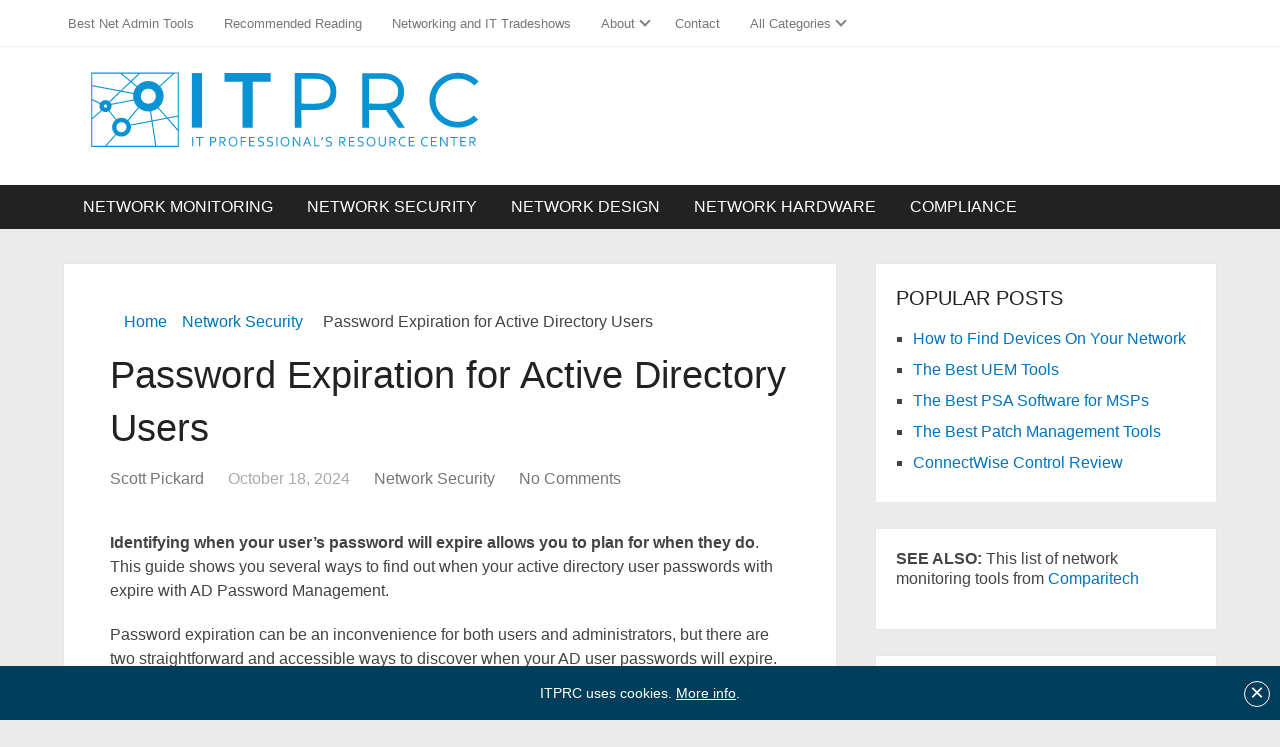

--- FILE ---
content_type: text/html; charset=UTF-8
request_url: https://www.itprc.com/find-password-expiration-complete-ad-users/
body_size: 77646
content:
<!DOCTYPE html>
<html class="no-js" lang="en-US">
<head itemscope itemtype="http://schema.org/WebSite">
	<script type="text/javascript">
  /*! jQuery v3.6.4 | (c) OpenJS Foundation and other contributors | jquery.org/license */
!function(e,t){"use strict";"object"==typeof module&&"object"==typeof module.exports?module.exports=e.document?t(e,!0):function(e){if(!e.document)throw new Error("jQuery requires a window with a document");return t(e)}:t(e)}("undefined"!=typeof window?window:this,function(C,e){"use strict";var t=[],r=Object.getPrototypeOf,s=t.slice,g=t.flat?function(e){return t.flat.call(e)}:function(e){return t.concat.apply([],e)},u=t.push,i=t.indexOf,n={},o=n.toString,y=n.hasOwnProperty,a=y.toString,l=a.call(Object),v={},m=function(e){return"function"==typeof e&&"number"!=typeof e.nodeType&&"function"!=typeof e.item},x=function(e){return null!=e&&e===e.window},E=C.document,c={type:!0,src:!0,nonce:!0,noModule:!0};function b(e,t,n){var r,i,o=(n=n||E).createElement("script");if(o.text=e,t)for(r in c)(i=t[r]||t.getAttribute&&t.getAttribute(r))&&o.setAttribute(r,i);n.head.appendChild(o).parentNode.removeChild(o)}function w(e){return null==e?e+"":"object"==typeof e||"function"==typeof e?n[o.call(e)]||"object":typeof e}var f="3.6.4",S=function(e,t){return new S.fn.init(e,t)};function p(e){var t=!!e&&"length"in e&&e.length,n=w(e);return!m(e)&&!x(e)&&("array"===n||0===t||"number"==typeof t&&0<t&&t-1 in e)}S.fn=S.prototype={jquery:f,constructor:S,length:0,toArray:function(){return s.call(this)},get:function(e){return null==e?s.call(this):e<0?this[e+this.length]:this[e]},pushStack:function(e){var t=S.merge(this.constructor(),e);return t.prevObject=this,t},each:function(e){return S.each(this,e)},map:function(n){return this.pushStack(S.map(this,function(e,t){return n.call(e,t,e)}))},slice:function(){return this.pushStack(s.apply(this,arguments))},first:function(){return this.eq(0)},last:function(){return this.eq(-1)},even:function(){return this.pushStack(S.grep(this,function(e,t){return(t+1)%2}))},odd:function(){return this.pushStack(S.grep(this,function(e,t){return t%2}))},eq:function(e){var t=this.length,n=+e+(e<0?t:0);return this.pushStack(0<=n&&n<t?[this[n]]:[])},end:function(){return this.prevObject||this.constructor()},push:u,sort:t.sort,splice:t.splice},S.extend=S.fn.extend=function(){var e,t,n,r,i,o,a=arguments[0]||{},s=1,u=arguments.length,l=!1;for("boolean"==typeof a&&(l=a,a=arguments[s]||{},s++),"object"==typeof a||m(a)||(a={}),s===u&&(a=this,s--);s<u;s++)if(null!=(e=arguments[s]))for(t in e)r=e[t],"__proto__"!==t&&a!==r&&(l&&r&&(S.isPlainObject(r)||(i=Array.isArray(r)))?(n=a[t],o=i&&!Array.isArray(n)?[]:i||S.isPlainObject(n)?n:{},i=!1,a[t]=S.extend(l,o,r)):void 0!==r&&(a[t]=r));return a},S.extend({expando:"jQuery"+(f+Math.random()).replace(/\D/g,""),isReady:!0,error:function(e){throw new Error(e)},noop:function(){},isPlainObject:function(e){var t,n;return!(!e||"[object Object]"!==o.call(e))&&(!(t=r(e))||"function"==typeof(n=y.call(t,"constructor")&&t.constructor)&&a.call(n)===l)},isEmptyObject:function(e){var t;for(t in e)return!1;return!0},globalEval:function(e,t,n){b(e,{nonce:t&&t.nonce},n)},each:function(e,t){var n,r=0;if(p(e)){for(n=e.length;r<n;r++)if(!1===t.call(e[r],r,e[r]))break}else for(r in e)if(!1===t.call(e[r],r,e[r]))break;return e},makeArray:function(e,t){var n=t||[];return null!=e&&(p(Object(e))?S.merge(n,"string"==typeof e?[e]:e):u.call(n,e)),n},inArray:function(e,t,n){return null==t?-1:i.call(t,e,n)},merge:function(e,t){for(var n=+t.length,r=0,i=e.length;r<n;r++)e[i++]=t[r];return e.length=i,e},grep:function(e,t,n){for(var r=[],i=0,o=e.length,a=!n;i<o;i++)!t(e[i],i)!==a&&r.push(e[i]);return r},map:function(e,t,n){var r,i,o=0,a=[];if(p(e))for(r=e.length;o<r;o++)null!=(i=t(e[o],o,n))&&a.push(i);else for(o in e)null!=(i=t(e[o],o,n))&&a.push(i);return g(a)},guid:1,support:v}),"function"==typeof Symbol&&(S.fn[Symbol.iterator]=t[Symbol.iterator]),S.each("Boolean Number String Function Array Date RegExp Object Error Symbol".split(" "),function(e,t){n["[object "+t+"]"]=t.toLowerCase()});var d=function(n){var e,d,b,o,i,h,f,g,w,u,l,T,C,a,E,y,s,c,v,S="sizzle"+1*new Date,p=n.document,k=0,r=0,m=ue(),x=ue(),A=ue(),N=ue(),j=function(e,t){return e===t&&(l=!0),0},D={}.hasOwnProperty,t=[],q=t.pop,L=t.push,H=t.push,O=t.slice,P=function(e,t){for(var n=0,r=e.length;n<r;n++)if(e[n]===t)return n;return-1},R="checked|selected|async|autofocus|autoplay|controls|defer|disabled|hidden|ismap|loop|multiple|open|readonly|required|scoped",M="[\\x20\\t\\r\\n\\f]",I="(?:\\\\[\\da-fA-F]{1,6}"+M+"?|\\\\[^\\r\\n\\f]|[\\w-]|[^\0-\\x7f])+",W="\\["+M+"*("+I+")(?:"+M+"*([*^$|!~]?=)"+M+"*(?:'((?:\\\\.|[^\\\\'])*)'|\"((?:\\\\.|[^\\\\\"])*)\"|("+I+"))|)"+M+"*\\]",F=":("+I+")(?:\\((('((?:\\\\.|[^\\\\'])*)'|\"((?:\\\\.|[^\\\\\"])*)\")|((?:\\\\.|[^\\\\()[\\]]|"+W+")*)|.*)\\)|)",$=new RegExp(M+"+","g"),B=new RegExp("^"+M+"+|((?:^|[^\\\\])(?:\\\\.)*)"+M+"+$","g"),_=new RegExp("^"+M+"*,"+M+"*"),z=new RegExp("^"+M+"*([>+~]|"+M+")"+M+"*"),U=new RegExp(M+"|>"),X=new RegExp(F),V=new RegExp("^"+I+"$"),G={ID:new RegExp("^#("+I+")"),CLASS:new RegExp("^\\.("+I+")"),TAG:new RegExp("^("+I+"|[*])"),ATTR:new RegExp("^"+W),PSEUDO:new RegExp("^"+F),CHILD:new RegExp("^:(only|first|last|nth|nth-last)-(child|of-type)(?:\\("+M+"*(even|odd|(([+-]|)(\\d*)n|)"+M+"*(?:([+-]|)"+M+"*(\\d+)|))"+M+"*\\)|)","i"),bool:new RegExp("^(?:"+R+")$","i"),needsContext:new RegExp("^"+M+"*[>+~]|:(even|odd|eq|gt|lt|nth|first|last)(?:\\("+M+"*((?:-\\d)?\\d*)"+M+"*\\)|)(?=[^-]|$)","i")},Y=/HTML$/i,Q=/^(?:input|select|textarea|button)$/i,J=/^h\d$/i,K=/^[^{]+\{\s*\[native \w/,Z=/^(?:#([\w-]+)|(\w+)|\.([\w-]+))$/,ee=/[+~]/,te=new RegExp("\\\\[\\da-fA-F]{1,6}"+M+"?|\\\\([^\\r\\n\\f])","g"),ne=function(e,t){var n="0x"+e.slice(1)-65536;return t||(n<0?String.fromCharCode(n+65536):String.fromCharCode(n>>10|55296,1023&n|56320))},re=/([\0-\x1f\x7f]|^-?\d)|^-$|[^\0-\x1f\x7f-\uFFFF\w-]/g,ie=function(e,t){return t?"\0"===e?"\ufffd":e.slice(0,-1)+"\\"+e.charCodeAt(e.length-1).toString(16)+" ":"\\"+e},oe=function(){T()},ae=be(function(e){return!0===e.disabled&&"fieldset"===e.nodeName.toLowerCase()},{dir:"parentNode",next:"legend"});try{H.apply(t=O.call(p.childNodes),p.childNodes),t[p.childNodes.length].nodeType}catch(e){H={apply:t.length?function(e,t){L.apply(e,O.call(t))}:function(e,t){var n=e.length,r=0;while(e[n++]=t[r++]);e.length=n-1}}}function se(t,e,n,r){var i,o,a,s,u,l,c,f=e&&e.ownerDocument,p=e?e.nodeType:9;if(n=n||[],"string"!=typeof t||!t||1!==p&&9!==p&&11!==p)return n;if(!r&&(T(e),e=e||C,E)){if(11!==p&&(u=Z.exec(t)))if(i=u[1]){if(9===p){if(!(a=e.getElementById(i)))return n;if(a.id===i)return n.push(a),n}else if(f&&(a=f.getElementById(i))&&v(e,a)&&a.id===i)return n.push(a),n}else{if(u[2])return H.apply(n,e.getElementsByTagName(t)),n;if((i=u[3])&&d.getElementsByClassName&&e.getElementsByClassName)return H.apply(n,e.getElementsByClassName(i)),n}if(d.qsa&&!N[t+" "]&&(!y||!y.test(t))&&(1!==p||"object"!==e.nodeName.toLowerCase())){if(c=t,f=e,1===p&&(U.test(t)||z.test(t))){(f=ee.test(t)&&ve(e.parentNode)||e)===e&&d.scope||((s=e.getAttribute("id"))?s=s.replace(re,ie):e.setAttribute("id",s=S)),o=(l=h(t)).length;while(o--)l[o]=(s?"#"+s:":scope")+" "+xe(l[o]);c=l.join(",")}try{return H.apply(n,f.querySelectorAll(c)),n}catch(e){N(t,!0)}finally{s===S&&e.removeAttribute("id")}}}return g(t.replace(B,"$1"),e,n,r)}function ue(){var r=[];return function e(t,n){return r.push(t+" ")>b.cacheLength&&delete e[r.shift()],e[t+" "]=n}}function le(e){return e[S]=!0,e}function ce(e){var t=C.createElement("fieldset");try{return!!e(t)}catch(e){return!1}finally{t.parentNode&&t.parentNode.removeChild(t),t=null}}function fe(e,t){var n=e.split("|"),r=n.length;while(r--)b.attrHandle[n[r]]=t}function pe(e,t){var n=t&&e,r=n&&1===e.nodeType&&1===t.nodeType&&e.sourceIndex-t.sourceIndex;if(r)return r;if(n)while(n=n.nextSibling)if(n===t)return-1;return e?1:-1}function de(t){return function(e){return"input"===e.nodeName.toLowerCase()&&e.type===t}}function he(n){return function(e){var t=e.nodeName.toLowerCase();return("input"===t||"button"===t)&&e.type===n}}function ge(t){return function(e){return"form"in e?e.parentNode&&!1===e.disabled?"label"in e?"label"in e.parentNode?e.parentNode.disabled===t:e.disabled===t:e.isDisabled===t||e.isDisabled!==!t&&ae(e)===t:e.disabled===t:"label"in e&&e.disabled===t}}function ye(a){return le(function(o){return o=+o,le(function(e,t){var n,r=a([],e.length,o),i=r.length;while(i--)e[n=r[i]]&&(e[n]=!(t[n]=e[n]))})})}function ve(e){return e&&"undefined"!=typeof e.getElementsByTagName&&e}for(e in d=se.support={},i=se.isXML=function(e){var t=e&&e.namespaceURI,n=e&&(e.ownerDocument||e).documentElement;return!Y.test(t||n&&n.nodeName||"HTML")},T=se.setDocument=function(e){var t,n,r=e?e.ownerDocument||e:p;return r!=C&&9===r.nodeType&&r.documentElement&&(a=(C=r).documentElement,E=!i(C),p!=C&&(n=C.defaultView)&&n.top!==n&&(n.addEventListener?n.addEventListener("unload",oe,!1):n.attachEvent&&n.attachEvent("onunload",oe)),d.scope=ce(function(e){return a.appendChild(e).appendChild(C.createElement("div")),"undefined"!=typeof e.querySelectorAll&&!e.querySelectorAll(":scope fieldset div").length}),d.cssHas=ce(function(){try{return C.querySelector(":has(*,:jqfake)"),!1}catch(e){return!0}}),d.attributes=ce(function(e){return e.className="i",!e.getAttribute("className")}),d.getElementsByTagName=ce(function(e){return e.appendChild(C.createComment("")),!e.getElementsByTagName("*").length}),d.getElementsByClassName=K.test(C.getElementsByClassName),d.getById=ce(function(e){return a.appendChild(e).id=S,!C.getElementsByName||!C.getElementsByName(S).length}),d.getById?(b.filter.ID=function(e){var t=e.replace(te,ne);return function(e){return e.getAttribute("id")===t}},b.find.ID=function(e,t){if("undefined"!=typeof t.getElementById&&E){var n=t.getElementById(e);return n?[n]:[]}}):(b.filter.ID=function(e){var n=e.replace(te,ne);return function(e){var t="undefined"!=typeof e.getAttributeNode&&e.getAttributeNode("id");return t&&t.value===n}},b.find.ID=function(e,t){if("undefined"!=typeof t.getElementById&&E){var n,r,i,o=t.getElementById(e);if(o){if((n=o.getAttributeNode("id"))&&n.value===e)return[o];i=t.getElementsByName(e),r=0;while(o=i[r++])if((n=o.getAttributeNode("id"))&&n.value===e)return[o]}return[]}}),b.find.TAG=d.getElementsByTagName?function(e,t){return"undefined"!=typeof t.getElementsByTagName?t.getElementsByTagName(e):d.qsa?t.querySelectorAll(e):void 0}:function(e,t){var n,r=[],i=0,o=t.getElementsByTagName(e);if("*"===e){while(n=o[i++])1===n.nodeType&&r.push(n);return r}return o},b.find.CLASS=d.getElementsByClassName&&function(e,t){if("undefined"!=typeof t.getElementsByClassName&&E)return t.getElementsByClassName(e)},s=[],y=[],(d.qsa=K.test(C.querySelectorAll))&&(ce(function(e){var t;a.appendChild(e).innerHTML="<a id='"+S+"'></a><select id='"+S+"-\r\\' msallowcapture=''><option selected=''></option></select>",e.querySelectorAll("[msallowcapture^='']").length&&y.push("[*^$]="+M+"*(?:''|\"\")"),e.querySelectorAll("[selected]").length||y.push("\\["+M+"*(?:value|"+R+")"),e.querySelectorAll("[id~="+S+"-]").length||y.push("~="),(t=C.createElement("input")).setAttribute("name",""),e.appendChild(t),e.querySelectorAll("[name='']").length||y.push("\\["+M+"*name"+M+"*="+M+"*(?:''|\"\")"),e.querySelectorAll(":checked").length||y.push(":checked"),e.querySelectorAll("a#"+S+"+*").length||y.push(".#.+[+~]"),e.querySelectorAll("\\\f"),y.push("[\\r\\n\\f]")}),ce(function(e){e.innerHTML="<a href='' disabled='disabled'></a><select disabled='disabled'><option/></select>";var t=C.createElement("input");t.setAttribute("type","hidden"),e.appendChild(t).setAttribute("name","D"),e.querySelectorAll("[name=d]").length&&y.push("name"+M+"*[*^$|!~]?="),2!==e.querySelectorAll(":enabled").length&&y.push(":enabled",":disabled"),a.appendChild(e).disabled=!0,2!==e.querySelectorAll(":disabled").length&&y.push(":enabled",":disabled"),e.querySelectorAll("*,:x"),y.push(",.*:")})),(d.matchesSelector=K.test(c=a.matches||a.webkitMatchesSelector||a.mozMatchesSelector||a.oMatchesSelector||a.msMatchesSelector))&&ce(function(e){d.disconnectedMatch=c.call(e,"*"),c.call(e,"[s!='']:x"),s.push("!=",F)}),d.cssHas||y.push(":has"),y=y.length&&new RegExp(y.join("|")),s=s.length&&new RegExp(s.join("|")),t=K.test(a.compareDocumentPosition),v=t||K.test(a.contains)?function(e,t){var n=9===e.nodeType&&e.documentElement||e,r=t&&t.parentNode;return e===r||!(!r||1!==r.nodeType||!(n.contains?n.contains(r):e.compareDocumentPosition&&16&e.compareDocumentPosition(r)))}:function(e,t){if(t)while(t=t.parentNode)if(t===e)return!0;return!1},j=t?function(e,t){if(e===t)return l=!0,0;var n=!e.compareDocumentPosition-!t.compareDocumentPosition;return n||(1&(n=(e.ownerDocument||e)==(t.ownerDocument||t)?e.compareDocumentPosition(t):1)||!d.sortDetached&&t.compareDocumentPosition(e)===n?e==C||e.ownerDocument==p&&v(p,e)?-1:t==C||t.ownerDocument==p&&v(p,t)?1:u?P(u,e)-P(u,t):0:4&n?-1:1)}:function(e,t){if(e===t)return l=!0,0;var n,r=0,i=e.parentNode,o=t.parentNode,a=[e],s=[t];if(!i||!o)return e==C?-1:t==C?1:i?-1:o?1:u?P(u,e)-P(u,t):0;if(i===o)return pe(e,t);n=e;while(n=n.parentNode)a.unshift(n);n=t;while(n=n.parentNode)s.unshift(n);while(a[r]===s[r])r++;return r?pe(a[r],s[r]):a[r]==p?-1:s[r]==p?1:0}),C},se.matches=function(e,t){return se(e,null,null,t)},se.matchesSelector=function(e,t){if(T(e),d.matchesSelector&&E&&!N[t+" "]&&(!s||!s.test(t))&&(!y||!y.test(t)))try{var n=c.call(e,t);if(n||d.disconnectedMatch||e.document&&11!==e.document.nodeType)return n}catch(e){N(t,!0)}return 0<se(t,C,null,[e]).length},se.contains=function(e,t){return(e.ownerDocument||e)!=C&&T(e),v(e,t)},se.attr=function(e,t){(e.ownerDocument||e)!=C&&T(e);var n=b.attrHandle[t.toLowerCase()],r=n&&D.call(b.attrHandle,t.toLowerCase())?n(e,t,!E):void 0;return void 0!==r?r:d.attributes||!E?e.getAttribute(t):(r=e.getAttributeNode(t))&&r.specified?r.value:null},se.escape=function(e){return(e+"").replace(re,ie)},se.error=function(e){throw new Error("Syntax error, unrecognized expression: "+e)},se.uniqueSort=function(e){var t,n=[],r=0,i=0;if(l=!d.detectDuplicates,u=!d.sortStable&&e.slice(0),e.sort(j),l){while(t=e[i++])t===e[i]&&(r=n.push(i));while(r--)e.splice(n[r],1)}return u=null,e},o=se.getText=function(e){var t,n="",r=0,i=e.nodeType;if(i){if(1===i||9===i||11===i){if("string"==typeof e.textContent)return e.textContent;for(e=e.firstChild;e;e=e.nextSibling)n+=o(e)}else if(3===i||4===i)return e.nodeValue}else while(t=e[r++])n+=o(t);return n},(b=se.selectors={cacheLength:50,createPseudo:le,match:G,attrHandle:{},find:{},relative:{">":{dir:"parentNode",first:!0}," ":{dir:"parentNode"},"+":{dir:"previousSibling",first:!0},"~":{dir:"previousSibling"}},preFilter:{ATTR:function(e){return e[1]=e[1].replace(te,ne),e[3]=(e[3]||e[4]||e[5]||"").replace(te,ne),"~="===e[2]&&(e[3]=" "+e[3]+" "),e.slice(0,4)},CHILD:function(e){return e[1]=e[1].toLowerCase(),"nth"===e[1].slice(0,3)?(e[3]||se.error(e[0]),e[4]=+(e[4]?e[5]+(e[6]||1):2*("even"===e[3]||"odd"===e[3])),e[5]=+(e[7]+e[8]||"odd"===e[3])):e[3]&&se.error(e[0]),e},PSEUDO:function(e){var t,n=!e[6]&&e[2];return G.CHILD.test(e[0])?null:(e[3]?e[2]=e[4]||e[5]||"":n&&X.test(n)&&(t=h(n,!0))&&(t=n.indexOf(")",n.length-t)-n.length)&&(e[0]=e[0].slice(0,t),e[2]=n.slice(0,t)),e.slice(0,3))}},filter:{TAG:function(e){var t=e.replace(te,ne).toLowerCase();return"*"===e?function(){return!0}:function(e){return e.nodeName&&e.nodeName.toLowerCase()===t}},CLASS:function(e){var t=m[e+" "];return t||(t=new RegExp("(^|"+M+")"+e+"("+M+"|$)"))&&m(e,function(e){return t.test("string"==typeof e.className&&e.className||"undefined"!=typeof e.getAttribute&&e.getAttribute("class")||"")})},ATTR:function(n,r,i){return function(e){var t=se.attr(e,n);return null==t?"!="===r:!r||(t+="","="===r?t===i:"!="===r?t!==i:"^="===r?i&&0===t.indexOf(i):"*="===r?i&&-1<t.indexOf(i):"$="===r?i&&t.slice(-i.length)===i:"~="===r?-1<(" "+t.replace($," ")+" ").indexOf(i):"|="===r&&(t===i||t.slice(0,i.length+1)===i+"-"))}},CHILD:function(h,e,t,g,y){var v="nth"!==h.slice(0,3),m="last"!==h.slice(-4),x="of-type"===e;return 1===g&&0===y?function(e){return!!e.parentNode}:function(e,t,n){var r,i,o,a,s,u,l=v!==m?"nextSibling":"previousSibling",c=e.parentNode,f=x&&e.nodeName.toLowerCase(),p=!n&&!x,d=!1;if(c){if(v){while(l){a=e;while(a=a[l])if(x?a.nodeName.toLowerCase()===f:1===a.nodeType)return!1;u=l="only"===h&&!u&&"nextSibling"}return!0}if(u=[m?c.firstChild:c.lastChild],m&&p){d=(s=(r=(i=(o=(a=c)[S]||(a[S]={}))[a.uniqueID]||(o[a.uniqueID]={}))[h]||[])[0]===k&&r[1])&&r[2],a=s&&c.childNodes[s];while(a=++s&&a&&a[l]||(d=s=0)||u.pop())if(1===a.nodeType&&++d&&a===e){i[h]=[k,s,d];break}}else if(p&&(d=s=(r=(i=(o=(a=e)[S]||(a[S]={}))[a.uniqueID]||(o[a.uniqueID]={}))[h]||[])[0]===k&&r[1]),!1===d)while(a=++s&&a&&a[l]||(d=s=0)||u.pop())if((x?a.nodeName.toLowerCase()===f:1===a.nodeType)&&++d&&(p&&((i=(o=a[S]||(a[S]={}))[a.uniqueID]||(o[a.uniqueID]={}))[h]=[k,d]),a===e))break;return(d-=y)===g||d%g==0&&0<=d/g}}},PSEUDO:function(e,o){var t,a=b.pseudos[e]||b.setFilters[e.toLowerCase()]||se.error("unsupported pseudo: "+e);return a[S]?a(o):1<a.length?(t=[e,e,"",o],b.setFilters.hasOwnProperty(e.toLowerCase())?le(function(e,t){var n,r=a(e,o),i=r.length;while(i--)e[n=P(e,r[i])]=!(t[n]=r[i])}):function(e){return a(e,0,t)}):a}},pseudos:{not:le(function(e){var r=[],i=[],s=f(e.replace(B,"$1"));return s[S]?le(function(e,t,n,r){var i,o=s(e,null,r,[]),a=e.length;while(a--)(i=o[a])&&(e[a]=!(t[a]=i))}):function(e,t,n){return r[0]=e,s(r,null,n,i),r[0]=null,!i.pop()}}),has:le(function(t){return function(e){return 0<se(t,e).length}}),contains:le(function(t){return t=t.replace(te,ne),function(e){return-1<(e.textContent||o(e)).indexOf(t)}}),lang:le(function(n){return V.test(n||"")||se.error("unsupported lang: "+n),n=n.replace(te,ne).toLowerCase(),function(e){var t;do{if(t=E?e.lang:e.getAttribute("xml:lang")||e.getAttribute("lang"))return(t=t.toLowerCase())===n||0===t.indexOf(n+"-")}while((e=e.parentNode)&&1===e.nodeType);return!1}}),target:function(e){var t=n.location&&n.location.hash;return t&&t.slice(1)===e.id},root:function(e){return e===a},focus:function(e){return e===C.activeElement&&(!C.hasFocus||C.hasFocus())&&!!(e.type||e.href||~e.tabIndex)},enabled:ge(!1),disabled:ge(!0),checked:function(e){var t=e.nodeName.toLowerCase();return"input"===t&&!!e.checked||"option"===t&&!!e.selected},selected:function(e){return e.parentNode&&e.parentNode.selectedIndex,!0===e.selected},empty:function(e){for(e=e.firstChild;e;e=e.nextSibling)if(e.nodeType<6)return!1;return!0},parent:function(e){return!b.pseudos.empty(e)},header:function(e){return J.test(e.nodeName)},input:function(e){return Q.test(e.nodeName)},button:function(e){var t=e.nodeName.toLowerCase();return"input"===t&&"button"===e.type||"button"===t},text:function(e){var t;return"input"===e.nodeName.toLowerCase()&&"text"===e.type&&(null==(t=e.getAttribute("type"))||"text"===t.toLowerCase())},first:ye(function(){return[0]}),last:ye(function(e,t){return[t-1]}),eq:ye(function(e,t,n){return[n<0?n+t:n]}),even:ye(function(e,t){for(var n=0;n<t;n+=2)e.push(n);return e}),odd:ye(function(e,t){for(var n=1;n<t;n+=2)e.push(n);return e}),lt:ye(function(e,t,n){for(var r=n<0?n+t:t<n?t:n;0<=--r;)e.push(r);return e}),gt:ye(function(e,t,n){for(var r=n<0?n+t:n;++r<t;)e.push(r);return e})}}).pseudos.nth=b.pseudos.eq,{radio:!0,checkbox:!0,file:!0,password:!0,image:!0})b.pseudos[e]=de(e);for(e in{submit:!0,reset:!0})b.pseudos[e]=he(e);function me(){}function xe(e){for(var t=0,n=e.length,r="";t<n;t++)r+=e[t].value;return r}function be(s,e,t){var u=e.dir,l=e.next,c=l||u,f=t&&"parentNode"===c,p=r++;return e.first?function(e,t,n){while(e=e[u])if(1===e.nodeType||f)return s(e,t,n);return!1}:function(e,t,n){var r,i,o,a=[k,p];if(n){while(e=e[u])if((1===e.nodeType||f)&&s(e,t,n))return!0}else while(e=e[u])if(1===e.nodeType||f)if(i=(o=e[S]||(e[S]={}))[e.uniqueID]||(o[e.uniqueID]={}),l&&l===e.nodeName.toLowerCase())e=e[u]||e;else{if((r=i[c])&&r[0]===k&&r[1]===p)return a[2]=r[2];if((i[c]=a)[2]=s(e,t,n))return!0}return!1}}function we(i){return 1<i.length?function(e,t,n){var r=i.length;while(r--)if(!i[r](e,t,n))return!1;return!0}:i[0]}function Te(e,t,n,r,i){for(var o,a=[],s=0,u=e.length,l=null!=t;s<u;s++)(o=e[s])&&(n&&!n(o,r,i)||(a.push(o),l&&t.push(s)));return a}function Ce(d,h,g,y,v,e){return y&&!y[S]&&(y=Ce(y)),v&&!v[S]&&(v=Ce(v,e)),le(function(e,t,n,r){var i,o,a,s=[],u=[],l=t.length,c=e||function(e,t,n){for(var r=0,i=t.length;r<i;r++)se(e,t[r],n);return n}(h||"*",n.nodeType?[n]:n,[]),f=!d||!e&&h?c:Te(c,s,d,n,r),p=g?v||(e?d:l||y)?[]:t:f;if(g&&g(f,p,n,r),y){i=Te(p,u),y(i,[],n,r),o=i.length;while(o--)(a=i[o])&&(p[u[o]]=!(f[u[o]]=a))}if(e){if(v||d){if(v){i=[],o=p.length;while(o--)(a=p[o])&&i.push(f[o]=a);v(null,p=[],i,r)}o=p.length;while(o--)(a=p[o])&&-1<(i=v?P(e,a):s[o])&&(e[i]=!(t[i]=a))}}else p=Te(p===t?p.splice(l,p.length):p),v?v(null,t,p,r):H.apply(t,p)})}function Ee(e){for(var i,t,n,r=e.length,o=b.relative[e[0].type],a=o||b.relative[" "],s=o?1:0,u=be(function(e){return e===i},a,!0),l=be(function(e){return-1<P(i,e)},a,!0),c=[function(e,t,n){var r=!o&&(n||t!==w)||((i=t).nodeType?u(e,t,n):l(e,t,n));return i=null,r}];s<r;s++)if(t=b.relative[e[s].type])c=[be(we(c),t)];else{if((t=b.filter[e[s].type].apply(null,e[s].matches))[S]){for(n=++s;n<r;n++)if(b.relative[e[n].type])break;return Ce(1<s&&we(c),1<s&&xe(e.slice(0,s-1).concat({value:" "===e[s-2].type?"*":""})).replace(B,"$1"),t,s<n&&Ee(e.slice(s,n)),n<r&&Ee(e=e.slice(n)),n<r&&xe(e))}c.push(t)}return we(c)}return me.prototype=b.filters=b.pseudos,b.setFilters=new me,h=se.tokenize=function(e,t){var n,r,i,o,a,s,u,l=x[e+" "];if(l)return t?0:l.slice(0);a=e,s=[],u=b.preFilter;while(a){for(o in n&&!(r=_.exec(a))||(r&&(a=a.slice(r[0].length)||a),s.push(i=[])),n=!1,(r=z.exec(a))&&(n=r.shift(),i.push({value:n,type:r[0].replace(B," ")}),a=a.slice(n.length)),b.filter)!(r=G[o].exec(a))||u[o]&&!(r=u[o](r))||(n=r.shift(),i.push({value:n,type:o,matches:r}),a=a.slice(n.length));if(!n)break}return t?a.length:a?se.error(e):x(e,s).slice(0)},f=se.compile=function(e,t){var n,y,v,m,x,r,i=[],o=[],a=A[e+" "];if(!a){t||(t=h(e)),n=t.length;while(n--)(a=Ee(t[n]))[S]?i.push(a):o.push(a);(a=A(e,(y=o,m=0<(v=i).length,x=0<y.length,r=function(e,t,n,r,i){var o,a,s,u=0,l="0",c=e&&[],f=[],p=w,d=e||x&&b.find.TAG("*",i),h=k+=null==p?1:Math.random()||.1,g=d.length;for(i&&(w=t==C||t||i);l!==g&&null!=(o=d[l]);l++){if(x&&o){a=0,t||o.ownerDocument==C||(T(o),n=!E);while(s=y[a++])if(s(o,t||C,n)){r.push(o);break}i&&(k=h)}m&&((o=!s&&o)&&u--,e&&c.push(o))}if(u+=l,m&&l!==u){a=0;while(s=v[a++])s(c,f,t,n);if(e){if(0<u)while(l--)c[l]||f[l]||(f[l]=q.call(r));f=Te(f)}H.apply(r,f),i&&!e&&0<f.length&&1<u+v.length&&se.uniqueSort(r)}return i&&(k=h,w=p),c},m?le(r):r))).selector=e}return a},g=se.select=function(e,t,n,r){var i,o,a,s,u,l="function"==typeof e&&e,c=!r&&h(e=l.selector||e);if(n=n||[],1===c.length){if(2<(o=c[0]=c[0].slice(0)).length&&"ID"===(a=o[0]).type&&9===t.nodeType&&E&&b.relative[o[1].type]){if(!(t=(b.find.ID(a.matches[0].replace(te,ne),t)||[])[0]))return n;l&&(t=t.parentNode),e=e.slice(o.shift().value.length)}i=G.needsContext.test(e)?0:o.length;while(i--){if(a=o[i],b.relative[s=a.type])break;if((u=b.find[s])&&(r=u(a.matches[0].replace(te,ne),ee.test(o[0].type)&&ve(t.parentNode)||t))){if(o.splice(i,1),!(e=r.length&&xe(o)))return H.apply(n,r),n;break}}}return(l||f(e,c))(r,t,!E,n,!t||ee.test(e)&&ve(t.parentNode)||t),n},d.sortStable=S.split("").sort(j).join("")===S,d.detectDuplicates=!!l,T(),d.sortDetached=ce(function(e){return 1&e.compareDocumentPosition(C.createElement("fieldset"))}),ce(function(e){return e.innerHTML="<a href='#'></a>","#"===e.firstChild.getAttribute("href")})||fe("type|href|height|width",function(e,t,n){if(!n)return e.getAttribute(t,"type"===t.toLowerCase()?1:2)}),d.attributes&&ce(function(e){return e.innerHTML="<input/>",e.firstChild.setAttribute("value",""),""===e.firstChild.getAttribute("value")})||fe("value",function(e,t,n){if(!n&&"input"===e.nodeName.toLowerCase())return e.defaultValue}),ce(function(e){return null==e.getAttribute("disabled")})||fe(R,function(e,t,n){var r;if(!n)return!0===e[t]?t.toLowerCase():(r=e.getAttributeNode(t))&&r.specified?r.value:null}),se}(C);S.find=d,S.expr=d.selectors,S.expr[":"]=S.expr.pseudos,S.uniqueSort=S.unique=d.uniqueSort,S.text=d.getText,S.isXMLDoc=d.isXML,S.contains=d.contains,S.escapeSelector=d.escape;var h=function(e,t,n){var r=[],i=void 0!==n;while((e=e[t])&&9!==e.nodeType)if(1===e.nodeType){if(i&&S(e).is(n))break;r.push(e)}return r},T=function(e,t){for(var n=[];e;e=e.nextSibling)1===e.nodeType&&e!==t&&n.push(e);return n},k=S.expr.match.needsContext;function A(e,t){return e.nodeName&&e.nodeName.toLowerCase()===t.toLowerCase()}var N=/^<([a-z][^\/\0>:\x20\t\r\n\f]*)[\x20\t\r\n\f]*\/?>(?:<\/\1>|)$/i;function j(e,n,r){return m(n)?S.grep(e,function(e,t){return!!n.call(e,t,e)!==r}):n.nodeType?S.grep(e,function(e){return e===n!==r}):"string"!=typeof n?S.grep(e,function(e){return-1<i.call(n,e)!==r}):S.filter(n,e,r)}S.filter=function(e,t,n){var r=t[0];return n&&(e=":not("+e+")"),1===t.length&&1===r.nodeType?S.find.matchesSelector(r,e)?[r]:[]:S.find.matches(e,S.grep(t,function(e){return 1===e.nodeType}))},S.fn.extend({find:function(e){var t,n,r=this.length,i=this;if("string"!=typeof e)return this.pushStack(S(e).filter(function(){for(t=0;t<r;t++)if(S.contains(i[t],this))return!0}));for(n=this.pushStack([]),t=0;t<r;t++)S.find(e,i[t],n);return 1<r?S.uniqueSort(n):n},filter:function(e){return this.pushStack(j(this,e||[],!1))},not:function(e){return this.pushStack(j(this,e||[],!0))},is:function(e){return!!j(this,"string"==typeof e&&k.test(e)?S(e):e||[],!1).length}});var D,q=/^(?:\s*(<[\w\W]+>)[^>]*|#([\w-]+))$/;(S.fn.init=function(e,t,n){var r,i;if(!e)return this;if(n=n||D,"string"==typeof e){if(!(r="<"===e[0]&&">"===e[e.length-1]&&3<=e.length?[null,e,null]:q.exec(e))||!r[1]&&t)return!t||t.jquery?(t||n).find(e):this.constructor(t).find(e);if(r[1]){if(t=t instanceof S?t[0]:t,S.merge(this,S.parseHTML(r[1],t&&t.nodeType?t.ownerDocument||t:E,!0)),N.test(r[1])&&S.isPlainObject(t))for(r in t)m(this[r])?this[r](t[r]):this.attr(r,t[r]);return this}return(i=E.getElementById(r[2]))&&(this[0]=i,this.length=1),this}return e.nodeType?(this[0]=e,this.length=1,this):m(e)?void 0!==n.ready?n.ready(e):e(S):S.makeArray(e,this)}).prototype=S.fn,D=S(E);var L=/^(?:parents|prev(?:Until|All))/,H={children:!0,contents:!0,next:!0,prev:!0};function O(e,t){while((e=e[t])&&1!==e.nodeType);return e}S.fn.extend({has:function(e){var t=S(e,this),n=t.length;return this.filter(function(){for(var e=0;e<n;e++)if(S.contains(this,t[e]))return!0})},closest:function(e,t){var n,r=0,i=this.length,o=[],a="string"!=typeof e&&S(e);if(!k.test(e))for(;r<i;r++)for(n=this[r];n&&n!==t;n=n.parentNode)if(n.nodeType<11&&(a?-1<a.index(n):1===n.nodeType&&S.find.matchesSelector(n,e))){o.push(n);break}return this.pushStack(1<o.length?S.uniqueSort(o):o)},index:function(e){return e?"string"==typeof e?i.call(S(e),this[0]):i.call(this,e.jquery?e[0]:e):this[0]&&this[0].parentNode?this.first().prevAll().length:-1},add:function(e,t){return this.pushStack(S.uniqueSort(S.merge(this.get(),S(e,t))))},addBack:function(e){return this.add(null==e?this.prevObject:this.prevObject.filter(e))}}),S.each({parent:function(e){var t=e.parentNode;return t&&11!==t.nodeType?t:null},parents:function(e){return h(e,"parentNode")},parentsUntil:function(e,t,n){return h(e,"parentNode",n)},next:function(e){return O(e,"nextSibling")},prev:function(e){return O(e,"previousSibling")},nextAll:function(e){return h(e,"nextSibling")},prevAll:function(e){return h(e,"previousSibling")},nextUntil:function(e,t,n){return h(e,"nextSibling",n)},prevUntil:function(e,t,n){return h(e,"previousSibling",n)},siblings:function(e){return T((e.parentNode||{}).firstChild,e)},children:function(e){return T(e.firstChild)},contents:function(e){return null!=e.contentDocument&&r(e.contentDocument)?e.contentDocument:(A(e,"template")&&(e=e.content||e),S.merge([],e.childNodes))}},function(r,i){S.fn[r]=function(e,t){var n=S.map(this,i,e);return"Until"!==r.slice(-5)&&(t=e),t&&"string"==typeof t&&(n=S.filter(t,n)),1<this.length&&(H[r]||S.uniqueSort(n),L.test(r)&&n.reverse()),this.pushStack(n)}});var P=/[^\x20\t\r\n\f]+/g;function R(e){return e}function M(e){throw e}function I(e,t,n,r){var i;try{e&&m(i=e.promise)?i.call(e).done(t).fail(n):e&&m(i=e.then)?i.call(e,t,n):t.apply(void 0,[e].slice(r))}catch(e){n.apply(void 0,[e])}}S.Callbacks=function(r){var e,n;r="string"==typeof r?(e=r,n={},S.each(e.match(P)||[],function(e,t){n[t]=!0}),n):S.extend({},r);var i,t,o,a,s=[],u=[],l=-1,c=function(){for(a=a||r.once,o=i=!0;u.length;l=-1){t=u.shift();while(++l<s.length)!1===s[l].apply(t[0],t[1])&&r.stopOnFalse&&(l=s.length,t=!1)}r.memory||(t=!1),i=!1,a&&(s=t?[]:"")},f={add:function(){return s&&(t&&!i&&(l=s.length-1,u.push(t)),function n(e){S.each(e,function(e,t){m(t)?r.unique&&f.has(t)||s.push(t):t&&t.length&&"string"!==w(t)&&n(t)})}(arguments),t&&!i&&c()),this},remove:function(){return S.each(arguments,function(e,t){var n;while(-1<(n=S.inArray(t,s,n)))s.splice(n,1),n<=l&&l--}),this},has:function(e){return e?-1<S.inArray(e,s):0<s.length},empty:function(){return s&&(s=[]),this},disable:function(){return a=u=[],s=t="",this},disabled:function(){return!s},lock:function(){return a=u=[],t||i||(s=t=""),this},locked:function(){return!!a},fireWith:function(e,t){return a||(t=[e,(t=t||[]).slice?t.slice():t],u.push(t),i||c()),this},fire:function(){return f.fireWith(this,arguments),this},fired:function(){return!!o}};return f},S.extend({Deferred:function(e){var o=[["notify","progress",S.Callbacks("memory"),S.Callbacks("memory"),2],["resolve","done",S.Callbacks("once memory"),S.Callbacks("once memory"),0,"resolved"],["reject","fail",S.Callbacks("once memory"),S.Callbacks("once memory"),1,"rejected"]],i="pending",a={state:function(){return i},always:function(){return s.done(arguments).fail(arguments),this},"catch":function(e){return a.then(null,e)},pipe:function(){var i=arguments;return S.Deferred(function(r){S.each(o,function(e,t){var n=m(i[t[4]])&&i[t[4]];s[t[1]](function(){var e=n&&n.apply(this,arguments);e&&m(e.promise)?e.promise().progress(r.notify).done(r.resolve).fail(r.reject):r[t[0]+"With"](this,n?[e]:arguments)})}),i=null}).promise()},then:function(t,n,r){var u=0;function l(i,o,a,s){return function(){var n=this,r=arguments,e=function(){var e,t;if(!(i<u)){if((e=a.apply(n,r))===o.promise())throw new TypeError("Thenable self-resolution");t=e&&("object"==typeof e||"function"==typeof e)&&e.then,m(t)?s?t.call(e,l(u,o,R,s),l(u,o,M,s)):(u++,t.call(e,l(u,o,R,s),l(u,o,M,s),l(u,o,R,o.notifyWith))):(a!==R&&(n=void 0,r=[e]),(s||o.resolveWith)(n,r))}},t=s?e:function(){try{e()}catch(e){S.Deferred.exceptionHook&&S.Deferred.exceptionHook(e,t.stackTrace),u<=i+1&&(a!==M&&(n=void 0,r=[e]),o.rejectWith(n,r))}};i?t():(S.Deferred.getStackHook&&(t.stackTrace=S.Deferred.getStackHook()),C.setTimeout(t))}}return S.Deferred(function(e){o[0][3].add(l(0,e,m(r)?r:R,e.notifyWith)),o[1][3].add(l(0,e,m(t)?t:R)),o[2][3].add(l(0,e,m(n)?n:M))}).promise()},promise:function(e){return null!=e?S.extend(e,a):a}},s={};return S.each(o,function(e,t){var n=t[2],r=t[5];a[t[1]]=n.add,r&&n.add(function(){i=r},o[3-e][2].disable,o[3-e][3].disable,o[0][2].lock,o[0][3].lock),n.add(t[3].fire),s[t[0]]=function(){return s[t[0]+"With"](this===s?void 0:this,arguments),this},s[t[0]+"With"]=n.fireWith}),a.promise(s),e&&e.call(s,s),s},when:function(e){var n=arguments.length,t=n,r=Array(t),i=s.call(arguments),o=S.Deferred(),a=function(t){return function(e){r[t]=this,i[t]=1<arguments.length?s.call(arguments):e,--n||o.resolveWith(r,i)}};if(n<=1&&(I(e,o.done(a(t)).resolve,o.reject,!n),"pending"===o.state()||m(i[t]&&i[t].then)))return o.then();while(t--)I(i[t],a(t),o.reject);return o.promise()}});var W=/^(Eval|Internal|Range|Reference|Syntax|Type|URI)Error$/;S.Deferred.exceptionHook=function(e,t){C.console&&C.console.warn&&e&&W.test(e.name)&&C.console.warn("jQuery.Deferred exception: "+e.message,e.stack,t)},S.readyException=function(e){C.setTimeout(function(){throw e})};var F=S.Deferred();function $(){E.removeEventListener("DOMContentLoaded",$),C.removeEventListener("load",$),S.ready()}S.fn.ready=function(e){return F.then(e)["catch"](function(e){S.readyException(e)}),this},S.extend({isReady:!1,readyWait:1,ready:function(e){(!0===e?--S.readyWait:S.isReady)||(S.isReady=!0)!==e&&0<--S.readyWait||F.resolveWith(E,[S])}}),S.ready.then=F.then,"complete"===E.readyState||"loading"!==E.readyState&&!E.documentElement.doScroll?C.setTimeout(S.ready):(E.addEventListener("DOMContentLoaded",$),C.addEventListener("load",$));var B=function(e,t,n,r,i,o,a){var s=0,u=e.length,l=null==n;if("object"===w(n))for(s in i=!0,n)B(e,t,s,n[s],!0,o,a);else if(void 0!==r&&(i=!0,m(r)||(a=!0),l&&(a?(t.call(e,r),t=null):(l=t,t=function(e,t,n){return l.call(S(e),n)})),t))for(;s<u;s++)t(e[s],n,a?r:r.call(e[s],s,t(e[s],n)));return i?e:l?t.call(e):u?t(e[0],n):o},_=/^-ms-/,z=/-([a-z])/g;function U(e,t){return t.toUpperCase()}function X(e){return e.replace(_,"ms-").replace(z,U)}var V=function(e){return 1===e.nodeType||9===e.nodeType||!+e.nodeType};function G(){this.expando=S.expando+G.uid++}G.uid=1,G.prototype={cache:function(e){var t=e[this.expando];return t||(t={},V(e)&&(e.nodeType?e[this.expando]=t:Object.defineProperty(e,this.expando,{value:t,configurable:!0}))),t},set:function(e,t,n){var r,i=this.cache(e);if("string"==typeof t)i[X(t)]=n;else for(r in t)i[X(r)]=t[r];return i},get:function(e,t){return void 0===t?this.cache(e):e[this.expando]&&e[this.expando][X(t)]},access:function(e,t,n){return void 0===t||t&&"string"==typeof t&&void 0===n?this.get(e,t):(this.set(e,t,n),void 0!==n?n:t)},remove:function(e,t){var n,r=e[this.expando];if(void 0!==r){if(void 0!==t){n=(t=Array.isArray(t)?t.map(X):(t=X(t))in r?[t]:t.match(P)||[]).length;while(n--)delete r[t[n]]}(void 0===t||S.isEmptyObject(r))&&(e.nodeType?e[this.expando]=void 0:delete e[this.expando])}},hasData:function(e){var t=e[this.expando];return void 0!==t&&!S.isEmptyObject(t)}};var Y=new G,Q=new G,J=/^(?:\{[\w\W]*\}|\[[\w\W]*\])$/,K=/[A-Z]/g;function Z(e,t,n){var r,i;if(void 0===n&&1===e.nodeType)if(r="data-"+t.replace(K,"-$&").toLowerCase(),"string"==typeof(n=e.getAttribute(r))){try{n="true"===(i=n)||"false"!==i&&("null"===i?null:i===+i+""?+i:J.test(i)?JSON.parse(i):i)}catch(e){}Q.set(e,t,n)}else n=void 0;return n}S.extend({hasData:function(e){return Q.hasData(e)||Y.hasData(e)},data:function(e,t,n){return Q.access(e,t,n)},removeData:function(e,t){Q.remove(e,t)},_data:function(e,t,n){return Y.access(e,t,n)},_removeData:function(e,t){Y.remove(e,t)}}),S.fn.extend({data:function(n,e){var t,r,i,o=this[0],a=o&&o.attributes;if(void 0===n){if(this.length&&(i=Q.get(o),1===o.nodeType&&!Y.get(o,"hasDataAttrs"))){t=a.length;while(t--)a[t]&&0===(r=a[t].name).indexOf("data-")&&(r=X(r.slice(5)),Z(o,r,i[r]));Y.set(o,"hasDataAttrs",!0)}return i}return"object"==typeof n?this.each(function(){Q.set(this,n)}):B(this,function(e){var t;if(o&&void 0===e)return void 0!==(t=Q.get(o,n))?t:void 0!==(t=Z(o,n))?t:void 0;this.each(function(){Q.set(this,n,e)})},null,e,1<arguments.length,null,!0)},removeData:function(e){return this.each(function(){Q.remove(this,e)})}}),S.extend({queue:function(e,t,n){var r;if(e)return t=(t||"fx")+"queue",r=Y.get(e,t),n&&(!r||Array.isArray(n)?r=Y.access(e,t,S.makeArray(n)):r.push(n)),r||[]},dequeue:function(e,t){t=t||"fx";var n=S.queue(e,t),r=n.length,i=n.shift(),o=S._queueHooks(e,t);"inprogress"===i&&(i=n.shift(),r--),i&&("fx"===t&&n.unshift("inprogress"),delete o.stop,i.call(e,function(){S.dequeue(e,t)},o)),!r&&o&&o.empty.fire()},_queueHooks:function(e,t){var n=t+"queueHooks";return Y.get(e,n)||Y.access(e,n,{empty:S.Callbacks("once memory").add(function(){Y.remove(e,[t+"queue",n])})})}}),S.fn.extend({queue:function(t,n){var e=2;return"string"!=typeof t&&(n=t,t="fx",e--),arguments.length<e?S.queue(this[0],t):void 0===n?this:this.each(function(){var e=S.queue(this,t,n);S._queueHooks(this,t),"fx"===t&&"inprogress"!==e[0]&&S.dequeue(this,t)})},dequeue:function(e){return this.each(function(){S.dequeue(this,e)})},clearQueue:function(e){return this.queue(e||"fx",[])},promise:function(e,t){var n,r=1,i=S.Deferred(),o=this,a=this.length,s=function(){--r||i.resolveWith(o,[o])};"string"!=typeof e&&(t=e,e=void 0),e=e||"fx";while(a--)(n=Y.get(o[a],e+"queueHooks"))&&n.empty&&(r++,n.empty.add(s));return s(),i.promise(t)}});var ee=/[+-]?(?:\d*\.|)\d+(?:[eE][+-]?\d+|)/.source,te=new RegExp("^(?:([+-])=|)("+ee+")([a-z%]*)$","i"),ne=["Top","Right","Bottom","Left"],re=E.documentElement,ie=function(e){return S.contains(e.ownerDocument,e)},oe={composed:!0};re.getRootNode&&(ie=function(e){return S.contains(e.ownerDocument,e)||e.getRootNode(oe)===e.ownerDocument});var ae=function(e,t){return"none"===(e=t||e).style.display||""===e.style.display&&ie(e)&&"none"===S.css(e,"display")};function se(e,t,n,r){var i,o,a=20,s=r?function(){return r.cur()}:function(){return S.css(e,t,"")},u=s(),l=n&&n[3]||(S.cssNumber[t]?"":"px"),c=e.nodeType&&(S.cssNumber[t]||"px"!==l&&+u)&&te.exec(S.css(e,t));if(c&&c[3]!==l){u/=2,l=l||c[3],c=+u||1;while(a--)S.style(e,t,c+l),(1-o)*(1-(o=s()/u||.5))<=0&&(a=0),c/=o;c*=2,S.style(e,t,c+l),n=n||[]}return n&&(c=+c||+u||0,i=n[1]?c+(n[1]+1)*n[2]:+n[2],r&&(r.unit=l,r.start=c,r.end=i)),i}var ue={};function le(e,t){for(var n,r,i,o,a,s,u,l=[],c=0,f=e.length;c<f;c++)(r=e[c]).style&&(n=r.style.display,t?("none"===n&&(l[c]=Y.get(r,"display")||null,l[c]||(r.style.display="")),""===r.style.display&&ae(r)&&(l[c]=(u=a=o=void 0,a=(i=r).ownerDocument,s=i.nodeName,(u=ue[s])||(o=a.body.appendChild(a.createElement(s)),u=S.css(o,"display"),o.parentNode.removeChild(o),"none"===u&&(u="block"),ue[s]=u)))):"none"!==n&&(l[c]="none",Y.set(r,"display",n)));for(c=0;c<f;c++)null!=l[c]&&(e[c].style.display=l[c]);return e}S.fn.extend({show:function(){return le(this,!0)},hide:function(){return le(this)},toggle:function(e){return"boolean"==typeof e?e?this.show():this.hide():this.each(function(){ae(this)?S(this).show():S(this).hide()})}});var ce,fe,pe=/^(?:checkbox|radio)$/i,de=/<([a-z][^\/\0>\x20\t\r\n\f]*)/i,he=/^$|^module$|\/(?:java|ecma)script/i;ce=E.createDocumentFragment().appendChild(E.createElement("div")),(fe=E.createElement("input")).setAttribute("type","radio"),fe.setAttribute("checked","checked"),fe.setAttribute("name","t"),ce.appendChild(fe),v.checkClone=ce.cloneNode(!0).cloneNode(!0).lastChild.checked,ce.innerHTML="<textarea>x</textarea>",v.noCloneChecked=!!ce.cloneNode(!0).lastChild.defaultValue,ce.innerHTML="<option></option>",v.option=!!ce.lastChild;var ge={thead:[1,"<table>","</table>"],col:[2,"<table><colgroup>","</colgroup></table>"],tr:[2,"<table><tbody>","</tbody></table>"],td:[3,"<table><tbody><tr>","</tr></tbody></table>"],_default:[0,"",""]};function ye(e,t){var n;return n="undefined"!=typeof e.getElementsByTagName?e.getElementsByTagName(t||"*"):"undefined"!=typeof e.querySelectorAll?e.querySelectorAll(t||"*"):[],void 0===t||t&&A(e,t)?S.merge([e],n):n}function ve(e,t){for(var n=0,r=e.length;n<r;n++)Y.set(e[n],"globalEval",!t||Y.get(t[n],"globalEval"))}ge.tbody=ge.tfoot=ge.colgroup=ge.caption=ge.thead,ge.th=ge.td,v.option||(ge.optgroup=ge.option=[1,"<select multiple='multiple'>","</select>"]);var me=/<|&#?\w+;/;function xe(e,t,n,r,i){for(var o,a,s,u,l,c,f=t.createDocumentFragment(),p=[],d=0,h=e.length;d<h;d++)if((o=e[d])||0===o)if("object"===w(o))S.merge(p,o.nodeType?[o]:o);else if(me.test(o)){a=a||f.appendChild(t.createElement("div")),s=(de.exec(o)||["",""])[1].toLowerCase(),u=ge[s]||ge._default,a.innerHTML=u[1]+S.htmlPrefilter(o)+u[2],c=u[0];while(c--)a=a.lastChild;S.merge(p,a.childNodes),(a=f.firstChild).textContent=""}else p.push(t.createTextNode(o));f.textContent="",d=0;while(o=p[d++])if(r&&-1<S.inArray(o,r))i&&i.push(o);else if(l=ie(o),a=ye(f.appendChild(o),"script"),l&&ve(a),n){c=0;while(o=a[c++])he.test(o.type||"")&&n.push(o)}return f}var be=/^([^.]*)(?:\.(.+)|)/;function we(){return!0}function Te(){return!1}function Ce(e,t){return e===function(){try{return E.activeElement}catch(e){}}()==("focus"===t)}function Ee(e,t,n,r,i,o){var a,s;if("object"==typeof t){for(s in"string"!=typeof n&&(r=r||n,n=void 0),t)Ee(e,s,n,r,t[s],o);return e}if(null==r&&null==i?(i=n,r=n=void 0):null==i&&("string"==typeof n?(i=r,r=void 0):(i=r,r=n,n=void 0)),!1===i)i=Te;else if(!i)return e;return 1===o&&(a=i,(i=function(e){return S().off(e),a.apply(this,arguments)}).guid=a.guid||(a.guid=S.guid++)),e.each(function(){S.event.add(this,t,i,r,n)})}function Se(e,i,o){o?(Y.set(e,i,!1),S.event.add(e,i,{namespace:!1,handler:function(e){var t,n,r=Y.get(this,i);if(1&e.isTrigger&&this[i]){if(r.length)(S.event.special[i]||{}).delegateType&&e.stopPropagation();else if(r=s.call(arguments),Y.set(this,i,r),t=o(this,i),this[i](),r!==(n=Y.get(this,i))||t?Y.set(this,i,!1):n={},r!==n)return e.stopImmediatePropagation(),e.preventDefault(),n&&n.value}else r.length&&(Y.set(this,i,{value:S.event.trigger(S.extend(r[0],S.Event.prototype),r.slice(1),this)}),e.stopImmediatePropagation())}})):void 0===Y.get(e,i)&&S.event.add(e,i,we)}S.event={global:{},add:function(t,e,n,r,i){var o,a,s,u,l,c,f,p,d,h,g,y=Y.get(t);if(V(t)){n.handler&&(n=(o=n).handler,i=o.selector),i&&S.find.matchesSelector(re,i),n.guid||(n.guid=S.guid++),(u=y.events)||(u=y.events=Object.create(null)),(a=y.handle)||(a=y.handle=function(e){return"undefined"!=typeof S&&S.event.triggered!==e.type?S.event.dispatch.apply(t,arguments):void 0}),l=(e=(e||"").match(P)||[""]).length;while(l--)d=g=(s=be.exec(e[l])||[])[1],h=(s[2]||"").split(".").sort(),d&&(f=S.event.special[d]||{},d=(i?f.delegateType:f.bindType)||d,f=S.event.special[d]||{},c=S.extend({type:d,origType:g,data:r,handler:n,guid:n.guid,selector:i,needsContext:i&&S.expr.match.needsContext.test(i),namespace:h.join(".")},o),(p=u[d])||((p=u[d]=[]).delegateCount=0,f.setup&&!1!==f.setup.call(t,r,h,a)||t.addEventListener&&t.addEventListener(d,a)),f.add&&(f.add.call(t,c),c.handler.guid||(c.handler.guid=n.guid)),i?p.splice(p.delegateCount++,0,c):p.push(c),S.event.global[d]=!0)}},remove:function(e,t,n,r,i){var o,a,s,u,l,c,f,p,d,h,g,y=Y.hasData(e)&&Y.get(e);if(y&&(u=y.events)){l=(t=(t||"").match(P)||[""]).length;while(l--)if(d=g=(s=be.exec(t[l])||[])[1],h=(s[2]||"").split(".").sort(),d){f=S.event.special[d]||{},p=u[d=(r?f.delegateType:f.bindType)||d]||[],s=s[2]&&new RegExp("(^|\\.)"+h.join("\\.(?:.*\\.|)")+"(\\.|$)"),a=o=p.length;while(o--)c=p[o],!i&&g!==c.origType||n&&n.guid!==c.guid||s&&!s.test(c.namespace)||r&&r!==c.selector&&("**"!==r||!c.selector)||(p.splice(o,1),c.selector&&p.delegateCount--,f.remove&&f.remove.call(e,c));a&&!p.length&&(f.teardown&&!1!==f.teardown.call(e,h,y.handle)||S.removeEvent(e,d,y.handle),delete u[d])}else for(d in u)S.event.remove(e,d+t[l],n,r,!0);S.isEmptyObject(u)&&Y.remove(e,"handle events")}},dispatch:function(e){var t,n,r,i,o,a,s=new Array(arguments.length),u=S.event.fix(e),l=(Y.get(this,"events")||Object.create(null))[u.type]||[],c=S.event.special[u.type]||{};for(s[0]=u,t=1;t<arguments.length;t++)s[t]=arguments[t];if(u.delegateTarget=this,!c.preDispatch||!1!==c.preDispatch.call(this,u)){a=S.event.handlers.call(this,u,l),t=0;while((i=a[t++])&&!u.isPropagationStopped()){u.currentTarget=i.elem,n=0;while((o=i.handlers[n++])&&!u.isImmediatePropagationStopped())u.rnamespace&&!1!==o.namespace&&!u.rnamespace.test(o.namespace)||(u.handleObj=o,u.data=o.data,void 0!==(r=((S.event.special[o.origType]||{}).handle||o.handler).apply(i.elem,s))&&!1===(u.result=r)&&(u.preventDefault(),u.stopPropagation()))}return c.postDispatch&&c.postDispatch.call(this,u),u.result}},handlers:function(e,t){var n,r,i,o,a,s=[],u=t.delegateCount,l=e.target;if(u&&l.nodeType&&!("click"===e.type&&1<=e.button))for(;l!==this;l=l.parentNode||this)if(1===l.nodeType&&("click"!==e.type||!0!==l.disabled)){for(o=[],a={},n=0;n<u;n++)void 0===a[i=(r=t[n]).selector+" "]&&(a[i]=r.needsContext?-1<S(i,this).index(l):S.find(i,this,null,[l]).length),a[i]&&o.push(r);o.length&&s.push({elem:l,handlers:o})}return l=this,u<t.length&&s.push({elem:l,handlers:t.slice(u)}),s},addProp:function(t,e){Object.defineProperty(S.Event.prototype,t,{enumerable:!0,configurable:!0,get:m(e)?function(){if(this.originalEvent)return e(this.originalEvent)}:function(){if(this.originalEvent)return this.originalEvent[t]},set:function(e){Object.defineProperty(this,t,{enumerable:!0,configurable:!0,writable:!0,value:e})}})},fix:function(e){return e[S.expando]?e:new S.Event(e)},special:{load:{noBubble:!0},click:{setup:function(e){var t=this||e;return pe.test(t.type)&&t.click&&A(t,"input")&&Se(t,"click",we),!1},trigger:function(e){var t=this||e;return pe.test(t.type)&&t.click&&A(t,"input")&&Se(t,"click"),!0},_default:function(e){var t=e.target;return pe.test(t.type)&&t.click&&A(t,"input")&&Y.get(t,"click")||A(t,"a")}},beforeunload:{postDispatch:function(e){void 0!==e.result&&e.originalEvent&&(e.originalEvent.returnValue=e.result)}}}},S.removeEvent=function(e,t,n){e.removeEventListener&&e.removeEventListener(t,n)},S.Event=function(e,t){if(!(this instanceof S.Event))return new S.Event(e,t);e&&e.type?(this.originalEvent=e,this.type=e.type,this.isDefaultPrevented=e.defaultPrevented||void 0===e.defaultPrevented&&!1===e.returnValue?we:Te,this.target=e.target&&3===e.target.nodeType?e.target.parentNode:e.target,this.currentTarget=e.currentTarget,this.relatedTarget=e.relatedTarget):this.type=e,t&&S.extend(this,t),this.timeStamp=e&&e.timeStamp||Date.now(),this[S.expando]=!0},S.Event.prototype={constructor:S.Event,isDefaultPrevented:Te,isPropagationStopped:Te,isImmediatePropagationStopped:Te,isSimulated:!1,preventDefault:function(){var e=this.originalEvent;this.isDefaultPrevented=we,e&&!this.isSimulated&&e.preventDefault()},stopPropagation:function(){var e=this.originalEvent;this.isPropagationStopped=we,e&&!this.isSimulated&&e.stopPropagation()},stopImmediatePropagation:function(){var e=this.originalEvent;this.isImmediatePropagationStopped=we,e&&!this.isSimulated&&e.stopImmediatePropagation(),this.stopPropagation()}},S.each({altKey:!0,bubbles:!0,cancelable:!0,changedTouches:!0,ctrlKey:!0,detail:!0,eventPhase:!0,metaKey:!0,pageX:!0,pageY:!0,shiftKey:!0,view:!0,"char":!0,code:!0,charCode:!0,key:!0,keyCode:!0,button:!0,buttons:!0,clientX:!0,clientY:!0,offsetX:!0,offsetY:!0,pointerId:!0,pointerType:!0,screenX:!0,screenY:!0,targetTouches:!0,toElement:!0,touches:!0,which:!0},S.event.addProp),S.each({focus:"focusin",blur:"focusout"},function(t,e){S.event.special[t]={setup:function(){return Se(this,t,Ce),!1},trigger:function(){return Se(this,t),!0},_default:function(e){return Y.get(e.target,t)},delegateType:e}}),S.each({mouseenter:"mouseover",mouseleave:"mouseout",pointerenter:"pointerover",pointerleave:"pointerout"},function(e,i){S.event.special[e]={delegateType:i,bindType:i,handle:function(e){var t,n=e.relatedTarget,r=e.handleObj;return n&&(n===this||S.contains(this,n))||(e.type=r.origType,t=r.handler.apply(this,arguments),e.type=i),t}}}),S.fn.extend({on:function(e,t,n,r){return Ee(this,e,t,n,r)},one:function(e,t,n,r){return Ee(this,e,t,n,r,1)},off:function(e,t,n){var r,i;if(e&&e.preventDefault&&e.handleObj)return r=e.handleObj,S(e.delegateTarget).off(r.namespace?r.origType+"."+r.namespace:r.origType,r.selector,r.handler),this;if("object"==typeof e){for(i in e)this.off(i,t,e[i]);return this}return!1!==t&&"function"!=typeof t||(n=t,t=void 0),!1===n&&(n=Te),this.each(function(){S.event.remove(this,e,n,t)})}});var ke=/<script|<style|<link/i,Ae=/checked\s*(?:[^=]|=\s*.checked.)/i,Ne=/^\s*<!\[CDATA\[|\]\]>\s*$/g;function je(e,t){return A(e,"table")&&A(11!==t.nodeType?t:t.firstChild,"tr")&&S(e).children("tbody")[0]||e}function De(e){return e.type=(null!==e.getAttribute("type"))+"/"+e.type,e}function qe(e){return"true/"===(e.type||"").slice(0,5)?e.type=e.type.slice(5):e.removeAttribute("type"),e}function Le(e,t){var n,r,i,o,a,s;if(1===t.nodeType){if(Y.hasData(e)&&(s=Y.get(e).events))for(i in Y.remove(t,"handle events"),s)for(n=0,r=s[i].length;n<r;n++)S.event.add(t,i,s[i][n]);Q.hasData(e)&&(o=Q.access(e),a=S.extend({},o),Q.set(t,a))}}function He(n,r,i,o){r=g(r);var e,t,a,s,u,l,c=0,f=n.length,p=f-1,d=r[0],h=m(d);if(h||1<f&&"string"==typeof d&&!v.checkClone&&Ae.test(d))return n.each(function(e){var t=n.eq(e);h&&(r[0]=d.call(this,e,t.html())),He(t,r,i,o)});if(f&&(t=(e=xe(r,n[0].ownerDocument,!1,n,o)).firstChild,1===e.childNodes.length&&(e=t),t||o)){for(s=(a=S.map(ye(e,"script"),De)).length;c<f;c++)u=e,c!==p&&(u=S.clone(u,!0,!0),s&&S.merge(a,ye(u,"script"))),i.call(n[c],u,c);if(s)for(l=a[a.length-1].ownerDocument,S.map(a,qe),c=0;c<s;c++)u=a[c],he.test(u.type||"")&&!Y.access(u,"globalEval")&&S.contains(l,u)&&(u.src&&"module"!==(u.type||"").toLowerCase()?S._evalUrl&&!u.noModule&&S._evalUrl(u.src,{nonce:u.nonce||u.getAttribute("nonce")},l):b(u.textContent.replace(Ne,""),u,l))}return n}function Oe(e,t,n){for(var r,i=t?S.filter(t,e):e,o=0;null!=(r=i[o]);o++)n||1!==r.nodeType||S.cleanData(ye(r)),r.parentNode&&(n&&ie(r)&&ve(ye(r,"script")),r.parentNode.removeChild(r));return e}S.extend({htmlPrefilter:function(e){return e},clone:function(e,t,n){var r,i,o,a,s,u,l,c=e.cloneNode(!0),f=ie(e);if(!(v.noCloneChecked||1!==e.nodeType&&11!==e.nodeType||S.isXMLDoc(e)))for(a=ye(c),r=0,i=(o=ye(e)).length;r<i;r++)s=o[r],u=a[r],void 0,"input"===(l=u.nodeName.toLowerCase())&&pe.test(s.type)?u.checked=s.checked:"input"!==l&&"textarea"!==l||(u.defaultValue=s.defaultValue);if(t)if(n)for(o=o||ye(e),a=a||ye(c),r=0,i=o.length;r<i;r++)Le(o[r],a[r]);else Le(e,c);return 0<(a=ye(c,"script")).length&&ve(a,!f&&ye(e,"script")),c},cleanData:function(e){for(var t,n,r,i=S.event.special,o=0;void 0!==(n=e[o]);o++)if(V(n)){if(t=n[Y.expando]){if(t.events)for(r in t.events)i[r]?S.event.remove(n,r):S.removeEvent(n,r,t.handle);n[Y.expando]=void 0}n[Q.expando]&&(n[Q.expando]=void 0)}}}),S.fn.extend({detach:function(e){return Oe(this,e,!0)},remove:function(e){return Oe(this,e)},text:function(e){return B(this,function(e){return void 0===e?S.text(this):this.empty().each(function(){1!==this.nodeType&&11!==this.nodeType&&9!==this.nodeType||(this.textContent=e)})},null,e,arguments.length)},append:function(){return He(this,arguments,function(e){1!==this.nodeType&&11!==this.nodeType&&9!==this.nodeType||je(this,e).appendChild(e)})},prepend:function(){return He(this,arguments,function(e){if(1===this.nodeType||11===this.nodeType||9===this.nodeType){var t=je(this,e);t.insertBefore(e,t.firstChild)}})},before:function(){return He(this,arguments,function(e){this.parentNode&&this.parentNode.insertBefore(e,this)})},after:function(){return He(this,arguments,function(e){this.parentNode&&this.parentNode.insertBefore(e,this.nextSibling)})},empty:function(){for(var e,t=0;null!=(e=this[t]);t++)1===e.nodeType&&(S.cleanData(ye(e,!1)),e.textContent="");return this},clone:function(e,t){return e=null!=e&&e,t=null==t?e:t,this.map(function(){return S.clone(this,e,t)})},html:function(e){return B(this,function(e){var t=this[0]||{},n=0,r=this.length;if(void 0===e&&1===t.nodeType)return t.innerHTML;if("string"==typeof e&&!ke.test(e)&&!ge[(de.exec(e)||["",""])[1].toLowerCase()]){e=S.htmlPrefilter(e);try{for(;n<r;n++)1===(t=this[n]||{}).nodeType&&(S.cleanData(ye(t,!1)),t.innerHTML=e);t=0}catch(e){}}t&&this.empty().append(e)},null,e,arguments.length)},replaceWith:function(){var n=[];return He(this,arguments,function(e){var t=this.parentNode;S.inArray(this,n)<0&&(S.cleanData(ye(this)),t&&t.replaceChild(e,this))},n)}}),S.each({appendTo:"append",prependTo:"prepend",insertBefore:"before",insertAfter:"after",replaceAll:"replaceWith"},function(e,a){S.fn[e]=function(e){for(var t,n=[],r=S(e),i=r.length-1,o=0;o<=i;o++)t=o===i?this:this.clone(!0),S(r[o])[a](t),u.apply(n,t.get());return this.pushStack(n)}});var Pe=new RegExp("^("+ee+")(?!px)[a-z%]+$","i"),Re=/^--/,Me=function(e){var t=e.ownerDocument.defaultView;return t&&t.opener||(t=C),t.getComputedStyle(e)},Ie=function(e,t,n){var r,i,o={};for(i in t)o[i]=e.style[i],e.style[i]=t[i];for(i in r=n.call(e),t)e.style[i]=o[i];return r},We=new RegExp(ne.join("|"),"i"),Fe="[\\x20\\t\\r\\n\\f]",$e=new RegExp("^"+Fe+"+|((?:^|[^\\\\])(?:\\\\.)*)"+Fe+"+$","g");function Be(e,t,n){var r,i,o,a,s=Re.test(t),u=e.style;return(n=n||Me(e))&&(a=n.getPropertyValue(t)||n[t],s&&a&&(a=a.replace($e,"$1")||void 0),""!==a||ie(e)||(a=S.style(e,t)),!v.pixelBoxStyles()&&Pe.test(a)&&We.test(t)&&(r=u.width,i=u.minWidth,o=u.maxWidth,u.minWidth=u.maxWidth=u.width=a,a=n.width,u.width=r,u.minWidth=i,u.maxWidth=o)),void 0!==a?a+"":a}function _e(e,t){return{get:function(){if(!e())return(this.get=t).apply(this,arguments);delete this.get}}}!function(){function e(){if(l){u.style.cssText="position:absolute;left:-11111px;width:60px;margin-top:1px;padding:0;border:0",l.style.cssText="position:relative;display:block;box-sizing:border-box;overflow:scroll;margin:auto;border:1px;padding:1px;width:60%;top:1%",re.appendChild(u).appendChild(l);var e=C.getComputedStyle(l);n="1%"!==e.top,s=12===t(e.marginLeft),l.style.right="60%",o=36===t(e.right),r=36===t(e.width),l.style.position="absolute",i=12===t(l.offsetWidth/3),re.removeChild(u),l=null}}function t(e){return Math.round(parseFloat(e))}var n,r,i,o,a,s,u=E.createElement("div"),l=E.createElement("div");l.style&&(l.style.backgroundClip="content-box",l.cloneNode(!0).style.backgroundClip="",v.clearCloneStyle="content-box"===l.style.backgroundClip,S.extend(v,{boxSizingReliable:function(){return e(),r},pixelBoxStyles:function(){return e(),o},pixelPosition:function(){return e(),n},reliableMarginLeft:function(){return e(),s},scrollboxSize:function(){return e(),i},reliableTrDimensions:function(){var e,t,n,r;return null==a&&(e=E.createElement("table"),t=E.createElement("tr"),n=E.createElement("div"),e.style.cssText="position:absolute;left:-11111px;border-collapse:separate",t.style.cssText="border:1px solid",t.style.height="1px",n.style.height="9px",n.style.display="block",re.appendChild(e).appendChild(t).appendChild(n),r=C.getComputedStyle(t),a=parseInt(r.height,10)+parseInt(r.borderTopWidth,10)+parseInt(r.borderBottomWidth,10)===t.offsetHeight,re.removeChild(e)),a}}))}();var ze=["Webkit","Moz","ms"],Ue=E.createElement("div").style,Xe={};function Ve(e){var t=S.cssProps[e]||Xe[e];return t||(e in Ue?e:Xe[e]=function(e){var t=e[0].toUpperCase()+e.slice(1),n=ze.length;while(n--)if((e=ze[n]+t)in Ue)return e}(e)||e)}var Ge=/^(none|table(?!-c[ea]).+)/,Ye={position:"absolute",visibility:"hidden",display:"block"},Qe={letterSpacing:"0",fontWeight:"400"};function Je(e,t,n){var r=te.exec(t);return r?Math.max(0,r[2]-(n||0))+(r[3]||"px"):t}function Ke(e,t,n,r,i,o){var a="width"===t?1:0,s=0,u=0;if(n===(r?"border":"content"))return 0;for(;a<4;a+=2)"margin"===n&&(u+=S.css(e,n+ne[a],!0,i)),r?("content"===n&&(u-=S.css(e,"padding"+ne[a],!0,i)),"margin"!==n&&(u-=S.css(e,"border"+ne[a]+"Width",!0,i))):(u+=S.css(e,"padding"+ne[a],!0,i),"padding"!==n?u+=S.css(e,"border"+ne[a]+"Width",!0,i):s+=S.css(e,"border"+ne[a]+"Width",!0,i));return!r&&0<=o&&(u+=Math.max(0,Math.ceil(e["offset"+t[0].toUpperCase()+t.slice(1)]-o-u-s-.5))||0),u}function Ze(e,t,n){var r=Me(e),i=(!v.boxSizingReliable()||n)&&"border-box"===S.css(e,"boxSizing",!1,r),o=i,a=Be(e,t,r),s="offset"+t[0].toUpperCase()+t.slice(1);if(Pe.test(a)){if(!n)return a;a="auto"}return(!v.boxSizingReliable()&&i||!v.reliableTrDimensions()&&A(e,"tr")||"auto"===a||!parseFloat(a)&&"inline"===S.css(e,"display",!1,r))&&e.getClientRects().length&&(i="border-box"===S.css(e,"boxSizing",!1,r),(o=s in e)&&(a=e[s])),(a=parseFloat(a)||0)+Ke(e,t,n||(i?"border":"content"),o,r,a)+"px"}function et(e,t,n,r,i){return new et.prototype.init(e,t,n,r,i)}S.extend({cssHooks:{opacity:{get:function(e,t){if(t){var n=Be(e,"opacity");return""===n?"1":n}}}},cssNumber:{animationIterationCount:!0,columnCount:!0,fillOpacity:!0,flexGrow:!0,flexShrink:!0,fontWeight:!0,gridArea:!0,gridColumn:!0,gridColumnEnd:!0,gridColumnStart:!0,gridRow:!0,gridRowEnd:!0,gridRowStart:!0,lineHeight:!0,opacity:!0,order:!0,orphans:!0,widows:!0,zIndex:!0,zoom:!0},cssProps:{},style:function(e,t,n,r){if(e&&3!==e.nodeType&&8!==e.nodeType&&e.style){var i,o,a,s=X(t),u=Re.test(t),l=e.style;if(u||(t=Ve(s)),a=S.cssHooks[t]||S.cssHooks[s],void 0===n)return a&&"get"in a&&void 0!==(i=a.get(e,!1,r))?i:l[t];"string"===(o=typeof n)&&(i=te.exec(n))&&i[1]&&(n=se(e,t,i),o="number"),null!=n&&n==n&&("number"!==o||u||(n+=i&&i[3]||(S.cssNumber[s]?"":"px")),v.clearCloneStyle||""!==n||0!==t.indexOf("background")||(l[t]="inherit"),a&&"set"in a&&void 0===(n=a.set(e,n,r))||(u?l.setProperty(t,n):l[t]=n))}},css:function(e,t,n,r){var i,o,a,s=X(t);return Re.test(t)||(t=Ve(s)),(a=S.cssHooks[t]||S.cssHooks[s])&&"get"in a&&(i=a.get(e,!0,n)),void 0===i&&(i=Be(e,t,r)),"normal"===i&&t in Qe&&(i=Qe[t]),""===n||n?(o=parseFloat(i),!0===n||isFinite(o)?o||0:i):i}}),S.each(["height","width"],function(e,u){S.cssHooks[u]={get:function(e,t,n){if(t)return!Ge.test(S.css(e,"display"))||e.getClientRects().length&&e.getBoundingClientRect().width?Ze(e,u,n):Ie(e,Ye,function(){return Ze(e,u,n)})},set:function(e,t,n){var r,i=Me(e),o=!v.scrollboxSize()&&"absolute"===i.position,a=(o||n)&&"border-box"===S.css(e,"boxSizing",!1,i),s=n?Ke(e,u,n,a,i):0;return a&&o&&(s-=Math.ceil(e["offset"+u[0].toUpperCase()+u.slice(1)]-parseFloat(i[u])-Ke(e,u,"border",!1,i)-.5)),s&&(r=te.exec(t))&&"px"!==(r[3]||"px")&&(e.style[u]=t,t=S.css(e,u)),Je(0,t,s)}}}),S.cssHooks.marginLeft=_e(v.reliableMarginLeft,function(e,t){if(t)return(parseFloat(Be(e,"marginLeft"))||e.getBoundingClientRect().left-Ie(e,{marginLeft:0},function(){return e.getBoundingClientRect().left}))+"px"}),S.each({margin:"",padding:"",border:"Width"},function(i,o){S.cssHooks[i+o]={expand:function(e){for(var t=0,n={},r="string"==typeof e?e.split(" "):[e];t<4;t++)n[i+ne[t]+o]=r[t]||r[t-2]||r[0];return n}},"margin"!==i&&(S.cssHooks[i+o].set=Je)}),S.fn.extend({css:function(e,t){return B(this,function(e,t,n){var r,i,o={},a=0;if(Array.isArray(t)){for(r=Me(e),i=t.length;a<i;a++)o[t[a]]=S.css(e,t[a],!1,r);return o}return void 0!==n?S.style(e,t,n):S.css(e,t)},e,t,1<arguments.length)}}),((S.Tween=et).prototype={constructor:et,init:function(e,t,n,r,i,o){this.elem=e,this.prop=n,this.easing=i||S.easing._default,this.options=t,this.start=this.now=this.cur(),this.end=r,this.unit=o||(S.cssNumber[n]?"":"px")},cur:function(){var e=et.propHooks[this.prop];return e&&e.get?e.get(this):et.propHooks._default.get(this)},run:function(e){var t,n=et.propHooks[this.prop];return this.options.duration?this.pos=t=S.easing[this.easing](e,this.options.duration*e,0,1,this.options.duration):this.pos=t=e,this.now=(this.end-this.start)*t+this.start,this.options.step&&this.options.step.call(this.elem,this.now,this),n&&n.set?n.set(this):et.propHooks._default.set(this),this}}).init.prototype=et.prototype,(et.propHooks={_default:{get:function(e){var t;return 1!==e.elem.nodeType||null!=e.elem[e.prop]&&null==e.elem.style[e.prop]?e.elem[e.prop]:(t=S.css(e.elem,e.prop,""))&&"auto"!==t?t:0},set:function(e){S.fx.step[e.prop]?S.fx.step[e.prop](e):1!==e.elem.nodeType||!S.cssHooks[e.prop]&&null==e.elem.style[Ve(e.prop)]?e.elem[e.prop]=e.now:S.style(e.elem,e.prop,e.now+e.unit)}}}).scrollTop=et.propHooks.scrollLeft={set:function(e){e.elem.nodeType&&e.elem.parentNode&&(e.elem[e.prop]=e.now)}},S.easing={linear:function(e){return e},swing:function(e){return.5-Math.cos(e*Math.PI)/2},_default:"swing"},S.fx=et.prototype.init,S.fx.step={};var tt,nt,rt,it,ot=/^(?:toggle|show|hide)$/,at=/queueHooks$/;function st(){nt&&(!1===E.hidden&&C.requestAnimationFrame?C.requestAnimationFrame(st):C.setTimeout(st,S.fx.interval),S.fx.tick())}function ut(){return C.setTimeout(function(){tt=void 0}),tt=Date.now()}function lt(e,t){var n,r=0,i={height:e};for(t=t?1:0;r<4;r+=2-t)i["margin"+(n=ne[r])]=i["padding"+n]=e;return t&&(i.opacity=i.width=e),i}function ct(e,t,n){for(var r,i=(ft.tweeners[t]||[]).concat(ft.tweeners["*"]),o=0,a=i.length;o<a;o++)if(r=i[o].call(n,t,e))return r}function ft(o,e,t){var n,a,r=0,i=ft.prefilters.length,s=S.Deferred().always(function(){delete u.elem}),u=function(){if(a)return!1;for(var e=tt||ut(),t=Math.max(0,l.startTime+l.duration-e),n=1-(t/l.duration||0),r=0,i=l.tweens.length;r<i;r++)l.tweens[r].run(n);return s.notifyWith(o,[l,n,t]),n<1&&i?t:(i||s.notifyWith(o,[l,1,0]),s.resolveWith(o,[l]),!1)},l=s.promise({elem:o,props:S.extend({},e),opts:S.extend(!0,{specialEasing:{},easing:S.easing._default},t),originalProperties:e,originalOptions:t,startTime:tt||ut(),duration:t.duration,tweens:[],createTween:function(e,t){var n=S.Tween(o,l.opts,e,t,l.opts.specialEasing[e]||l.opts.easing);return l.tweens.push(n),n},stop:function(e){var t=0,n=e?l.tweens.length:0;if(a)return this;for(a=!0;t<n;t++)l.tweens[t].run(1);return e?(s.notifyWith(o,[l,1,0]),s.resolveWith(o,[l,e])):s.rejectWith(o,[l,e]),this}}),c=l.props;for(!function(e,t){var n,r,i,o,a;for(n in e)if(i=t[r=X(n)],o=e[n],Array.isArray(o)&&(i=o[1],o=e[n]=o[0]),n!==r&&(e[r]=o,delete e[n]),(a=S.cssHooks[r])&&"expand"in a)for(n in o=a.expand(o),delete e[r],o)n in e||(e[n]=o[n],t[n]=i);else t[r]=i}(c,l.opts.specialEasing);r<i;r++)if(n=ft.prefilters[r].call(l,o,c,l.opts))return m(n.stop)&&(S._queueHooks(l.elem,l.opts.queue).stop=n.stop.bind(n)),n;return S.map(c,ct,l),m(l.opts.start)&&l.opts.start.call(o,l),l.progress(l.opts.progress).done(l.opts.done,l.opts.complete).fail(l.opts.fail).always(l.opts.always),S.fx.timer(S.extend(u,{elem:o,anim:l,queue:l.opts.queue})),l}S.Animation=S.extend(ft,{tweeners:{"*":[function(e,t){var n=this.createTween(e,t);return se(n.elem,e,te.exec(t),n),n}]},tweener:function(e,t){m(e)?(t=e,e=["*"]):e=e.match(P);for(var n,r=0,i=e.length;r<i;r++)n=e[r],ft.tweeners[n]=ft.tweeners[n]||[],ft.tweeners[n].unshift(t)},prefilters:[function(e,t,n){var r,i,o,a,s,u,l,c,f="width"in t||"height"in t,p=this,d={},h=e.style,g=e.nodeType&&ae(e),y=Y.get(e,"fxshow");for(r in n.queue||(null==(a=S._queueHooks(e,"fx")).unqueued&&(a.unqueued=0,s=a.empty.fire,a.empty.fire=function(){a.unqueued||s()}),a.unqueued++,p.always(function(){p.always(function(){a.unqueued--,S.queue(e,"fx").length||a.empty.fire()})})),t)if(i=t[r],ot.test(i)){if(delete t[r],o=o||"toggle"===i,i===(g?"hide":"show")){if("show"!==i||!y||void 0===y[r])continue;g=!0}d[r]=y&&y[r]||S.style(e,r)}if((u=!S.isEmptyObject(t))||!S.isEmptyObject(d))for(r in f&&1===e.nodeType&&(n.overflow=[h.overflow,h.overflowX,h.overflowY],null==(l=y&&y.display)&&(l=Y.get(e,"display")),"none"===(c=S.css(e,"display"))&&(l?c=l:(le([e],!0),l=e.style.display||l,c=S.css(e,"display"),le([e]))),("inline"===c||"inline-block"===c&&null!=l)&&"none"===S.css(e,"float")&&(u||(p.done(function(){h.display=l}),null==l&&(c=h.display,l="none"===c?"":c)),h.display="inline-block")),n.overflow&&(h.overflow="hidden",p.always(function(){h.overflow=n.overflow[0],h.overflowX=n.overflow[1],h.overflowY=n.overflow[2]})),u=!1,d)u||(y?"hidden"in y&&(g=y.hidden):y=Y.access(e,"fxshow",{display:l}),o&&(y.hidden=!g),g&&le([e],!0),p.done(function(){for(r in g||le([e]),Y.remove(e,"fxshow"),d)S.style(e,r,d[r])})),u=ct(g?y[r]:0,r,p),r in y||(y[r]=u.start,g&&(u.end=u.start,u.start=0))}],prefilter:function(e,t){t?ft.prefilters.unshift(e):ft.prefilters.push(e)}}),S.speed=function(e,t,n){var r=e&&"object"==typeof e?S.extend({},e):{complete:n||!n&&t||m(e)&&e,duration:e,easing:n&&t||t&&!m(t)&&t};return S.fx.off?r.duration=0:"number"!=typeof r.duration&&(r.duration in S.fx.speeds?r.duration=S.fx.speeds[r.duration]:r.duration=S.fx.speeds._default),null!=r.queue&&!0!==r.queue||(r.queue="fx"),r.old=r.complete,r.complete=function(){m(r.old)&&r.old.call(this),r.queue&&S.dequeue(this,r.queue)},r},S.fn.extend({fadeTo:function(e,t,n,r){return this.filter(ae).css("opacity",0).show().end().animate({opacity:t},e,n,r)},animate:function(t,e,n,r){var i=S.isEmptyObject(t),o=S.speed(e,n,r),a=function(){var e=ft(this,S.extend({},t),o);(i||Y.get(this,"finish"))&&e.stop(!0)};return a.finish=a,i||!1===o.queue?this.each(a):this.queue(o.queue,a)},stop:function(i,e,o){var a=function(e){var t=e.stop;delete e.stop,t(o)};return"string"!=typeof i&&(o=e,e=i,i=void 0),e&&this.queue(i||"fx",[]),this.each(function(){var e=!0,t=null!=i&&i+"queueHooks",n=S.timers,r=Y.get(this);if(t)r[t]&&r[t].stop&&a(r[t]);else for(t in r)r[t]&&r[t].stop&&at.test(t)&&a(r[t]);for(t=n.length;t--;)n[t].elem!==this||null!=i&&n[t].queue!==i||(n[t].anim.stop(o),e=!1,n.splice(t,1));!e&&o||S.dequeue(this,i)})},finish:function(a){return!1!==a&&(a=a||"fx"),this.each(function(){var e,t=Y.get(this),n=t[a+"queue"],r=t[a+"queueHooks"],i=S.timers,o=n?n.length:0;for(t.finish=!0,S.queue(this,a,[]),r&&r.stop&&r.stop.call(this,!0),e=i.length;e--;)i[e].elem===this&&i[e].queue===a&&(i[e].anim.stop(!0),i.splice(e,1));for(e=0;e<o;e++)n[e]&&n[e].finish&&n[e].finish.call(this);delete t.finish})}}),S.each(["toggle","show","hide"],function(e,r){var i=S.fn[r];S.fn[r]=function(e,t,n){return null==e||"boolean"==typeof e?i.apply(this,arguments):this.animate(lt(r,!0),e,t,n)}}),S.each({slideDown:lt("show"),slideUp:lt("hide"),slideToggle:lt("toggle"),fadeIn:{opacity:"show"},fadeOut:{opacity:"hide"},fadeToggle:{opacity:"toggle"}},function(e,r){S.fn[e]=function(e,t,n){return this.animate(r,e,t,n)}}),S.timers=[],S.fx.tick=function(){var e,t=0,n=S.timers;for(tt=Date.now();t<n.length;t++)(e=n[t])()||n[t]!==e||n.splice(t--,1);n.length||S.fx.stop(),tt=void 0},S.fx.timer=function(e){S.timers.push(e),S.fx.start()},S.fx.interval=13,S.fx.start=function(){nt||(nt=!0,st())},S.fx.stop=function(){nt=null},S.fx.speeds={slow:600,fast:200,_default:400},S.fn.delay=function(r,e){return r=S.fx&&S.fx.speeds[r]||r,e=e||"fx",this.queue(e,function(e,t){var n=C.setTimeout(e,r);t.stop=function(){C.clearTimeout(n)}})},rt=E.createElement("input"),it=E.createElement("select").appendChild(E.createElement("option")),rt.type="checkbox",v.checkOn=""!==rt.value,v.optSelected=it.selected,(rt=E.createElement("input")).value="t",rt.type="radio",v.radioValue="t"===rt.value;var pt,dt=S.expr.attrHandle;S.fn.extend({attr:function(e,t){return B(this,S.attr,e,t,1<arguments.length)},removeAttr:function(e){return this.each(function(){S.removeAttr(this,e)})}}),S.extend({attr:function(e,t,n){var r,i,o=e.nodeType;if(3!==o&&8!==o&&2!==o)return"undefined"==typeof e.getAttribute?S.prop(e,t,n):(1===o&&S.isXMLDoc(e)||(i=S.attrHooks[t.toLowerCase()]||(S.expr.match.bool.test(t)?pt:void 0)),void 0!==n?null===n?void S.removeAttr(e,t):i&&"set"in i&&void 0!==(r=i.set(e,n,t))?r:(e.setAttribute(t,n+""),n):i&&"get"in i&&null!==(r=i.get(e,t))?r:null==(r=S.find.attr(e,t))?void 0:r)},attrHooks:{type:{set:function(e,t){if(!v.radioValue&&"radio"===t&&A(e,"input")){var n=e.value;return e.setAttribute("type",t),n&&(e.value=n),t}}}},removeAttr:function(e,t){var n,r=0,i=t&&t.match(P);if(i&&1===e.nodeType)while(n=i[r++])e.removeAttribute(n)}}),pt={set:function(e,t,n){return!1===t?S.removeAttr(e,n):e.setAttribute(n,n),n}},S.each(S.expr.match.bool.source.match(/\w+/g),function(e,t){var a=dt[t]||S.find.attr;dt[t]=function(e,t,n){var r,i,o=t.toLowerCase();return n||(i=dt[o],dt[o]=r,r=null!=a(e,t,n)?o:null,dt[o]=i),r}});var ht=/^(?:input|select|textarea|button)$/i,gt=/^(?:a|area)$/i;function yt(e){return(e.match(P)||[]).join(" ")}function vt(e){return e.getAttribute&&e.getAttribute("class")||""}function mt(e){return Array.isArray(e)?e:"string"==typeof e&&e.match(P)||[]}S.fn.extend({prop:function(e,t){return B(this,S.prop,e,t,1<arguments.length)},removeProp:function(e){return this.each(function(){delete this[S.propFix[e]||e]})}}),S.extend({prop:function(e,t,n){var r,i,o=e.nodeType;if(3!==o&&8!==o&&2!==o)return 1===o&&S.isXMLDoc(e)||(t=S.propFix[t]||t,i=S.propHooks[t]),void 0!==n?i&&"set"in i&&void 0!==(r=i.set(e,n,t))?r:e[t]=n:i&&"get"in i&&null!==(r=i.get(e,t))?r:e[t]},propHooks:{tabIndex:{get:function(e){var t=S.find.attr(e,"tabindex");return t?parseInt(t,10):ht.test(e.nodeName)||gt.test(e.nodeName)&&e.href?0:-1}}},propFix:{"for":"htmlFor","class":"className"}}),v.optSelected||(S.propHooks.selected={get:function(e){var t=e.parentNode;return t&&t.parentNode&&t.parentNode.selectedIndex,null},set:function(e){var t=e.parentNode;t&&(t.selectedIndex,t.parentNode&&t.parentNode.selectedIndex)}}),S.each(["tabIndex","readOnly","maxLength","cellSpacing","cellPadding","rowSpan","colSpan","useMap","frameBorder","contentEditable"],function(){S.propFix[this.toLowerCase()]=this}),S.fn.extend({addClass:function(t){var e,n,r,i,o,a;return m(t)?this.each(function(e){S(this).addClass(t.call(this,e,vt(this)))}):(e=mt(t)).length?this.each(function(){if(r=vt(this),n=1===this.nodeType&&" "+yt(r)+" "){for(o=0;o<e.length;o++)i=e[o],n.indexOf(" "+i+" ")<0&&(n+=i+" ");a=yt(n),r!==a&&this.setAttribute("class",a)}}):this},removeClass:function(t){var e,n,r,i,o,a;return m(t)?this.each(function(e){S(this).removeClass(t.call(this,e,vt(this)))}):arguments.length?(e=mt(t)).length?this.each(function(){if(r=vt(this),n=1===this.nodeType&&" "+yt(r)+" "){for(o=0;o<e.length;o++){i=e[o];while(-1<n.indexOf(" "+i+" "))n=n.replace(" "+i+" "," ")}a=yt(n),r!==a&&this.setAttribute("class",a)}}):this:this.attr("class","")},toggleClass:function(t,n){var e,r,i,o,a=typeof t,s="string"===a||Array.isArray(t);return m(t)?this.each(function(e){S(this).toggleClass(t.call(this,e,vt(this),n),n)}):"boolean"==typeof n&&s?n?this.addClass(t):this.removeClass(t):(e=mt(t),this.each(function(){if(s)for(o=S(this),i=0;i<e.length;i++)r=e[i],o.hasClass(r)?o.removeClass(r):o.addClass(r);else void 0!==t&&"boolean"!==a||((r=vt(this))&&Y.set(this,"__className__",r),this.setAttribute&&this.setAttribute("class",r||!1===t?"":Y.get(this,"__className__")||""))}))},hasClass:function(e){var t,n,r=0;t=" "+e+" ";while(n=this[r++])if(1===n.nodeType&&-1<(" "+yt(vt(n))+" ").indexOf(t))return!0;return!1}});var xt=/\r/g;S.fn.extend({val:function(n){var r,e,i,t=this[0];return arguments.length?(i=m(n),this.each(function(e){var t;1===this.nodeType&&(null==(t=i?n.call(this,e,S(this).val()):n)?t="":"number"==typeof t?t+="":Array.isArray(t)&&(t=S.map(t,function(e){return null==e?"":e+""})),(r=S.valHooks[this.type]||S.valHooks[this.nodeName.toLowerCase()])&&"set"in r&&void 0!==r.set(this,t,"value")||(this.value=t))})):t?(r=S.valHooks[t.type]||S.valHooks[t.nodeName.toLowerCase()])&&"get"in r&&void 0!==(e=r.get(t,"value"))?e:"string"==typeof(e=t.value)?e.replace(xt,""):null==e?"":e:void 0}}),S.extend({valHooks:{option:{get:function(e){var t=S.find.attr(e,"value");return null!=t?t:yt(S.text(e))}},select:{get:function(e){var t,n,r,i=e.options,o=e.selectedIndex,a="select-one"===e.type,s=a?null:[],u=a?o+1:i.length;for(r=o<0?u:a?o:0;r<u;r++)if(((n=i[r]).selected||r===o)&&!n.disabled&&(!n.parentNode.disabled||!A(n.parentNode,"optgroup"))){if(t=S(n).val(),a)return t;s.push(t)}return s},set:function(e,t){var n,r,i=e.options,o=S.makeArray(t),a=i.length;while(a--)((r=i[a]).selected=-1<S.inArray(S.valHooks.option.get(r),o))&&(n=!0);return n||(e.selectedIndex=-1),o}}}}),S.each(["radio","checkbox"],function(){S.valHooks[this]={set:function(e,t){if(Array.isArray(t))return e.checked=-1<S.inArray(S(e).val(),t)}},v.checkOn||(S.valHooks[this].get=function(e){return null===e.getAttribute("value")?"on":e.value})}),v.focusin="onfocusin"in C;var bt=/^(?:focusinfocus|focusoutblur)$/,wt=function(e){e.stopPropagation()};S.extend(S.event,{trigger:function(e,t,n,r){var i,o,a,s,u,l,c,f,p=[n||E],d=y.call(e,"type")?e.type:e,h=y.call(e,"namespace")?e.namespace.split("."):[];if(o=f=a=n=n||E,3!==n.nodeType&&8!==n.nodeType&&!bt.test(d+S.event.triggered)&&(-1<d.indexOf(".")&&(d=(h=d.split(".")).shift(),h.sort()),u=d.indexOf(":")<0&&"on"+d,(e=e[S.expando]?e:new S.Event(d,"object"==typeof e&&e)).isTrigger=r?2:3,e.namespace=h.join("."),e.rnamespace=e.namespace?new RegExp("(^|\\.)"+h.join("\\.(?:.*\\.|)")+"(\\.|$)"):null,e.result=void 0,e.target||(e.target=n),t=null==t?[e]:S.makeArray(t,[e]),c=S.event.special[d]||{},r||!c.trigger||!1!==c.trigger.apply(n,t))){if(!r&&!c.noBubble&&!x(n)){for(s=c.delegateType||d,bt.test(s+d)||(o=o.parentNode);o;o=o.parentNode)p.push(o),a=o;a===(n.ownerDocument||E)&&p.push(a.defaultView||a.parentWindow||C)}i=0;while((o=p[i++])&&!e.isPropagationStopped())f=o,e.type=1<i?s:c.bindType||d,(l=(Y.get(o,"events")||Object.create(null))[e.type]&&Y.get(o,"handle"))&&l.apply(o,t),(l=u&&o[u])&&l.apply&&V(o)&&(e.result=l.apply(o,t),!1===e.result&&e.preventDefault());return e.type=d,r||e.isDefaultPrevented()||c._default&&!1!==c._default.apply(p.pop(),t)||!V(n)||u&&m(n[d])&&!x(n)&&((a=n[u])&&(n[u]=null),S.event.triggered=d,e.isPropagationStopped()&&f.addEventListener(d,wt),n[d](),e.isPropagationStopped()&&f.removeEventListener(d,wt),S.event.triggered=void 0,a&&(n[u]=a)),e.result}},simulate:function(e,t,n){var r=S.extend(new S.Event,n,{type:e,isSimulated:!0});S.event.trigger(r,null,t)}}),S.fn.extend({trigger:function(e,t){return this.each(function(){S.event.trigger(e,t,this)})},triggerHandler:function(e,t){var n=this[0];if(n)return S.event.trigger(e,t,n,!0)}}),v.focusin||S.each({focus:"focusin",blur:"focusout"},function(n,r){var i=function(e){S.event.simulate(r,e.target,S.event.fix(e))};S.event.special[r]={setup:function(){var e=this.ownerDocument||this.document||this,t=Y.access(e,r);t||e.addEventListener(n,i,!0),Y.access(e,r,(t||0)+1)},teardown:function(){var e=this.ownerDocument||this.document||this,t=Y.access(e,r)-1;t?Y.access(e,r,t):(e.removeEventListener(n,i,!0),Y.remove(e,r))}}});var Tt=C.location,Ct={guid:Date.now()},Et=/\?/;S.parseXML=function(e){var t,n;if(!e||"string"!=typeof e)return null;try{t=(new C.DOMParser).parseFromString(e,"text/xml")}catch(e){}return n=t&&t.getElementsByTagName("parsererror")[0],t&&!n||S.error("Invalid XML: "+(n?S.map(n.childNodes,function(e){return e.textContent}).join("\n"):e)),t};var St=/\[\]$/,kt=/\r?\n/g,At=/^(?:submit|button|image|reset|file)$/i,Nt=/^(?:input|select|textarea|keygen)/i;function jt(n,e,r,i){var t;if(Array.isArray(e))S.each(e,function(e,t){r||St.test(n)?i(n,t):jt(n+"["+("object"==typeof t&&null!=t?e:"")+"]",t,r,i)});else if(r||"object"!==w(e))i(n,e);else for(t in e)jt(n+"["+t+"]",e[t],r,i)}S.param=function(e,t){var n,r=[],i=function(e,t){var n=m(t)?t():t;r[r.length]=encodeURIComponent(e)+"="+encodeURIComponent(null==n?"":n)};if(null==e)return"";if(Array.isArray(e)||e.jquery&&!S.isPlainObject(e))S.each(e,function(){i(this.name,this.value)});else for(n in e)jt(n,e[n],t,i);return r.join("&")},S.fn.extend({serialize:function(){return S.param(this.serializeArray())},serializeArray:function(){return this.map(function(){var e=S.prop(this,"elements");return e?S.makeArray(e):this}).filter(function(){var e=this.type;return this.name&&!S(this).is(":disabled")&&Nt.test(this.nodeName)&&!At.test(e)&&(this.checked||!pe.test(e))}).map(function(e,t){var n=S(this).val();return null==n?null:Array.isArray(n)?S.map(n,function(e){return{name:t.name,value:e.replace(kt,"\r\n")}}):{name:t.name,value:n.replace(kt,"\r\n")}}).get()}});var Dt=/%20/g,qt=/#.*$/,Lt=/([?&])_=[^&]*/,Ht=/^(.*?):[ \t]*([^\r\n]*)$/gm,Ot=/^(?:GET|HEAD)$/,Pt=/^\/\//,Rt={},Mt={},It="*/".concat("*"),Wt=E.createElement("a");function Ft(o){return function(e,t){"string"!=typeof e&&(t=e,e="*");var n,r=0,i=e.toLowerCase().match(P)||[];if(m(t))while(n=i[r++])"+"===n[0]?(n=n.slice(1)||"*",(o[n]=o[n]||[]).unshift(t)):(o[n]=o[n]||[]).push(t)}}function $t(t,i,o,a){var s={},u=t===Mt;function l(e){var r;return s[e]=!0,S.each(t[e]||[],function(e,t){var n=t(i,o,a);return"string"!=typeof n||u||s[n]?u?!(r=n):void 0:(i.dataTypes.unshift(n),l(n),!1)}),r}return l(i.dataTypes[0])||!s["*"]&&l("*")}function Bt(e,t){var n,r,i=S.ajaxSettings.flatOptions||{};for(n in t)void 0!==t[n]&&((i[n]?e:r||(r={}))[n]=t[n]);return r&&S.extend(!0,e,r),e}Wt.href=Tt.href,S.extend({active:0,lastModified:{},etag:{},ajaxSettings:{url:Tt.href,type:"GET",isLocal:/^(?:about|app|app-storage|.+-extension|file|res|widget):$/.test(Tt.protocol),global:!0,processData:!0,async:!0,contentType:"application/x-www-form-urlencoded; charset=UTF-8",accepts:{"*":It,text:"text/plain",html:"text/html",xml:"application/xml, text/xml",json:"application/json, text/javascript"},contents:{xml:/\bxml\b/,html:/\bhtml/,json:/\bjson\b/},responseFields:{xml:"responseXML",text:"responseText",json:"responseJSON"},converters:{"* text":String,"text html":!0,"text json":JSON.parse,"text xml":S.parseXML},flatOptions:{url:!0,context:!0}},ajaxSetup:function(e,t){return t?Bt(Bt(e,S.ajaxSettings),t):Bt(S.ajaxSettings,e)},ajaxPrefilter:Ft(Rt),ajaxTransport:Ft(Mt),ajax:function(e,t){"object"==typeof e&&(t=e,e=void 0),t=t||{};var c,f,p,n,d,r,h,g,i,o,y=S.ajaxSetup({},t),v=y.context||y,m=y.context&&(v.nodeType||v.jquery)?S(v):S.event,x=S.Deferred(),b=S.Callbacks("once memory"),w=y.statusCode||{},a={},s={},u="canceled",T={readyState:0,getResponseHeader:function(e){var t;if(h){if(!n){n={};while(t=Ht.exec(p))n[t[1].toLowerCase()+" "]=(n[t[1].toLowerCase()+" "]||[]).concat(t[2])}t=n[e.toLowerCase()+" "]}return null==t?null:t.join(", ")},getAllResponseHeaders:function(){return h?p:null},setRequestHeader:function(e,t){return null==h&&(e=s[e.toLowerCase()]=s[e.toLowerCase()]||e,a[e]=t),this},overrideMimeType:function(e){return null==h&&(y.mimeType=e),this},statusCode:function(e){var t;if(e)if(h)T.always(e[T.status]);else for(t in e)w[t]=[w[t],e[t]];return this},abort:function(e){var t=e||u;return c&&c.abort(t),l(0,t),this}};if(x.promise(T),y.url=((e||y.url||Tt.href)+"").replace(Pt,Tt.protocol+"//"),y.type=t.method||t.type||y.method||y.type,y.dataTypes=(y.dataType||"*").toLowerCase().match(P)||[""],null==y.crossDomain){r=E.createElement("a");try{r.href=y.url,r.href=r.href,y.crossDomain=Wt.protocol+"//"+Wt.host!=r.protocol+"//"+r.host}catch(e){y.crossDomain=!0}}if(y.data&&y.processData&&"string"!=typeof y.data&&(y.data=S.param(y.data,y.traditional)),$t(Rt,y,t,T),h)return T;for(i in(g=S.event&&y.global)&&0==S.active++&&S.event.trigger("ajaxStart"),y.type=y.type.toUpperCase(),y.hasContent=!Ot.test(y.type),f=y.url.replace(qt,""),y.hasContent?y.data&&y.processData&&0===(y.contentType||"").indexOf("application/x-www-form-urlencoded")&&(y.data=y.data.replace(Dt,"+")):(o=y.url.slice(f.length),y.data&&(y.processData||"string"==typeof y.data)&&(f+=(Et.test(f)?"&":"?")+y.data,delete y.data),!1===y.cache&&(f=f.replace(Lt,"$1"),o=(Et.test(f)?"&":"?")+"_="+Ct.guid+++o),y.url=f+o),y.ifModified&&(S.lastModified[f]&&T.setRequestHeader("If-Modified-Since",S.lastModified[f]),S.etag[f]&&T.setRequestHeader("If-None-Match",S.etag[f])),(y.data&&y.hasContent&&!1!==y.contentType||t.contentType)&&T.setRequestHeader("Content-Type",y.contentType),T.setRequestHeader("Accept",y.dataTypes[0]&&y.accepts[y.dataTypes[0]]?y.accepts[y.dataTypes[0]]+("*"!==y.dataTypes[0]?", "+It+"; q=0.01":""):y.accepts["*"]),y.headers)T.setRequestHeader(i,y.headers[i]);if(y.beforeSend&&(!1===y.beforeSend.call(v,T,y)||h))return T.abort();if(u="abort",b.add(y.complete),T.done(y.success),T.fail(y.error),c=$t(Mt,y,t,T)){if(T.readyState=1,g&&m.trigger("ajaxSend",[T,y]),h)return T;y.async&&0<y.timeout&&(d=C.setTimeout(function(){T.abort("timeout")},y.timeout));try{h=!1,c.send(a,l)}catch(e){if(h)throw e;l(-1,e)}}else l(-1,"No Transport");function l(e,t,n,r){var i,o,a,s,u,l=t;h||(h=!0,d&&C.clearTimeout(d),c=void 0,p=r||"",T.readyState=0<e?4:0,i=200<=e&&e<300||304===e,n&&(s=function(e,t,n){var r,i,o,a,s=e.contents,u=e.dataTypes;while("*"===u[0])u.shift(),void 0===r&&(r=e.mimeType||t.getResponseHeader("Content-Type"));if(r)for(i in s)if(s[i]&&s[i].test(r)){u.unshift(i);break}if(u[0]in n)o=u[0];else{for(i in n){if(!u[0]||e.converters[i+" "+u[0]]){o=i;break}a||(a=i)}o=o||a}if(o)return o!==u[0]&&u.unshift(o),n[o]}(y,T,n)),!i&&-1<S.inArray("script",y.dataTypes)&&S.inArray("json",y.dataTypes)<0&&(y.converters["text script"]=function(){}),s=function(e,t,n,r){var i,o,a,s,u,l={},c=e.dataTypes.slice();if(c[1])for(a in e.converters)l[a.toLowerCase()]=e.converters[a];o=c.shift();while(o)if(e.responseFields[o]&&(n[e.responseFields[o]]=t),!u&&r&&e.dataFilter&&(t=e.dataFilter(t,e.dataType)),u=o,o=c.shift())if("*"===o)o=u;else if("*"!==u&&u!==o){if(!(a=l[u+" "+o]||l["* "+o]))for(i in l)if((s=i.split(" "))[1]===o&&(a=l[u+" "+s[0]]||l["* "+s[0]])){!0===a?a=l[i]:!0!==l[i]&&(o=s[0],c.unshift(s[1]));break}if(!0!==a)if(a&&e["throws"])t=a(t);else try{t=a(t)}catch(e){return{state:"parsererror",error:a?e:"No conversion from "+u+" to "+o}}}return{state:"success",data:t}}(y,s,T,i),i?(y.ifModified&&((u=T.getResponseHeader("Last-Modified"))&&(S.lastModified[f]=u),(u=T.getResponseHeader("etag"))&&(S.etag[f]=u)),204===e||"HEAD"===y.type?l="nocontent":304===e?l="notmodified":(l=s.state,o=s.data,i=!(a=s.error))):(a=l,!e&&l||(l="error",e<0&&(e=0))),T.status=e,T.statusText=(t||l)+"",i?x.resolveWith(v,[o,l,T]):x.rejectWith(v,[T,l,a]),T.statusCode(w),w=void 0,g&&m.trigger(i?"ajaxSuccess":"ajaxError",[T,y,i?o:a]),b.fireWith(v,[T,l]),g&&(m.trigger("ajaxComplete",[T,y]),--S.active||S.event.trigger("ajaxStop")))}return T},getJSON:function(e,t,n){return S.get(e,t,n,"json")},getScript:function(e,t){return S.get(e,void 0,t,"script")}}),S.each(["get","post"],function(e,i){S[i]=function(e,t,n,r){return m(t)&&(r=r||n,n=t,t=void 0),S.ajax(S.extend({url:e,type:i,dataType:r,data:t,success:n},S.isPlainObject(e)&&e))}}),S.ajaxPrefilter(function(e){var t;for(t in e.headers)"content-type"===t.toLowerCase()&&(e.contentType=e.headers[t]||"")}),S._evalUrl=function(e,t,n){return S.ajax({url:e,type:"GET",dataType:"script",cache:!0,async:!1,global:!1,converters:{"text script":function(){}},dataFilter:function(e){S.globalEval(e,t,n)}})},S.fn.extend({wrapAll:function(e){var t;return this[0]&&(m(e)&&(e=e.call(this[0])),t=S(e,this[0].ownerDocument).eq(0).clone(!0),this[0].parentNode&&t.insertBefore(this[0]),t.map(function(){var e=this;while(e.firstElementChild)e=e.firstElementChild;return e}).append(this)),this},wrapInner:function(n){return m(n)?this.each(function(e){S(this).wrapInner(n.call(this,e))}):this.each(function(){var e=S(this),t=e.contents();t.length?t.wrapAll(n):e.append(n)})},wrap:function(t){var n=m(t);return this.each(function(e){S(this).wrapAll(n?t.call(this,e):t)})},unwrap:function(e){return this.parent(e).not("body").each(function(){S(this).replaceWith(this.childNodes)}),this}}),S.expr.pseudos.hidden=function(e){return!S.expr.pseudos.visible(e)},S.expr.pseudos.visible=function(e){return!!(e.offsetWidth||e.offsetHeight||e.getClientRects().length)},S.ajaxSettings.xhr=function(){try{return new C.XMLHttpRequest}catch(e){}};var _t={0:200,1223:204},zt=S.ajaxSettings.xhr();v.cors=!!zt&&"withCredentials"in zt,v.ajax=zt=!!zt,S.ajaxTransport(function(i){var o,a;if(v.cors||zt&&!i.crossDomain)return{send:function(e,t){var n,r=i.xhr();if(r.open(i.type,i.url,i.async,i.username,i.password),i.xhrFields)for(n in i.xhrFields)r[n]=i.xhrFields[n];for(n in i.mimeType&&r.overrideMimeType&&r.overrideMimeType(i.mimeType),i.crossDomain||e["X-Requested-With"]||(e["X-Requested-With"]="XMLHttpRequest"),e)r.setRequestHeader(n,e[n]);o=function(e){return function(){o&&(o=a=r.onload=r.onerror=r.onabort=r.ontimeout=r.onreadystatechange=null,"abort"===e?r.abort():"error"===e?"number"!=typeof r.status?t(0,"error"):t(r.status,r.statusText):t(_t[r.status]||r.status,r.statusText,"text"!==(r.responseType||"text")||"string"!=typeof r.responseText?{binary:r.response}:{text:r.responseText},r.getAllResponseHeaders()))}},r.onload=o(),a=r.onerror=r.ontimeout=o("error"),void 0!==r.onabort?r.onabort=a:r.onreadystatechange=function(){4===r.readyState&&C.setTimeout(function(){o&&a()})},o=o("abort");try{r.send(i.hasContent&&i.data||null)}catch(e){if(o)throw e}},abort:function(){o&&o()}}}),S.ajaxPrefilter(function(e){e.crossDomain&&(e.contents.script=!1)}),S.ajaxSetup({accepts:{script:"text/javascript, application/javascript, application/ecmascript, application/x-ecmascript"},contents:{script:/\b(?:java|ecma)script\b/},converters:{"text script":function(e){return S.globalEval(e),e}}}),S.ajaxPrefilter("script",function(e){void 0===e.cache&&(e.cache=!1),e.crossDomain&&(e.type="GET")}),S.ajaxTransport("script",function(n){var r,i;if(n.crossDomain||n.scriptAttrs)return{send:function(e,t){r=S("<script>").attr(n.scriptAttrs||{}).prop({charset:n.scriptCharset,src:n.url}).on("load error",i=function(e){r.remove(),i=null,e&&t("error"===e.type?404:200,e.type)}),E.head.appendChild(r[0])},abort:function(){i&&i()}}});var Ut,Xt=[],Vt=/(=)\?(?=&|$)|\?\?/;S.ajaxSetup({jsonp:"callback",jsonpCallback:function(){var e=Xt.pop()||S.expando+"_"+Ct.guid++;return this[e]=!0,e}}),S.ajaxPrefilter("json jsonp",function(e,t,n){var r,i,o,a=!1!==e.jsonp&&(Vt.test(e.url)?"url":"string"==typeof e.data&&0===(e.contentType||"").indexOf("application/x-www-form-urlencoded")&&Vt.test(e.data)&&"data");if(a||"jsonp"===e.dataTypes[0])return r=e.jsonpCallback=m(e.jsonpCallback)?e.jsonpCallback():e.jsonpCallback,a?e[a]=e[a].replace(Vt,"$1"+r):!1!==e.jsonp&&(e.url+=(Et.test(e.url)?"&":"?")+e.jsonp+"="+r),e.converters["script json"]=function(){return o||S.error(r+" was not called"),o[0]},e.dataTypes[0]="json",i=C[r],C[r]=function(){o=arguments},n.always(function(){void 0===i?S(C).removeProp(r):C[r]=i,e[r]&&(e.jsonpCallback=t.jsonpCallback,Xt.push(r)),o&&m(i)&&i(o[0]),o=i=void 0}),"script"}),v.createHTMLDocument=((Ut=E.implementation.createHTMLDocument("").body).innerHTML="<form></form><form></form>",2===Ut.childNodes.length),S.parseHTML=function(e,t,n){return"string"!=typeof e?[]:("boolean"==typeof t&&(n=t,t=!1),t||(v.createHTMLDocument?((r=(t=E.implementation.createHTMLDocument("")).createElement("base")).href=E.location.href,t.head.appendChild(r)):t=E),o=!n&&[],(i=N.exec(e))?[t.createElement(i[1])]:(i=xe([e],t,o),o&&o.length&&S(o).remove(),S.merge([],i.childNodes)));var r,i,o},S.fn.load=function(e,t,n){var r,i,o,a=this,s=e.indexOf(" ");return-1<s&&(r=yt(e.slice(s)),e=e.slice(0,s)),m(t)?(n=t,t=void 0):t&&"object"==typeof t&&(i="POST"),0<a.length&&S.ajax({url:e,type:i||"GET",dataType:"html",data:t}).done(function(e){o=arguments,a.html(r?S("<div>").append(S.parseHTML(e)).find(r):e)}).always(n&&function(e,t){a.each(function(){n.apply(this,o||[e.responseText,t,e])})}),this},S.expr.pseudos.animated=function(t){return S.grep(S.timers,function(e){return t===e.elem}).length},S.offset={setOffset:function(e,t,n){var r,i,o,a,s,u,l=S.css(e,"position"),c=S(e),f={};"static"===l&&(e.style.position="relative"),s=c.offset(),o=S.css(e,"top"),u=S.css(e,"left"),("absolute"===l||"fixed"===l)&&-1<(o+u).indexOf("auto")?(a=(r=c.position()).top,i=r.left):(a=parseFloat(o)||0,i=parseFloat(u)||0),m(t)&&(t=t.call(e,n,S.extend({},s))),null!=t.top&&(f.top=t.top-s.top+a),null!=t.left&&(f.left=t.left-s.left+i),"using"in t?t.using.call(e,f):c.css(f)}},S.fn.extend({offset:function(t){if(arguments.length)return void 0===t?this:this.each(function(e){S.offset.setOffset(this,t,e)});var e,n,r=this[0];return r?r.getClientRects().length?(e=r.getBoundingClientRect(),n=r.ownerDocument.defaultView,{top:e.top+n.pageYOffset,left:e.left+n.pageXOffset}):{top:0,left:0}:void 0},position:function(){if(this[0]){var e,t,n,r=this[0],i={top:0,left:0};if("fixed"===S.css(r,"position"))t=r.getBoundingClientRect();else{t=this.offset(),n=r.ownerDocument,e=r.offsetParent||n.documentElement;while(e&&(e===n.body||e===n.documentElement)&&"static"===S.css(e,"position"))e=e.parentNode;e&&e!==r&&1===e.nodeType&&((i=S(e).offset()).top+=S.css(e,"borderTopWidth",!0),i.left+=S.css(e,"borderLeftWidth",!0))}return{top:t.top-i.top-S.css(r,"marginTop",!0),left:t.left-i.left-S.css(r,"marginLeft",!0)}}},offsetParent:function(){return this.map(function(){var e=this.offsetParent;while(e&&"static"===S.css(e,"position"))e=e.offsetParent;return e||re})}}),S.each({scrollLeft:"pageXOffset",scrollTop:"pageYOffset"},function(t,i){var o="pageYOffset"===i;S.fn[t]=function(e){return B(this,function(e,t,n){var r;if(x(e)?r=e:9===e.nodeType&&(r=e.defaultView),void 0===n)return r?r[i]:e[t];r?r.scrollTo(o?r.pageXOffset:n,o?n:r.pageYOffset):e[t]=n},t,e,arguments.length)}}),S.each(["top","left"],function(e,n){S.cssHooks[n]=_e(v.pixelPosition,function(e,t){if(t)return t=Be(e,n),Pe.test(t)?S(e).position()[n]+"px":t})}),S.each({Height:"height",Width:"width"},function(a,s){S.each({padding:"inner"+a,content:s,"":"outer"+a},function(r,o){S.fn[o]=function(e,t){var n=arguments.length&&(r||"boolean"!=typeof e),i=r||(!0===e||!0===t?"margin":"border");return B(this,function(e,t,n){var r;return x(e)?0===o.indexOf("outer")?e["inner"+a]:e.document.documentElement["client"+a]:9===e.nodeType?(r=e.documentElement,Math.max(e.body["scroll"+a],r["scroll"+a],e.body["offset"+a],r["offset"+a],r["client"+a])):void 0===n?S.css(e,t,i):S.style(e,t,n,i)},s,n?e:void 0,n)}})}),S.each(["ajaxStart","ajaxStop","ajaxComplete","ajaxError","ajaxSuccess","ajaxSend"],function(e,t){S.fn[t]=function(e){return this.on(t,e)}}),S.fn.extend({bind:function(e,t,n){return this.on(e,null,t,n)},unbind:function(e,t){return this.off(e,null,t)},delegate:function(e,t,n,r){return this.on(t,e,n,r)},undelegate:function(e,t,n){return 1===arguments.length?this.off(e,"**"):this.off(t,e||"**",n)},hover:function(e,t){return this.mouseenter(e).mouseleave(t||e)}}),S.each("blur focus focusin focusout resize scroll click dblclick mousedown mouseup mousemove mouseover mouseout mouseenter mouseleave change select submit keydown keypress keyup contextmenu".split(" "),function(e,n){S.fn[n]=function(e,t){return 0<arguments.length?this.on(n,null,e,t):this.trigger(n)}});var Gt=/^[\s\uFEFF\xA0]+|([^\s\uFEFF\xA0])[\s\uFEFF\xA0]+$/g;S.proxy=function(e,t){var n,r,i;if("string"==typeof t&&(n=e[t],t=e,e=n),m(e))return r=s.call(arguments,2),(i=function(){return e.apply(t||this,r.concat(s.call(arguments)))}).guid=e.guid=e.guid||S.guid++,i},S.holdReady=function(e){e?S.readyWait++:S.ready(!0)},S.isArray=Array.isArray,S.parseJSON=JSON.parse,S.nodeName=A,S.isFunction=m,S.isWindow=x,S.camelCase=X,S.type=w,S.now=Date.now,S.isNumeric=function(e){var t=S.type(e);return("number"===t||"string"===t)&&!isNaN(e-parseFloat(e))},S.trim=function(e){return null==e?"":(e+"").replace(Gt,"$1")},"function"==typeof define&&define.amd&&define("jquery",[],function(){return S});var Yt=C.jQuery,Qt=C.$;return S.noConflict=function(e){return C.$===S&&(C.$=Qt),e&&C.jQuery===S&&(C.jQuery=Yt),S},"undefined"==typeof e&&(C.jQuery=C.$=S),S});
jQuery.noConflict();
</script><style type="text/css">
/*
Theme Name: Schema by MyThemeShop
Theme URI: https://mythemeshop.com/themes/schema/
Author: MyThemeShop
Author URI: https://mythemeshop.com/
Description: Schema is a fast loading, ultra-SEO friendly WordPress theme that features rich snippets in order to help search engines identify all parts of your site and rank you higher.
Version: 3.4.9
Text Domain: schema
Domain Path: /lang
*/
html, body, div, span, applet, object, iframe, h1, h2, h3, h4, h5, h6, p, blockquote, pre, a, abbr, acronym, address, big, cite, code, del, dfn, em, img, ins, kbd, q, s, samp, small, strike, strong, sub, sup, tt, var, b, u, i, center, dl, dt, dd, ol, ul, li, fieldset, form, label, legend, table, caption, tbody, tfoot, thead, tr, th, td, article, aside, canvas, details, embed, figure, figcaption, footer, header, hgroup, menu, nav, output, ruby, section, summary, time, mark, audio, video {
    margin: 0;
    padding: 0;
    border: 0;
    font-size: 100%;
    font: inherit;
    vertical-align: baseline;
}
html { -webkit-font-smoothing: antialiased }
article, aside, details, figcaption, figure, footer, header, hgroup, menu, nav, section { display: block }
ol, ul { list-style: none }
blockquote, q { quotes: none }
table {
    border-collapse: collapse;
    border-spacing: 0;
}
button, input, select, textarea {
    margin: 0;
    font-weight: inherit;
}
:focus { outline: 0 }
img, video, object {
    max-width: 100%;
    height: auto!important;
}
iframe { max-width: 100% }
blockquote {
    font-weight: normal;
    padding: 0 10px 20px 27px;
    position: relative;
    margin-top: 25px;
}
blockquote:after {
    /* font-family: FontAwesome; */
    position: absolute;
    content: '"';
    font-size: 20px;
    width: 50px;
    top: 0;
    left: 0;
}
blockquote p { margin-bottom: 10px }
strong, b { font-weight: bold }
em, i, cite { font-style: italic }
small { font-size: 100% }
figure { margin: 10px 0 }
code, pre {
    font-weight: normal;
    font-style: normal;
}
pre {
    margin: 5px 0 20px 0;
    line-height: 1.3em;
    padding: 8px 10px;
    overflow: auto;
}
code {
    padding: 0 8px;
    line-height: 1.5;
}
mark {
    padding: 1px 6px;
    margin: 0 2px;
    color: black;
    background: #FFF7A8;
}
address {
    margin: 10px 0;
    font-style: italic;
}
.wp-caption {
    background: #fff;
    border: 1px solid #f0f0f0;
    max-width: 96%;
    padding: 5px 3px 10px;
    text-align: center;
}
.gallery-caption {

}
#gallery-1 img { border: 0!important }
.bypostauthor {

}
.wp-caption-text { margin-bottom: 0 }
dl {

}
dt {
    float: left;
    clear: left;
    width: 100px;
    text-align: right;
    font-weight: bold;
}
dd {
    margin: 0 0 0 110px;
    padding: 0 0 0.5em 0;
    overflow: hidden;
}
/*-[ Framework ]--------------------*/
body {
    font: 14px/1.5 Noto Sans, sans-serif;
    color: #555;
    background-color: #EBEBEB;
}
::-moz-selection {
    background: #222;
    color: white;
    text-shadow: none;
}
::selection {
    background: #222;
    color: white;
    text-shadow: none;
}
#page, .container {
    position: relative;
    margin-right: auto;
    margin-left: auto;
}
.post-single-content h1, .post-single-content h2, .post-single-content h3, .post-single-content h4, .post-single-content h5, .post-single-content h6 { text-transform: uppercase }
.post-single-content h2 { font-size: 24px }
h1, h2, h3, h4, h5, h6 {
    font-weight: bold;
    margin-bottom: 12px;
    color: #444;
}
h1 {
    font-size: 28px;
    line-height: 1.4;
}
h2 { line-height: 1.4 }
h3 {
    font-size: 22px;
    line-height: 1.4;
}
h4 {
    font-size: 20px;
    line-height: 1.4;
}
h5 {
    font-size: 18px;
    line-height: 1.4;
}
h6 {
    font-size: 16px;
    line-height: 1.4;
}
.sub-title { font-size: 12px }
p { margin-bottom: 20px }
a {
    text-decoration: none;
    color: #0274BE;
    transition: all 0.25s linear;
}
#secondary-navigation .navigation ul .current-menu-item a, .widget .wp_review_tab_widget_content a, .sidebar .wpt_widget_content a {
    color: #0274BE;
}
a:hover { color: #0274BE }
a:link, a:visited, a:active { text-decoration: none }
/*-[ Main container ]---------------*/
.main-container {
    width: 100%;
    margin: 0 auto;
    clear: both;
    display: block;
    padding: 0;
}
#page, .container {
    max-width: 1152px;
    min-width: 240px;
}
#page {
    padding-top: 35px;
    min-height: 100px;
    float: none;
    clear: both;
}
/*-[ Header ]-----------------------*/
header {
    float: left;
    width: 100%;
    position: relative;
}
.main-header {
    position: relative;
    float: left;
    min-width: 100%;
    width: 100%;
    z-index: 99;
    background: #fff;
}
.main-header .container { background: #fff }
#header {
    position: relative;
    min-width: 100%;
    width: 100%;
    float: left;
    margin: 0;
    padding: 0;
    background: #222;
}
#header h1, #header h2 {
    float: left;
    display: inline-block;
    line-height: 1;
    position: relative;
    margin-bottom: 0;
}
div#regular-header {
    overflow: hidden;
    clear: both;
    padding: 0;
}
#logo a {
    text-transform: uppercase;
    float: left;
    line-height: 1;
    color: #222;
}
#header #logo a {
    font-size: 28px;
    color: #fff;
}
#logo img { float: left }
.logo-wrap {
    /* margin: 49px 0; */
    overflow: hidden;
    float: left;
}
.logo-wrap svg {
    width: 450px;
    max-width: 100%;
    /* height: 68px; */
}
#header .logo-wrap {
    padding: 22px 0;
    margin: 0;
}
.site-description {
    float: left;
    margin-top: 0;
    max-width: 350px;
    clear: left;
}
#header .header-search { float: right }
#header #searchform {
    max-width: 100%;
    float: right;
    width: auto;
    min-width: 206px;
}
#header #s {
    margin: 0 !important;
    width: 80%;
}
.widget-header {
    float: right;
    max-width: 77%;
    margin-top: 20px;
}
.small-header { text-align: center }
.small-header .widget-header {
    float: none;
    display: inline-block;
    margin-bottom: -20px;
}
.widget-header img { float: left }
.widget-header .textwidget {
    float: left;
    margin-top: 46px;
    border-left: 1px solid #cccccc;
    padding-left: 20px;
}
#primary-navigation .navigation .menu {
    float: left;
    margin-right: 20px;
}
/*-[ Header Social Icons ]--------*/
div.header-social-icons {
    float: right;
    background: #eee;
    position: relative;
    margin-left: 35px;
}
div.header-social-icons:before {
    content: "";
    position: absolute;
    width: 0;
    height: 0;
    border-style: solid;
    border-width: 46px 30px 0px 0;
    border-color: rgba(0, 0, 0, 0) #eee rgba(0, 0, 0, 0) rgba(0, 0, 0, 0);
    left: -30px;
}
#primary-navigation .header-social-icons a, .header-social-icons a {
    float: left;
    font-size: 18px;
    padding: 14px 10px;
}
#primary-navigation .header-social-icons a:last-child { padding-right: 15px }
#primary-navigation .navigation > ul > li:first-child > a { padding-left: 0 }
.navigation .toggle-caret { display: none }
/*-[ Navigation ]-----------------*/
.regular_header div#primary-nav {
    float: left;
    width: 100%;
    border-bottom: 1px solid #eee;
}
#primary-navigation { float: right }
#primary-navigation .navigation ul ul { width: 200px }
#primary-navigation .navigation ul ul ul { left: 200px }
.regular_header #primary-navigation {
    float: left;
    width: 100%;
}
#primary-navigation .navigation ul ul a { padding-right: 45px }
.menu-item-has-children > a:after {
    content: "";
    position: absolute;
    right: 11px;
    border: solid rgb(129, 129, 129);
    border-width: 0 2px 2px 0;
    display: inline-block;
    padding: 3px;
    transform: rotate(45deg);
    -webkit-transform: rotate(45deg);
}
#primary-navigation .navigation .menu-item-has-children > a { padding-right: 25px }
#secondary-navigation {
    display: block;
    float: right;
}
.regular_header #secondary-navigation {
    float: left;
    width: 100%;
}
#secondary-navigation .navigation ul ul li { background: #fff }
#secondary-navigation .navigation ul li:hover, #secondary-navigation .navigation ul .current-menu-item { background: #fff }
#secondary-navigation .navigation ul li:hover a { color: #777 }
#secondary-navigation a {
    text-align: left;
    text-decoration: none;
    padding: 10px 15px;
    transition: none;
}
#secondary-navigation .navigation > ul > .menu-item-has-children > a { padding-right: 38px }
#secondary-navigation .menu-item-has-children > a:after { right: 22px }
#primary-navigation a {
    padding: 17px 15px 16px 15px;
    line-height: 1;
}
#secondary-navigation a .sub {
    font-size: 11px;
    font-weight: normal;
    color: #9B9B9B;
}
.navigation {
    float: left;
    position: relative;
    width: 100%;
}
.navigation ul { margin: 0 auto }
.navigation ul li {
    float: left;
    line-height: 24px;
    position: relative;
    transition: all 0.25s linear;
}
.navigation ul li a, .navigation ul li a:link, .navigation ul li a:visited { display: inline-block }
.navigation > ul > .current a {
    background: transparent;
    color: #5a5a5a !important;
}
.navigation ul li li {
    background: #fff;
    border-bottom: 0;
}
.navigation ul ul {
    position: absolute;
    width: 255px;
    padding: 20px 0 0 0;
    padding-top: 0;
    z-index: 400;
    font-size: 12px;
    color: #798189;
    box-shadow: 0px 2px 1px 0px rgba(50, 50, 50, 0.2);
}
.navigation ul ul li {
    padding: 0;
    background: #fff;
    color: #000;
}
#primary-navigation .navigation ul ul a, #primary-navigation .navigation ul ul a:link, #primary-navigation .navigation ul ul a:visited, #secondary-navigation .navigation ul ul a, #secondary-navigation .navigation ul ul a:link, #secondary-navigation .navigation ul ul a:visited {
    padding: 9px 45px 9px 20px;
    position: relative;
    width: 190px;
    border-left: 0;
    background: transparent;
    border-right: 0;
    border-radius: 0;
    border-bottom: 1px solid   rgba(255, 255, 255, 0.05);
    margin: 0;
}
#primary-navigation .navigation ul ul a, #primary-navigation .navigation ul ul a:link { width: 135px }
.navigation ul ul li:first-child a {

}
.navigation ul ul li:last-child a { border-bottom: none }
.navigation ul ul { display: none }
.navigation ul ul ul {
    left: 256px;
    top: 0;
    box-shadow: 1px 1px 3px 0px rgba(50, 50, 50, 0.2);
}
.sub-menu .menu-item-has-children:after { color: #fff }
.clearfix:before, .clearfix:after {
    content: " ";
    display: table;
}
.clearfix:after { clear: both }
.clearfix { *zoom: 1  }
a#pull { display: none }
.navigation i { margin-right: 4px; width: 16px; height: 16px }
/* Flyout nav */
#header.sticky-navigation-active {
    z-index: 500;
    position: fixed;
    top: 0;
    margin: 0 !important;
    -webkit-backface-visibility: hidden;
}
.admin-bar .sticky-navigation-active { top: 32px }
.sticky-navigation a { transition: all 0.25s linear }
/*-[ Content ]--------------------*/
.article {
    width: 67.015%;
    float: left;
    margin-bottom: 35px;
    padding: 3.994%;
    background: #fff;
    box-sizing: border-box;
    box-shadow: 0px 0px 1px 0px rgba(50, 50, 50, 0.1);
}
#content_box {
    float: left;
    width: 100%;
}
.post {
    float: left;
    width: 100%;
}
.single_post {
    background-color: #fff;
    width: 100%;
    float: left;
    margin-bottom: 30px;
}
.single_page {
    background-color: white;
    padding-top: 0;
}
.post-content {
    margin-bottom: 15px;
    overflow: hidden;
    clear: both;
    float: left;
    width: 100%;
}
.post-single-content {
    clear: both;
    float: left;
    width: 100%;
}
.readMore {
    float: left;
    margin-top: 10px;
}
.frontPost .readMore a {
    color: #000;
    font-size: 12px;
}
.ss-full-width {
    background: white;
    overflow: hidden;
    padding-top: 0;
    padding: 4%;
    background: #fff;
    box-sizing: border-box;
    box-shadow: 0px 0px 1px 0px rgba(50, 50, 50, 0.1);
}
.ss-full-width #content_box {
    padding-right: 0;
    padding-left: 0;
}
.post.excerpt {
    clear: both;
    margin-bottom: 30px;
    overflow: hidden;
    padding-bottom: 15px;
    background-color: #fff;
    width: auto;
}
.widget .wp-post-image, .widget .wpt_thumb_small {
    float: left;
    margin-bottom: 10px;
}
.featured-thumbnail {
    max-width: 100%;
    float: left;
    width: 100%;
}
#featured-thumbnail {
    max-width: 100%;
    display: block;
    position: relative;
    overflow: hidden;
    clear: both;
    margin-bottom: 15px;
}
#featured-thumbnail.schema-widgetfull {
    float: left;
    margin-right: 20px;
}

#featured-thumbnail.schema-widgetfull + .front-view-content {
    width: auto;
    float: none;
}
.featured-thumbnail img {
    margin-bottom: 0;
    width: 100%;
    float: left;
}
.title { clear: both }
.single-title {
    float: left;
    width: 100%;
}
.page h1.title {
    padding-top: 0;
    margin-bottom: 0;
}
.post-info {
    display: block;
    color: #AAAAAA;
    float: left;
    clear: both;
    width: 100%;
    margin-bottom: 20px;
}
header .post-info a { color: #777 }
.post-info > span { margin-right: 20px }
/**********latest-posts***********/
.featured-category-title {
   clear: both;
}
article header {
    float: left;
    width: 100%;
}
.featured-category-title {
    float: left;
    width: 100%;
    clear: both;
    font-size: 22px;
}
.featured-category-title a {
    float: left;
    width: 100%;
    color: #222222;
    margin-top: 30px;
}
.latestPost {
    width: 100%;
    float: left;
    margin-bottom: 30px;
}
.latestPost .title { display: block }
.front-view-content {
    float: left;
    width: 100%;
}
.single_post header { width: 100% }
article img.left, article img.alignleft, .wp-caption.alignleft {
    margin: 0.3em 1.571em 0.5em 0;
    display: block;
    float: left;
}
article img.right, article img.alignright, .wp-caption.alignright {
    margin: 0.3em 0 0.5em 1.571em;
    display: block;
    float: right;
}
article img.center, article img.aligncenter, .wp-caption.aligncenter {
    margin: 0.3em auto 0.5em auto;
    display: block;
}
article img.aligncenter, article img.alignnone {
    margin-top: 1em;
    margin-bottom: 1em;
    display: block;
    clear: both;
}
article ul {
    padding: 1.5em 0 1.571em 1.9em;
    list-style-type: square;
}
article ol {
    padding: 1.5em 0 1.571em 1.9em;
    list-style-type: decimal;
}
article ul ul, article ol ol, article ul ol, article ol ul {
    padding-top: 0;
    padding-bottom: 0;
}
article ul ul { list-style-type: square }
article ul ul ul { list-style-type: square }
article .iconlist { padding-left: 0 }
article .iconlist li { list-style-type: none }
/*-[ Tweets Widget ]---------------------------*/
.tweets li { margin-bottom: 15px!important }
/*-[ Facebook like box Widget ]---------------------------*/
.tweets li { margin-bottom: 15px!important }
.fb_iframe_widget, .fb_iframe_widget span {
    max-width: 100%;
    width: 100%!important;
}
/*-[ Custom Nav Widget ]---------------------------*/
.widget_nav_menu .menu-item-has-children > a:after { display: none }
.widget_nav_menu .fa > a, .widget_nav_menu .fa > a { padding-left: 5px }
.widget_nav_menu .sub-menu { margin-top: 7px }
/*-[ Toggle menu ]---------------------------*/
.toggle-menu ul ul { display: none }
.toggle-menu .toggle-menu-item-parent { position: relative }
.toggle-menu .toggle-caret {
    position: absolute;
    top: 0;
    right: 0;
    text-align: center;
    cursor: pointer;
    line-height: inherit;
}
.toggle-menu .toggle-caret .fa {
    width: 20px;
    text-align: center;
    font-size: 16px;
    color: inherit;
    line-height: 20px;
}
.toggle-menu .active > .toggle-caret .fa:before { content: "\f068" } /*minus*/
.toggle-menu .toggle-caret:hover .fa {

}
/*-[ Text Widget ]---------------------------*/
/*-[ Form Input ]------------------*/
input, textarea, select {
    padding: 8px 12px;
    font-size: 14px;
    color: #444;
    border: 1px solid #E4E4E4;
    font-family: inherit;
}
textarea {
    overflow: auto;
    resize: vertical;
}
select {
    padding: 6px 10px;
    border-color: #D8D8D8;
    width: 100%;
}
input:focus, textarea:focus {

}
/*-[ Tables ]--------------------*/
table {
    width: 100%;
    text-align: left;
    margin-bottom: 25px;
    border: 1px solid #E4E4E4;
}
thead {
    background: #F7F8F9;
    font-size: 14px;
    color: #585F65;
}
table th, table td {
    padding: 7px 15px;
    text-align: left;
}
thead th { padding: 14px }
tbody th {
    font-weight: normal;
    border-bottom: 1px solid #E4E4E4;
}
/*-[ Line ]---------------------*/
hr {
    border: none;
    border-bottom: 1px solid #E5E5E5;
    border-bottom: 1px solid rgba(0,0,0,0.1);
    width: 297px;
    margin: 35px 0;
    clear: both;
    position: relative;
}
/*-[ Search Form ]------------------*/
#sidebar .widget.widget_search, #sidebar .widget.mts_subscribe_widget, #sidebar .widget.widget_product_search { background: #222 }
#sidebar .widget.widget_search h3 { color: #fff }
#searchform {
    padding: 0;
    float: left;
    clear: both;
    width: 100%;
    position: relative;
}
.article #searchform { max-width: 300px }
#searchform fieldset { float: left }
.sbutton, #searchsubmit, .mts-subscribe input[type="submit"], .widget_product_search input[type="submit"] {
    padding: 9px 0;
    float: right;
    border: 0;
    width: 100%;
    height: 48px;
    cursor: pointer;
    text-align: center;
    padding-top: 10px;
    color: white;
    transition: all 0.25s linear;
    background: transparent;
    border: 0;
    margin-top: 10px;
    border-radius: 3px;
    font-size: 14px;
}
#s, .mts-subscribe input[type="text"], .widget_product_search .search-field {
    width: 100%;
    background-color: #fff;
    float: left;
    padding: 15px 0;
    text-indent: 10px;
    color: #999;
    border: 1px solid #DDD;
    border-radius: 3px;
    box-shadow: 1px 1px 3px #EEE inset;
    box-sizing: border-box;
}
/* Search input placeholder text styling */
::-webkit-input-placeholder { color: #999 }
:-moz-placeholder { color: #999 }
::-moz-placeholder { color: #999 }
:-ms-input-placeholder { color: #999 }
:input-placeholder { color: #999 }
/* Microphone icon position fix */
input::-webkit-input-speech-button {
    margin-right: 14px;
    margin-left: 4px;
    cursor: pointer;
}
#searchform fieldset { width: 100% }
.breadcrumb, .breadcrumb> div, .breadcrumb .fa-caret-right, .breadcrumb .root a { float: none }
.breadcrumb a { text-transform: capitalize }
.breadcrumb {
    clear: both;
    padding: 0;
    overflow: hidden;
    margin-bottom: 15px;
}
.breadcrumb> div {
    padding: 0 5px;
    overflow: hidden;
    float: none;
    display: inline-block;
}
.breadcrumb .fa-caret-right { padding: 0 }
.breadcrumb .root { padding: 0 }
.breadcrumb .fa-caret-right { padding: 0 0 }
.breadcrumb> div { overflow: visible }
.no-results h2 { font-size: 16px }
.no-results h2 { font-size: 16px }
/*-[ Read More ]-------------------*/
.read-more {
    margin: 0 0 0 10px;
    line-height: 1.4em;
    background: none;
    padding: 0;
    font-size: 16px;
}
/*-[ Top Ad in Post ]-------------------------------------*/
.topad {
    margin-bottom: 10px;
    clear: both;
    max-width: 100%;
}
/*-[ Bottom Ad in post ]-----------*/
.bottomad {
    float: left;
    clear: both;
    margin-top: 10px;
    max-width: 100%;
}
/*-[ Sidebar ]---------------------*/
#sidebar p { line-height: 20px }
.sidebar.c-4-12 {
    float: right;
    width: 29.5%;
    max-width: 340px;
}
#sidebar .wp-post-image, footer .wp-post-image {
    margin-top: 5px;
    margin-right: 10px;
    margin-left: 0;
}
#sidebar .widget {
    margin-bottom: 27px;
    float: left;
    clear: both;
    width: 100%;
    background: #fff;
    padding: 20px;
    box-sizing: border-box;
    box-shadow: 0px 0px 1px 0px rgba(50, 50, 50, 0.1);
}
.sidebar .widget h3 { text-transform: uppercase }
.widget .title {
    font-weight: bold;
    text-transform: uppercase;
    color: #545E68;
    font-size: 12px;
}
.widget li {
    list-style-type: square;
    margin-left: 17px;
    margin-bottom: 7px;
}
.widget .children { margin-top: 7px }
.widget h3 { margin: 0px 0 15px 0 }
footer .widget.widget_rss .widget-title a { color: #fff }
.advanced-recent-posts li, .popular-posts li, .category-posts li, .related-posts-widget li, .author-posts-widget li {
    list-style: none!important;
    margin: 0;
    overflow: hidden;
    transition: all 0.25s linear;
    color: #aaa;
    padding-left: 0;
    background: none;
    margin-bottom: 15px;
    padding-top: 2px;
}
.advanced-recent-posts li:last-child, .popular-posts li:last-child, .category-posts li:last-child, .related-posts-widget li:last-child, .author-posts-widget li:last-child { margin-bottom: 0 }
.advanced-recent-posts p, .popular-posts p, .category-posts p, .related-posts-widget p, .author-posts-widget p {
    margin: 0;
    font-size: 14px!important;
}
.category-posts a, .advanced-recent-posts a, .popular-posts a, .related-posts-widget a, .author-posts-widget a { display: block }
.widget .meta, .widget .post-info {
    font-size: 14px!important;
    overflow: hidden;
}
.widget .post-info {
    clear: none;
    width: auto;
    float: none;
    color: #777;
    margin-bottom: 0;
}
.widget .post-info > span {
    position: relative;
    margin-right: 12px;
}
.widget .post-info > span:before {
    position: absolute;
    content: "";
    background: #777777;
    border-radius: 50%;
    width: 3px;
    height: 3px;
    top: 50%;
    margin-top: -2px;
    right: -10px;
}
.widget .post-info > span:last-child:before { display: none }
.widget .thecomment .comm { color: #777!important }
#sidebar #sidebar-search { background: #222 }
#sidebar #sidebar-search h3, #sidebar .widget.widget_product_search h3, #sidebar .widget.mts_subscribe_widget h3 { color: #fff }
/*-[ Social Buttons ]--------------------------*/
.shareit {
    padding: 12px 0 7px;
    overflow: hidden;
    clear: both;
    border: none;
}
.shareit.top {
    margin-bottom: 10px!important;
    padding-top: 0!important;
}
.share-item {
    display: block;
    margin: 0;
    float: left;
    height: 25px;
    max-width: 90px;
    text-align: center;
    width: 25%;
}
.share-item.shareit.top {
    float: left;
    margin-bottom: 10px!important;
    margin-top: 0;
    width: 100%;
}
.share-item.facebookbtn,
.share-item.facebooksharebtn {
    height: 25px;
}
.share-item.gplusbtn { width: 85px }
.share-item.pinbtn { margin-top: 0px }
.share-item.stumblebtn {
    margin-top: 1px;
    height: 24px;
}
@media screen and (max-width:500px) {
    .share-item {
        margin-bottom: 15px !important;
        max-width: none;
        width: 50%;
    }
}
/*-[ Social Profile Widget ]--------------------------*/
.social-profile-icons ul li {
    background: none;
    border: none;
    float: left;
    list-style-type: none;
    margin: 0 8px 8px 0!important;
    padding: 0 !important;
    border: none !important;
}
.social-profile-icons ul li a {
    width: 32px;
    height: 32px;
    display: block;
    float: left;
    border-radius: 3px;
    text-align: center;
    line-height: 30px;
    color: #FFF!important;
    transition: all .4s;
}
.sidebar .social-profile-icons ul li a:hover {
    color: #fff;
    background: #666;
}
.sidebar .social-profile-icons ul li a { color: #fff }
.social-profile-icons ul li i {
    font-size: 16px;
    line-height: 32px;
}
.social-profile-icons .social-youtube a { background: #c9322b }
.social-profile-icons .social-rss a { background: #ef922f }
.social-profile-icons .social-twitter a { background: #40bff5 }
.social-profile-icons .social-facebook a { background: #5d82d1 }
.social-profile-icons .social-gplus a { background: #eb5e4c }
.social-profile-icons .social-vimeo a { background: #35c6ea }
.social-profile-icons .social-dribbble a { background: #f7659c }
.social-profile-icons .social-tumblr a { background: #426d9b }
.social-profile-icons .social-instagram a { background: #91653f }
.social-profile-icons .social-flickr a { background: #ff48a3 }
.social-profile-icons .social-pinterest a { background: #e13138 }
.social-profile-icons .social-linkedin a { background: #238cc8 }
.social-profile-icons .social-github a { background: #b5a470 }
.social-profile-icons .social-email a { background: #1d90dd }
.social-profile-icons .social-behance a { background: #1879fd }
.social-profile-icons .social-skype a { background: #13c1f3 }
.social-profile-icons .social-soundcloud a { background: #ff7e30 }
.social-profile-icons .social-stumbleupon a { background: #ff5c30 }
.social-profile-icons .social-dropbox a { background: #3476e4 }
.social-profile-icons .social-foursquare a { background: #0bbadf }
.social-profile-icons .social-reddit a { background: #ff4400 }
/*-[ Footer ]-------------------*/
footer {
    background: #222;
    margin-top: 30px;
    position: relative;
    overflow: hidden;
    clear: both;
}
footer .container {
    padding: 0;
    width: 1152px;
}
.footer-widgets {
    padding: 40px 0 10px 0;
    color: rgba(255, 255, 255, 0.25);
    overflow: hidden;
}
.footer-widgets .f-widget {
    width: 32%;
    margin-right: 2%;
    float: left;
}
.f-widget .widget {
    margin-bottom: 30px;
    float: left;
    width: 100%;
    clear: both;
}
.footer-widgets .f-widget #searchform .fa-search:hover { cursor: pointer }
.f-widget a { color: rgba(255, 255, 255, 0.45) }
.f-widget ul li { margin-bottom: 5px }
.f-widget .top-week li a { font-size: 15px }
.f-widget #s { border: 1px solid rgba(255, 255, 255, 0.05) }
.f-widget #s::-webkit-input-speech-button { margin-right: 8px }
.f-widget #searchform .fa-search {
    background: rgba(255, 255, 255, 0.2);
    color: rgba(255, 255, 255, 0.2);
}
.footer-widgets.widgets-num-3 .f-widget.last { margin-right: 0 }
.widgets-num-4 .f-widget {
    width: 22.7%;
    margin-right: 3%;
}
.widgets-num-4 .f-widget.last { margin-right: 0 }
.f-widget .ajax-search-results-container {
    background: #1c1c1c;
    color: #a5a5a5;
}
.f-widget .ajax-search-results-container.loading:after { background-color: rgba(0,0,0,0.8) }
.f-widget .ajax-search-results-container a { color: #fff }
.copyrights {
    float: left;
    width: 100%;
    clear: both;
    padding-bottom: 17px;
    padding-top: 20px;
    background: #fff;
}
#copyright-note {
    width: 100%;
    margin: 0 auto;
    clear: both;
    max-width: 100%;
}
.postsby { margin-bottom: 25px }
/*-[ Back To Top ]---------------------------*/
.to-top {
    float: right;
    position: relative;
}
.toplink .fa-angle-double-up {
    font-size: 24px;
    position: absolute;
    right: 0;
    top: 0px;
}
.toplink { padding-right: 27px }
#move-to-top {
    color: #fff;
    cursor: pointer;
    display: inline-block;
    font-weight: bold;
    height: 12px;
    padding: 10px 10px 18px 10px;
    position: fixed;
    right: 15px;
    bottom: 10px;
    transition: all 0.25s linear 0s;
    width: 20px;
    z-index: 25;
    background: #222;
    text-align: center;
    border-radius: 3px;
}
#move-to-top:not(.filling) {
    opacity: 0;
    visibility: hidden;
}
#move-to-top .fa-angle-double-up { font-size: 22px }
/*-[ Related Posts ]---------------------------*/
.related-posts {
    background-color: #FFF;
    margin-bottom: 20px;
    clear: both;
    float: left;
    width: 100%;
}
.related-posts h4 { font-size: 30px }
.related-posts article {
    width: 31%;
    margin-right: 3.5%;
    float: left;
    margin-bottom: 15px;
}
.related-posts #featured-thumbnail { margin-bottom: 0 }
.related-posts article:nth-child(7n-3) { clear: left }
.related-posts .post-info {
    clear: none;
    float: none;
}
.related-posts .last {
    margin-right: 0;
    padding-bottom: 0;
}
.related-posts .title {
    font-size: 16px;
    margin-top: 10px;
}
.related-posts .title a {
    font-size: 16px!important;
    color: #222!important;
    font-weight: 400!important;
}
.related-posts .title a:hover { color: #0274be!important }
.related-posts article header { margin-bottom: 0 }
/*-[ Post Tags ]---------------------------------*/
.tags {
    margin: 20px 0 0 0;
    width: 100%;
    float: left;
}
.tags a { margin-left: 5px }
/*-[ Author Box ]--------------------------------*/
.postauthor {
    margin: 0 0 30px -6.8%;
    padding: 30px 6.8%;
    min-height: 180px;
    background-color: #222;
    float: left;
    clear: both;
    width: 100%;
    color: #AAA;
}
.postauthor h4 {
    padding-top: 6px;
    padding-bottom: 6px;
    color: #fff;
}
.postauthor h5 {
    font-weight: bold;
    font-size: 16px;
    padding: 0;
    margin: 0;
    line-height: 24px;
    text-transform: capitalize;
}
.postauthor img {
    float: left;
    margin: 4px 20px 0 0;
    border-radius: 50%;
}
.postauthor h4 a { color: #473636 }
#respond h4, .total-comments, .postauthor h4, .postauthor-top {
    margin-bottom: 10px;
    margin-top: 1px;
    font-size: 30px;
}
.postauthor-top {
    padding-top: 5px;
    padding-bottom: 8px;
    margin-bottom: 15px;
}
.clear { clear: both }
.left { float: left }
.right { float: right }
.last { margin-right: 0 }
/*-[ Tag widget ]------------------------------*/
.tagcloud a {
    font-size: initial!important;
    padding: 2px 10px;
    margin-bottom: 3px;
    float: left;
    margin-right: 3px;
    background: #222;
    color: #FFFFFF!important;
    transition: all 0.25s linear;
    border-radius: 3px;
}
.tagcloud a:hover, .widget .wpt_widget_content #tags-tab-content ul li a:hover { background: #222 }
/*-[ Ad Widgets ]------------------------------*/
.ad-125 ul {
    float: left;
    width: 100%;
    margin: 0;
    list-style: none;
    max-width: 100%;
}
.ad-125 li {
    float: left;
    border: none;
    list-style: none!important;
    padding-left: 0;
    background: none;
    margin-bottom: 15px;
    margin-left: 0;
    max-width: 48%;
}
.ad-125 li:nth-child(2n+2) { float: right!important }
.ad-125 li:nth-last-child(2), .ad-125 li:last-child { margin-bottom: 0 }
/*-[ Calender Widget ]-------------------------*/
#wp-calendar {
    margin-bottom: 0;
    background: #fff;
    border: 0;
}
#wp-calendar td {
    text-align: center;
    padding: 7px 0;
    border-top: 1px solid #EDEDED;
    border-right: 1px solid #EDEDED;
}
#wp-calendar caption {
    padding-bottom: 10px;
    padding-top: 12px;
    font-weight: bold;
    font-size: 15px;
    color: #FFF;
    text-transform: uppercase;
    background: #222;
    padding: 12px 15px;
    text-align: left;
}
#wp-calendar #prev {
    text-align: left;
    padding-left: 12px;
}
#wp-calendar thead th {
    padding: 10px 0;
    text-align: center;
}
footer #wp-calendar {
    background: rgba(255, 255, 255, 0.05);
    box-shadow: none;
}
footer #wp-calendar caption { background: rgba(255, 255, 255, 0.05) }
#wp-calendar td { border-color: rgba(255, 255, 255, 0.05) }
#wp-calendar tbody tr:nth-child(1) td { border-top: 0 }
/*-[Comments]--------------*/
.nocomments {
    margin-top: 20px;
    clear: both;
    float: left;
    width: 100%;
}
.total-comments {
    padding-top: 7px;
    padding-bottom: 9px;
}
.cnumber { color: #2DB2EB }
#comments {
    padding: 0;
    background-color: #fff;
    margin-top: 0;
    float: left;
    clear: both;
    width: 100%;
}
#respond h4 {
    padding-top: 5px;
    padding-bottom: 7px;
}
#commentsAdd {
    background-color: #fff;
    width: 100%;
    float: left;
    clear: both;
    margin-top: 30px;
}
#comments .avatar {
    float: left;
    margin-right: 20px;
    margin-top: 7px;
}
.comment time { padding-left: 10px }
ul.children .commentImageLeft {
    width: 60px;
    height: 90px;
    border-left: 1px solid #c1bbb6;
    border-bottom: 1px solid #c1bbb6;
    position: absolute;
    top: -50px;
    left: -70px;
}
input.text-input, #commentform input {
    padding: 11px;
    font-weight: inherit;
}
input#author, input#email, input#url {
    max-width: 300px;
    border: 1px solid #E4E4E4;
    background: #fff;
    max-width: 100%;
    margin-right: 10px;
}
input#author, input#email, input#url, #comment { transition: all 0.25s ease-in-out }
#cancel-comment-reply-link {
    float: right;
    line-height: 24px;
    margin-top: 0;
}
#cancel-comment-reply-link {
    color: #EE210B;
    cursor: pointer;
    margin-bottom: -20px;
    text-decoration: underline;
    z-index: 100;
    position: relative;
}
#commentform input#submit, #mtscontact_submit {
    line-height: 1;
    background-color: #0274BE;
    padding: 12px 15px;
    color: #fff;
    text-decoration: none;
    float: right;
    cursor: pointer;
    display: inline-block;
    border: none;
    transition: all 0.2s linear;
    border-radius: 3px;
}
#commentform input#submit:hover, #mtscontact_submit:hover {
    background: #222;
    color: #fff;
}
#mtscontact_submit {
    float: right;
    width: auto;
}
.error { color: red }
.thanks p { color: green }
ol.commentlist {
    margin-left: 0;
    margin-top: 13px;
    padding: 0;
}
.commentlist li {
    list-style: none;
    margin: 0;
    padding-left: 0;
    float: left;
    width: 100%;
    position: relative;
}
.commentlist > li { margin: 0 0 30px 0 }
.commentlist p { margin-bottom: 5px }
.ago {
    color: #999;
    text-transform: uppercase;
    font-size: 12px;
}
.fn {
    line-height: 1.375em;
    font-weight: bold;
}
.fn a {
    color: #EE210B;
    font-weight: bold;
    font-size: 15px;
}
.comment-meta { font-size: 12px }
.commentmetadata { overflow: hidden }
.commentmetadata li {
    border: 0;
    padding: 0;
    margin-top: 0;
    margin-bottom: 5px;
    list-style: square;
}
.commentmetadata ol li { list-style: decimal }
#commentform .wp-review-comment-field a i, #commentform .wp-review-comment-field .review-result i, .comment .wp-review-comment-rating .review-result i, .comment .wp-review-comment-rating a i { color: #FFB300!important }
.reply {
    margin-top: 0px;
    padding-bottom: 0px;
    overflow: hidden;
    width: 100%;
    float: right;
}
.reply a {
    font-weight: bold;
    float: left;
    padding: 0 0px;
    color: #BDBDBD;
    font-size: 12px;
}
#commentsAdd #respond h4 { margin-bottom: 19px }
.comment #respond #respond { margin-top: 20px }
.commentlist .children {
    margin-left: 10%;
    margin-bottom: 0;
    margin-top: 0;
    float: left;
    width: 90%;
    box-sizing: border-box;
    margin-top: 30px;
}
.commentlist .children > li {
    margin-top: 15px;
    margin-bottom: 15px;
}
.commentlist .children > li:first-child { margin-top: 0 }
.commentlist .children > li:last-child { margin-bottom: 0 }
.commentlist .children li { padding-bottom: 0 }
.avatar { float: left }
#respond h3 {
    font-size: 18px;
    margin: 0;
    padding: 0;
}
.comment-awaiting-moderation {
    font-style: italic;
    font-weight: bold;
}
.commentmetadata ul, .commentmetadata ol { margin-top: 5px }
/*-[ Comment Form ]----------------------------*/
#commentform textarea {
    width: 95.5%;
    border: 1px solid #E4E4E4;
    background: #fff;
    padding: 2%;
    line-height: 25px;
    font-family: inherit;
}
#commentform p {
    margin-bottom: 15px;
    float: left;
    width: 100%;
    clear: both;
}
#commentform p.form-submit { margin-bottom: 0 }
#commentform p label {
    padding-bottom: 5px;
    padding-top: 5px;
    padding-left: 10px;
}
.cancel-comment-reply a {
    float: right;
    margin-top: -8px;
}
.required {
    color: red;
    padding: 0;
    line-height: 1;
}
.comment-notes .required {
    padding-left: 0;
    padding-top: 3px;
}
.comment-notes {
    font-style: italic;
    margin-top: 5px;
}
/*-[ pagination ]------------------*/
.pagination {
    clear: both;
    overflow: hidden;
    float: left;
    width: 100%;
    margin-top: 25px;
    margin-bottom: 0;
    display: block!important;
}
.single .pagination {
    border: 0;
    box-shadow: none;
    -moz-box-shadow: none;
    -webkit-box-shadow: none;
    margin-top: 0;
    padding: 2.2% 0;
    width: 100%;
}
.pagination ul {
    list-style: none;
    margin: 0;
    padding: 0;
}
.pagination ul li {
    float: left;
    margin-bottom: 5px;
}
.page-numbers.current, .pagination a:hover {
    color: #fff;
    margin: 0 5px 0 0;
    display: inline-block;
    float: left;
    line-height: 1;
    text-decoration: none;
    padding: 10px 13px;
    background: #0274BE;
    min-width: 36px;
    box-sizing: border-box;
    border-radius: 3px;
    text-align: center;
}
.pagination a, #load-posts a, .single .pagination > .current .currenttext, .pagination .page-numbers.dots {
    background: #222;
    margin: 0 5px 0 0;
    display: inline-block;
    float: left;
    line-height: 1;
    text-decoration: none;
    color: #fff;
    padding: 10px 13px;
    min-width: 36px;
    box-sizing: border-box;
    border-radius: 3px;
    text-align: center;
}
#load-posts {
    float: left;
    width: 100%;
    text-align: center;
}
#load-posts .fa, #fs2_load_more_button .fa { margin-right: 5px }
.pagination a:hover { color: #fff }
.pagination .nav-previous { float: left }
.pagination .nav-next { float: right }
.pagination .nav-previous a, .pagination .nav-next a { color: #fff!important }
.pagination  .nav-previous a:hover, .pagination .nav-next a:hover { background-color: #222 }
.single .pagination a .currenttext, .single .pagination a .current {
    padding: 0;
    background: rgba(0, 0, 0, 0)!important;
    margin-right: 0;
}
.single .pagination a:hover .currenttext { color: #fff }
.screen-reader-text {
    clip: rect(1px, 1px, 1px, 1px);
    position: absolute !important;
    height: 1px;
    width: 1px;
    overflow: hidden;
}
/*-[ Contact Form ]------------------*/
.contact-form { position: relative }
.contact-form.loading:after {
    content: "";
    display: block;
    position: absolute;
    width: 100%;
    height: 100%;
    top: 0;
    left: 0;
    background: rgba(255, 255, 255, 0.8);
}
.contact-form label, .contact-form input, .contact-form textarea {
    display: block;
    width: 100%;
    box-sizing: border-box;
}
.contact-form input { max-width: 300px }
.contact-form textarea { height: 150px }
.contact-form label { margin-top: 12px }
.contact-form input[type="submit"] { margin-top: 12px }
.mtscontact_error { color: #B90101 }
/*-[ AJAX search results ]------------------*/
.widget_search { overflow: visible }
.ajax-search-box-open #s { border-bottom: 1px solid #fff }
.ajax-search-results-container {
    position: absolute;
    top: 39px;
    left: 0;
    box-sizing: border-box;
    width: 100%;
    z-index: 9;
    background: #FFF;
    border: 1px solid #fff;
    border-top: none;
    box-shadow: 0px 2px 2px 0px rgba(0, 0, 0, 0.4);
}
.ajax-search-results-container.loading:after {
    content: "";
    display: block;
    position: absolute;
    top: 0;
    right: 0;
    bottom: 0;
    left: 0;
    background-color: rgba(255,255,255,0.8);
}
ul.ajax-search-results {
    margin: 0;
    margin-top: 4px;
    padding: 0;
}
.ajax-search-results li {
    margin: 0;
    display: block;
    list-style: none;
    min-height: 75px;
    padding: 0 8px;
}
.ajax-search-results .wp-post-image {
    margin-bottom: 0;
    margin-top: 5px;
    margin-right: 10px;
    margin-left: 0;
    float: left;
}
.ajax-search-meta {
    margin: 6px 8px;
    height: 20px;
    font-size: 13px;
}
.ajax-search-meta .results-count {
    float: left;
    color: #aaa;
}
.ajax-search-meta .results-link { float: right }
.ajax-search-results-container .no-results {
    padding: 8px;
    color: #AAA;
    font-style: italic;
}
/*-[ Load More ]-------------------*/
.pace .pace-progress {
    background: #29d;
    position: fixed;
    z-index: 2000;
    top: 0;
    left: 0;
    height: 3px;
    transition: width 0.8s;
}
.admin-bar .pace .pace-progress { top: 32px }
.pace-inactive { display: none }
#load-posts a {
    font-weight: bold;
    margin: 0;
    float: none;
}
#load-posts a.inactive { cursor: default }
/*-[ Misc ]---------------------------*/
pre {
    overflow: auto;
    padding: 25px 15px 15px;
    margin: 15px 0;
    position: relative;
    background: #222;
    font-family: monospace;
    color: #aaa;
    box-sizing: border-box;
}
pre:before {
    content: "\f121";
    color: #FFF;
    position: absolute;
    font-size: 18px;
    right: 14px;
    top: 6px;
    font-family: fontawesome;
}
.flex-video {
    position: relative;
    padding-bottom: 56.25%;
    padding-top: 30px;
    margin-bottom: 30px;
    height: 0;
    overflow: hidden;
}
.flex-video iframe, .flex-video object, .flex-video embed {
    position: absolute;
    top: 0;
    left: 0;
    width: 100%;
    height: 100%;
}
/*-[ Parallax ]--------------------------------*/
#parallax, #zoom-out-effect, #zoom-out-bg {
    position: relative;
    padding-bottom: 350px;
    height: 0;
    overflow: hidden;
    background-size: cover;
    margin-bottom: 15px;
}
#page.parallax, #page.zoomout { padding-top: 15px }
/*-[ WP Review ]--------------------------------*/
.latestPost-review-wrapper {
    position: absolute;
    top: 0;
    right: 0;
    background: #FFF;
    padding: 2px 8px;
}
.latestPost-review-wrapper .review-total-star { margin: 4px 0 }
.latestPost-review-wrapper .review-result i, #wpmm-megamenu .review-result-wrapper i, #wpmm-megamenu .review-total-only { color: #fff }
.latestPost-review-wrapper .percentage-icon {
    top: 0;
    font-size: inherit;
    font-style: normal;
}
.latestPost .review-type-circle.latestPost-review-wrapper { height: 36px }
#wpmm-megamenu .review-total-only .review-type-circle.review-total-only, #wpmm-megamenu .review-type-circle.wp-review-show-total { height: 26px }
.navigation .wpmm-megamenu-showing.wpmm-light-scheme a { color: #fff!important }
/*-[ WP Review Widget & WP Tab Widget ]---------------------------*/
.widget .widget_wp_review_tab .review-total-only.large-thumb {
    top: 15px;
    right: 15px;
}
.widget .wp_review_tab_widget_content ul.wp-review-tabs li, .widget .wp_review_tab_widget_content, .widget .wpt_widget_content ul.wpt-tabs li {
    border: none;
    overflow: hidden;
}
.widget .wp_review_tab_widget_content .tab-content li, .sidebar .wpt_widget_content .tab-content li {
    border-bottom: 0;
    padding: 0;
    margin-bottom: 15px;
}
.widget .wp_review_tab_widget_content .entry-title, .sidebar .wpt_widget_content a { font-weight: normal }
.widget .wp_review_tab_widget_content .wp-review-tabs.has-4-tabs .tab_title a, .widget .wpt_widget_content .wpt-tabs.has-4-tabs .tab_title a {
    border-bottom: 1px solid #1B1B1B;
    border-left: 1px solid #1B1B1B;
}
.widget .wp_review_tab_widget_content .wp-review-tabs.has-4-tabs .tab_title:nth-child(2n) a, .widget .wpt_widget_content .wpt-tabs.has-4-tabs .tab_title:nth-child(2n) a { border-right: none }
.widget .wpt_widget_content .tab_title a, .widget .wp_review_tab_widget_content .tab_title a {
    background: #333;
    color: #7E7D7D;
    border: none;
    padding: 14px 0;
    line-height: 1;
    margin: 0;
    white-space: nowrap;
    border-left: 1px solid #1B1B1B;
}
.widget .wpt_widget_content .tab_title.selected a, .widget .wp_review_tab_widget_content .tab_title.selected a {
    background: #222;
    color: #fff;
    border-bottom: 0;
}
.widget .wpt_widget_content #tags-tab-content ul li { float: left }
.wpt_widget_content #tags-tab-content ul li a {
    font-size: initial;
    border-radius: 3px;
}
.widget .wpt_widget_content .pagination, .widget .wp_review_tab_widget_content .pagination { padding-bottom: 15px }
.widget .review-total-only.small-thumb, .widget .review-total-only {
    font-size: 13px;
    padding: 0;
    color: #222;
    background: transparent;
}
footer .widget .review-total-only.small-thumb, footer .widget .review-total-only { color: #777 }
.widget .review-total-only.large-thumb, .widget li:first-child .review-total-only.large-thumb { right: 0 }
footer .widget .review-total-only.large-thumb, footer .widget li:first-child .review-total-only.large-thumb {
    top: 15px;
    right: 15px;
}
.widget .review-total-only.large-thumb {
    padding: 4px 10px;
    background: #222;
    color: #fff;
}
footer .review-total-only.small-thumb .review-result-wrapper i { color: #fff!important }
.sidebar .widget .wpt_widget_content ul.has-4-tabs li { border-bottom: 0 }
.widget .wpt_widget_content #tags-tab-content ul {
    box-shadow: none;
    padding: 0;
    padding-top: 5px;
}
.widget .wpt_widget_content { border: 0 }
footer .widget .wp_review_tab_widget_content .inside, footer .widget .wpt_widget_content .inside {
    background: rgba(255, 255, 255, 0.05);
    padding: 0;
}
footer .widget .wp_review_tab_widget_content .tab-content li, footer .widget .wpt_widget_content .tab-content li {
    border-bottom-color: rgba(255, 255, 255, 0.05);
    padding: 15px;
    margin-bottom: 0;
}
.widget .wpt_widget_content .wpt-postmeta, .widget .wpt_comment_content, .widget .wpt_excerpt, .widget .wp_review_tab_widget_content .wp-review-tab-postmeta {
    color: #aaa;
    font-size: 14px!important;
    line-height: 1.6;
    overflow: hidden;
}
footer .widget .wpt_widget_content .wpt-postmeta, footer .widget .wpt_comment_content, footer .widget .wpt_excerpt, footer .wp_review_tab_widget_content .wp-review-tab-postmeta { color: rgba(255, 255, 255, 0.25) }
.widget .has-4-tabs .wpt_widget_content .tab_title a, .widget .has-4-tabs .wp_review_tab_widget_content .tab_title a {
    background: #333;
    border-left: 1px solid #1B1B1B;
    border-bottom: 1px solid #1B1B1B;
}
footer .widget .wpt_widget_content .tab_title.selected a, footer .widget .wp_review_tab_widget_content .tab_title.selected a {
    background: rgba(255, 255, 255, 0.20);
    color: #fff;
}
footer .widget .wp_review_tab_widget_content .tab-content li:first-child, footer .widget .wpt_widget_content .tab-content li:first-child { padding-top: 15px }
footer .widget .wpt_widget_content .has-4-tabs .tab_title:nth-child(2n+1) a, footer .widget .wp_review_tab_widget_content .has-4-tabs .tab_title:nth-child(2n+1) a { border-left: 0 }
.widget .wpt_widget_content .wpt-pagination, .widget .wp_review_tab_widget_content .wp-review-tab-pagination { padding-bottom: 0 }
.widget .wpt_widget_content .wpt-pagination a, .widget .wp_review_tab_widget_content .wp-review-tab-pagination a { margin: 0 }
footer .widget .wpt_widget_content .wpt-pagination a, footer .widget .wp_review_tab_widget_content .wp-review-tab-pagination a { padding: 15px }
/*-[ WooCommerce Cart ]--------------------------------*/
.mts-cart {
    z-index: 1;
    float: right;
    color: #777;
}
#primary-navigation .mts-cart span a {
    display: inline-block;
    padding: 17px 15px 16px 3px;
}
#primary-navigation .mts-cart > span:last-child a { padding-right: 0 }
/*..................
[Slider]
....................*/
.primary-slider-container {
    float: left;
    width: 113.53%;
    margin-left: -6.8%;
    margin-top: -6.8%;
    max-width: 772px;
}
.primary-slider { margin-bottom: 20px }
.primary-slider .slide-caption {
    overflow: hidden;
    background: rgba(0, 0, 0, 0.24);
    color: #fff;
    width: 91.5%;
    padding: 1.2%;
    padding-top: 8px;
    padding-bottom: 8px;
    float: left;
    max-height: 255px;
    position: absolute;
    bottom: 7%;
    left: 3%;
    text-align: center;
}
.primary-slider .slide-title {
    font-size: 32px;
    font-weight: normal;
    padding: 0;
    margin-bottom: 0;
    color: #fff;
    text-shadow: 0 1px 1px rgba(0, 0, 0, 0.6);
}
.primary-slider .owl-dots {
    bottom: inherit;
    top: 8%;
    margin: 0!important;
    right: 3%;
}
.primary-slider .owl-controls .owl-dot { cursor: pointer }
.primary-slider .owl-controls .owl-dot span {
    background: #555;
    border-radius: 0;
    cursor: pointer;
}
.primary-slider .owl-controls .owl-dot.active span, .primary-slider .owl-controls .owl-dot:hover span {
    background: #FFF;
    transition: all 0.25s ease;
}
.primary-slider .owl-controls .owl-dot.active span { cursor: default }

#toc_container .toc_number::after {
    content: ". ";
}

.di-cookie-consent-pop {
    background-color: #013e5b;
    bottom: 0;
    color: #fff;
    left: 0;
    padding: 15px 0;
    position: fixed;
    right: 0;
    text-align: center;
    z-index: 999999;
}
.di-cookie-consent-pop.hidden {
    display: none;
}
.di-cookie-consent-pop .di-cookie-consent-content {
    display: inline-block;
    font-size: 14px;
    line-height: 1.1;
    padding: 0 40px;
}
.di-cookie-consent-pop .di-cookie-consent-content a {
    color: #fff;
    text-decoration: underline;
}
.di-cookie-consent-pop .di-cookie-consent-content a:active,
.di-cookie-consent-pop .di-cookie-consent-content a:focus,
.di-cookie-consent-pop .di-cookie-consent-content a:hover {
    text-decoration: none;
}
.di-cookie-consent-pop .di-cookie-consent-dismiss {
    -webkit-border-radius: 50%;
    -moz-border-radius: 50%;
    border-radius: 50%;
    border: 1px solid #fff;
    color: #fff;
    font-size: 24px;
    height: 24px;
    line-height: 22px;
    margin-top: -12px;
    position: absolute;
    right: 10px;
    text-decoration: none;
    top: 50%;
    width: 24px;
}
.di-cookie-consent-pop .di-cookie-consent-dismiss::before {
    content: "\00d7";
}



.pro-con-list-wrapper .pro-con-list.pro-list {
    padding-right: 15px;
  }
  
  .pro-con-list-wrapper .pro-con-list.pro-list .pro-con-list-title {
    background-color: #14b2b2;
  }
  
  .pro-con-list-wrapper .pro-con-list.pro-list{padding-right:15px}
  .pro-con-list-wrapper .pro-con-list.pro-list .pro-con-list-title{background-color:#14b2b2}
  
  .pro-con-list-wrapper .pro-con-list.pro-list li, .pro-con-list-wrapper .pro-con-list.con-list li{    list-style: none;}
  .pro-con-list-wrapper .pro-con-list.pro-list li::before{content: '+';display: inline-block; color: #14b2b2; position: relative; font-size: 20px;left: -10px;    top: 2px; }
  /* .pro-con-list-wrapper .pro-con-list.pro-list li:before{content: '';display: block;background-image:url("img/check.png")  !important;background-size:17px auto} */
  .pro-con-list-wrapper .pro-con-list.con-list{padding-left:15px}
  .pro-con-list-wrapper .pro-con-list.con-list .pro-con-list-title{background-color:#b21414}
  .pro-con-list-wrapper .pro-con-list.con-list li::before{content: '-';display: inline-block;  color: #b21414; background-repeat: no-repeat;  position: relative; font-size: 20px;left: -10px; top: -1px;}
  .pp-content-on-bk{background-color:#ececec;border:1px solid #eb6258;margin-bottom:1.5em;padding:20px 20px 40px}
  
  .pro-con-list-wrapper .pro-con-list.pro-list {
    padding-right: 15px;
  }
  .pro-con-list-wrapper {
    width: 100%;
    display: flex;
  }
  
  .pro-con-list-wrapper .pro-con-list {
    float: left;
    width: 50%;
  }
  .pro-con-list-wrapper .pro-con-list-title {
    color: #fff;
    font-size: 25px;
    font-weight: 700;
    margin: 0;
    text-align: center;
    text-transform: uppercase;
    padding: 10px;
    margin-bottom: 10px;
  }
  .pro-con-list.pro-list ul, .pro-con-list.con-list ul {
    margin-left: 0px !important;
    padding-left: 20px !important;
  }
  @media (max-width: 767px) {
    .pro-con-list-wrapper {
      width: 100%;
      display: block;
    }
    .pro-con-list-wrapper .pro-con-list {
      float: none;
      width: 100%;
    }
    #text-2 {
        display: none !important;
    }
    .pro-con-list-wrapper .pro-con-list.pro-list {
      padding-right: 0px;
    }
    .pro-con-list-wrapper .pro-con-list.con-list {
      padding-left: 0px !important;
    }
    .pro-con-list.pro-list ul, .pro-con-list.con-list ul {
      margin-left: 0px !important;
    }
    .pro-con-list-wrapper .pro-con-list-title {
      color: #fff;
      font-size: 15px;
    }
  }

/* Author Info section */
.author-info {
    padding: 0 10px 5px 10px;
}
.author-info h2 {
    padding-top: 20px;
    clear: both;
}
.author-bio img {
    margin: 0 10px 0 0;
}
@media only screen and (max-width: 1023px) {
    .author-info {
        padding: 0;
    }
}

/* Authors List Shortcode */
.entry-content .author-list ul li {
    margin-bottom: 0;
}

/* Editors Choice Shortcode */
.editors-choice-shortcode {
    display: block;
    background: #ebebeb;
    padding: 15px;
    margin-bottom: 15px;
}
.editors-choice-shortcode h3 {
    color: #000;
	margin-top: 0;
}
.editors-choice-shortcode p {
    margin-bottom: 10px;
}
.editors-choice-shortcode p:last-of-type {
    margin-bottom: 0;
	padding-bottom: 0;
}

/*--- Simple Button CSS ---*/
a.ctech-dl-button{
    display:inline-block;
    margin:20px;
    padding-left:55px;
    position:relative;
    text-align:center;
    text-decoration:none !important
}
a.ctech-dl-button,a.ctech-dl-button *{
    -webkit-box-sizing:border-box;
    -moz-box-sizing:border-box;
    box-sizing:border-box
}
a.ctech-dl-button::before{
    background-image:url("images/dl-button-icon.png");
    background-position:0 0;
    background-repeat:no-repeat;
    background-size:100px auto;
    bottom:0;
    content:"";
    display:block;
    height:49px;
    left:0;
    position:absolute;
    width:45px
}
a.ctech-dl-button .ctech-dl-button-anchor{
    border-bottom:1px solid #003284;
    color:#333;
    display:block;
    font-size:18px;
    line-height:1;
    padding:10px 16px
}
a.ctech-dl-button .ctech-dl-button-tagline{
    color:#337ab7;
    display:block;
    font-size:14px;
    line-height:1;
    padding-top:5px
}
a.ctech-dl-button:active,a.ctech-dl-button:focus,a.ctech-dl-button:hover{
    text-decoration:none
}
a.ctech-dl-button:active::before,a.ctech-dl-button:focus::before,a.ctech-dl-button:hover::before{
    background-position:-55px 0
}
a.ctech-dl-button:active .ctech-dl-button-tagline,a.ctech-dl-button:focus .ctech-dl-button-tagline,a.ctech-dl-button:hover .ctech-dl-button-tagline{
    color:#23527c
}

.ctech-content-on-bk {
    background-color: #9e9e9e1a;
    margin: 20px 0;
    padding: 15px 20px;
}

.ctech-content-on-bk br:first-child,
.ctech-content-on-bk br:last-child,
.ctech-content-on-bk p:empty {
    display: none;
}

.ctech-content-on-bk.w-dark-bk {
    background-color: #f4f6fb;
    border-left: 13px solid #006C9C;
}

.ctech-content-on-bk a {
    color: #006C9C;
    text-decoration: underline;
}

.ctech-content-on-bk.with-ol {
    background-color: transparent;
}



div#ct-popup, div#ct-coupon-popup {
    display: none;
    height: 100%;
    left: 0;
    position: fixed;
    top: 0;
    width: 100%;
    z-index: 9999;
  }
  div#ct-popup .underlay, div#ct-coupon-popup .underlay {
    -webkit-animation: fadein 0.5s;
    animation: fadein 0.5s;
    background-color: rgba(0, 0, 0, 0.5);
    cursor: pointer;
    height: 100%;
    left: 0;
    position: absolute;
    top: 0;
    width: 100%;
  }
  div#ct-popup .oui-modal, div#ct-coupon-popup .oui-modal {
    transform: translate(-50%, -50%);
    left: 50%;
    position: absolute;
    top: 50%;
    width: 100%;
  }
  div#ct-coupon-popup.perimeter81 .modal-body li, div#ct-popup.ct-nordvpn-bf-nov-2020.perimeter81 .modal-body li {
    list-style: none;
    color: #fff;
}
  div#ct-popup .ct_popup_close, div#ct-coupon-popup .ct_popup_close {
    cursor: pointer;
    position: absolute;
    z-index: 2;
  }
  div#ct-popup .oui-modal-body, div#ct-coupon-popup .oui-modal-body {
    position: relative;
    z-index: 1;
  }
  
  #ct-popup.ct-solar-winds,
  #ct-popup.ct-solar-winds * {
      box-sizing: border-box;
  }
  #ct-popup.ct-solar-winds .modal {
      border-radius: 4px;
      transform: translate(-50%, -50%);
      -webkit-animation: fadein 0.3s;
      animation: fadein 0.3s;
      background-color: #fff;
      left: 50%;
      max-width: 710px;
      padding: 20px;
      position: absolute;
      z-index: 1;
      top: 50%;
      width: 100%;
  }
  @media only screen and (min-width: 860px) {
      #ct-popup.ct-solar-winds .modal {
          max-width: 800px;
      }
  }
  #ct-popup.ct-solar-winds .logo {
      margin: 0 auto 20px;
      max-width: 130px;
  }
  #ct-popup.ct-solar-winds .logo.underdefence {
      max-width: 220px;
  }
  #ct-popup.ct-solar-winds .logo.underdefence img {
      max-width: 100%;
  }
  #ct-popup.ct-solar-winds .logo.serverless {
      max-width: 320px;
  }
  #ct-popup.ct-solar-winds .logo.serverless img {
      max-width: 100%;
  }
  #ct-popup.ct-solar-winds .logo.domotz {
      margin-bottom: 15px;
  }
  #ct-popup.ct-solar-winds .close {
      border-radius: 50%;
      box-shadow: 0 0 3px 0 rgba(0, 0, 0, 0.75);
      background-color: #000;
      border: 2px solid #fff;
      color: #fff;
      cursor: pointer;
      display: inline-block;
      font-size: 21px;
      font-weight: 400;
      height: 27px;
      line-height: 24px;
      opacity: 1;
      position: absolute;
      right: -15px;
      text-align: center;
      text-shadow: none;
      top: -15px;
      width: 27px;
      z-index: 20;
  }
  #ct-popup.ct-solar-winds .close:before {
      content: "×";
  }
  #ct-popup.ct-solar-winds .modal-title {
      font-size: 18px;
      position: relative;
      text-align: center;
      display: flex;
      flex-direction: column;
  }
  #ct-popup.ct-solar-winds .modal-body {
      font-size: 0.9em;
      padding: 30px 0 0;
      zoom: 1;
  }
  #ct-popup.ct-solar-winds .modal-body:after,
  #ct-popup.ct-solar-winds .modal-body:before {
      content: "";
      display: table;
  }
  #ct-popup.ct-solar-winds .modal-body:after {
      clear: both;
  }
  #ct-popup.ct-solar-winds h3 {
      color: #04c9d7;
      font-size: 36px;
      font-weight: 700;
      line-height: 1;
      margin: 0.2em 0;
  }
  #ct-popup.ct-solar-winds h3.auvik {
      color: #7f3f97;
  }
  #ct-popup.ct-solar-winds h3.domotz {
      color: #152a49;
      font-size: 30px;
      line-height: 1.2;
  }
  #ct-popup.ct-solar-winds h4 {
      color: #444;
      font-size: 21px;
      font-weight: 400;
      font-size: 18px;
      margin: 0;
      text-align: center;
  }
  #ct-popup.ct-solar-winds h4.domotz {
      font-size: 14px;
  }
  #ct-popup.ct-solar-winds ol,
  #ct-popup.ct-solar-winds ul {
      padding: 0;
      margin: 0;
  }
  #ct-popup.ct-solar-winds .modal-footer {
      border: 0;
      padding: 0;
      text-align: center;
  }
  #ct-popup.ct-solar-winds .green-btn {
      background: #81c23c;
      color: #fff;
      display: inline-block;
      font-size: 18px;
      font-weight: 700;
      padding: 15px;
      text-align: center;
      text-decoration: none;
  }
  #ct-popup.ct-solar-winds .green-btn.auvik {
      background: #5db85b;
  }
  #ct-popup.ct-solar-winds .green-btn.domotz {
      background: #0099fe;
  }
  #ct-popup.ct-solar-winds .guarantee {
      color: #444;
      font-size: 12px;
      margin: 15px 0 10px;
      text-align: center;
  }
  #ct-popup.ct-solar-winds .guarantee.domotz {
      color: #152a49;
  }
  @media only screen and (min-width: 860px) {
      #ct-popup.ct-solar-winds.ct-5-essential-tools-bundle .modal {
          padding: 20px 35px;
      }
  }
  #ct-popup.ct-solar-winds.ct-5-essential-tools-bundle .content {
      float: left;
      width: 50%;
  }
  #ct-popup.ct-solar-winds.ct-5-essential-tools-bundle .content img {
      max-width: 100%;
  }
  #ct-popup.ct-solar-winds.ct-5-essential-tools-bundle .content ol li,
  #ct-popup.ct-solar-winds.ct-5-essential-tools-bundle .content ul li {
      color: #444;
      font-size: 13px;
      margin-bottom: 10px;
      list-style-position: inside;
  }
  #ct-popup.ct-solar-winds.ct-5-essential-tools-bundle .content ol li strong,
  #ct-popup.ct-solar-winds.ct-5-essential-tools-bundle .content ul li strong {
      color: #04c9d7;
  }
  #ct-popup.ct-solar-winds.ct-5-essential-tools-bundle .content ol li strong.auvik,
  #ct-popup.ct-solar-winds.ct-5-essential-tools-bundle .content ul li strong.auvik {
      color: #201c5c;
  }
  #ct-popup.ct-solar-winds.ct-5-essential-tools-bundle .content ol li strong.domotz,
  #ct-popup.ct-solar-winds.ct-5-essential-tools-bundle .content ul li strong.domotz {
      color: #152a49;
  }
  #ct-popup.ct-solar-winds.ct-5-essential-tools-bundle .content ul {
      list-style-type: none;
  }
  #ct-popup.ct-solar-winds.ct-5-essential-tools-bundle .content img {
      border-radius: 5px;
  }
  @media only screen and (min-width: 800px) {
      #ct-popup.ct-solar-winds.ct-5-essential-tools-bundle.ct-systems-management-bundle .modal {
          max-width: 730px;
      }
  }
  #ct-popup.ct-solar-winds.ct-5-essential-tools-bundle.ct-systems-management-bundle .content ul li {
      padding-left: 25px;
      position: relative;
  }
  #ct-popup.ct-solar-winds.ct-5-essential-tools-bundle.ct-systems-management-bundle .content ul li svg {
      left: 0;
      position: absolute;
      top: -3px;
      width: 21px;
  }
  #ct-popup.ct-solar-winds.ct-5-essential-tools-bundle.ct-systems-management-bundle .content.domotz ul li {
      color: #152a49;
      font-size: 12px;
  }
  #ct-popup.ct-solar-winds.ct-5-essential-tools-bundle.ct-systems-management-bundle .content.domotz ul li svg {
      width: 25px !important;
  }
  #ct-popup.ct-solar-winds.ct-5-essential-tools-bundle.ct-systems-management-bundle .content.domotz ul li span {
      color: #0099fe;
  }
  @media only screen and (min-width: 860px) {
      #ct-popup.ct-solar-winds.ct-essential-it-tools .modal {
          padding: 20px 25px;
      }
  }
  #ct-popup.ct-solar-winds.ct-essential-it-tools .modal-body {
      margin: 0 30px;
      padding-bottom: 30px;
  }
  #ct-popup.ct-solar-winds.ct-essential-it-tools .content {
      border: 1px solid #04c9d7;
      padding: 10px 12px;
      position: relative;
      width: 42.5%;
  }
  #ct-popup.ct-solar-winds.ct-essential-it-tools .content.first {
      float: left;
  }
  #ct-popup.ct-solar-winds.ct-essential-it-tools .content.second {
      float: right;
  }
  #ct-popup.ct-solar-winds.ct-essential-it-tools .content h4 {
      color: #04c9d7;
      font-size: 21px;
      font-weight: 700;
      margin-bottom: 7px;
  }
  #ct-popup.ct-solar-winds.ct-essential-it-tools .content p {
      color: #344a5f;
      line-height: 1.3em;
      margin: 0;
      text-align: center;
  }
  #ct-popup.ct-solar-winds.ct-essential-it-tools .content ul {
      margin: 13px auto 10px;
      width: 250px;
  }
  #ct-popup.ct-solar-winds.ct-essential-it-tools .content ol {
      margin-left: 34px;
      margin-top: 20px;
  }
  #ct-popup.ct-solar-winds.ct-essential-it-tools .content ol li {
      color: #81c23c;
      font-size: 13px;
      font-weight: 700;
      margin: 0 0 10px;
      padding: 0;
  }
  #ct-popup.ct-solar-winds.ct-essential-it-tools .content ol li span {
      color: #444;
      font-weight: 400;
  }
  #ct-popup.ct-solar-winds.ct-essential-it-tools .content ul li {
      color: #444;
      font-size: 13px;
      list-style: none;
      margin: 0 0 4px;
      padding: 0 0 0 21px;
      position: relative;
  }
  #ct-popup.ct-solar-winds.ct-essential-it-tools .content ul li strong {
      color: #444;
  }
  #ct-popup.ct-solar-winds.ct-essential-it-tools .content ul li svg {
      left: -3px;
      position: absolute;
      top: -3px;
      width: 21px;
  }
  #ct-popup.ct-solar-winds.ct-essential-it-tools .content .plus {
      color: #f99d1c;
      font-size: 12px;
      font-weight: 700;
      left: 0;
      margin: 0;
      position: absolute;
      right: 0;
      top: -20px;
  }
  #ct-popup.ct-solar-winds.ct-essential-it-tools:not(.ct-performance-optimization-pack) .content {
      min-height: 240px;
  }
  #ct-popup.ct-solar-winds.ct-essential-it-tools .plusIcon {
      color: #424242;
      float: left;
      font-size: 81px;
      font-weight: 700;
      margin-top: 50px;
      text-align: center;
      width: 15%;
  }
  #ct-popup.ct-solar-winds.ct-essential-it-tools .plusIcon:before {
      content: "+";
  }
  #ct-popup.ct-solar-winds.ct-essential-it-tools .lightGray {
      background: #f7f7f7;
  }
  #ct-popup.ct-solar-winds.ct-essential-it-tools.ct-performance-optimization-pack .content {
      min-height: 220px;
  }
  @media only screen and (max-width: 767px) {
      #ct-popup.ct-filescom,
      .ct-solar-winds-popup {
          display: none !important;
      }
  }
  #ct-popup.ct-filescom,
  #ct-popup.ct-filescom * {
      box-sizing: border-box;
  }
  #ct-popup.ct-filescom .modal {
      border-radius: 4px;
      transform: translate(-50%, -50%);
      -webkit-animation: fadein 0.3s;
      animation: fadein 0.3s;
      background-color: #fff;
      left: 50%;
      max-width: 730px;
      padding: 20px 20px 30px;
      position: absolute;
      z-index: 1;
      top: 50%;
      width: 100%;
  }
  #ct-popup.ct-filescom .logo {
      margin: 0 auto 15px;
      text-align: center;
  }
  #ct-popup.ct-filescom .close {
      border-radius: 50%;
      box-shadow: 0 0 3px 0 rgba(0, 0, 0, 0.75);
      background-color: #000;
      border: 2px solid #fff;
      color: #fff;
      cursor: pointer;
      display: inline-block;
      font-size: 21px;
      font-weight: 400;
      height: 27px;
      line-height: 24px;
      opacity: 1;
      position: absolute;
      right: -15px;
      text-align: center;
      text-shadow: none;
      top: -15px;
      width: 27px;
      z-index: 20;
  }
  #ct-popup.ct-filescom .close:before {
      content: "×";
  }
  #ct-popup.ct-filescom .modal-body {
      zoom: 1;
  }
  #ct-popup.ct-filescom .modal-body:after,
  #ct-popup.ct-filescom .modal-body:before {
      content: "";
      display: table;
  }
  #ct-popup.ct-filescom .modal-body:after {
      clear: both;
  }
  #ct-popup.ct-filescom h3 {
      color: #ab1a2d;
      font-size: 32px;
      font-weight: 700;
      line-height: 1.2;
      margin: 15px auto 25px;
      max-width: 575px;
      text-align: center;
  }
  #ct-popup.ct-filescom ul {
      list-style-type: none;
      padding: 0;
      margin: 10px 0 0;
  }
  #ct-popup.ct-filescom ul li {
      color: #222;
      font-size: 14px;
      line-height: 1.2;
      margin-bottom: 20px;
  }
  #ct-popup.ct-filescom ul li svg {
      margin-right: 10px;
  }
  #ct-popup.ct-filescom .popup-image {
      height: auto;
      margin: 0 auto;
      max-width: 340px;
  }
  #ct-popup.ct-filescom .content {
      float: left;
      width: 50%;
  }
  #ct-popup.ct-filescom .modal-footer {
      border: 0;
      margin-top: 30px;
      padding: 0;
      text-align: center;
  }
  #ct-popup.ct-filescom .ct_popup_cta_link {
      background-color: #ee2b38;
      color: #fff;
      display: inline-block;
      font-size: 13px;
      padding: 12px 40px;
      text-decoration: none;
  }
  #ct-popup.ct-filescom .guarantee {
      color: #222;
      font-size: 11px;
      margin: 10px 0 0;
      text-align: center;
  }
  div#ct-coupon-popup,
  div#ct-popup.ct-nordvpn-bf-nov-2020 {
      text-align: center;
  }
  div#ct-coupon-popup .oui-modal,
  div#ct-popup.ct-nordvpn-bf-nov-2020 .oui-modal {
      background-color: #000;
      max-width: 300px;
      padding: 40px 25px 25px;
  }
  div#ct-coupon-popup .ct-popup-subtitle,
  div#ct-popup.ct-nordvpn-bf-nov-2020 .ct-popup-subtitle {
      color: #fff;
      font-size: 18px;
      line-height: 1;
  }
  div#ct-coupon-popup .ct-popup-title,
  div#ct-popup.ct-nordvpn-bf-nov-2020 .ct-popup-title {
      font-family: Arial Black, Arial Bold, Gadget, sans-serif;
      font-weight: bolder;
      color: #fff;
      font-size: 30px;
      margin: 15px 0;
  }
  div#ct-coupon-popup .ct-popup-title span,
  div#ct-popup.ct-nordvpn-bf-nov-2020 .ct-popup-title span {
      display: block;
  }
  div#ct-coupon-popup .ct-popup-title span:nth-child(2),
  div#ct-popup.ct-nordvpn-bf-nov-2020 .ct-popup-title span:nth-child(2) {
      font-size: 28px;
      color: #fee93a;
  }
  div#ct-coupon-popup .ct-popup-subtitle,
  div#ct-popup.ct-nordvpn-bf-nov-2020 .ct-popup-subtitle {
      font-size: 26px;
      display: block;
      text-transform: uppercase;
      font-weight: bolder;
      margin-bottom: 10px;
  }
  div#ct-coupon-popup.perimeter81 .ct-popup-logo,
  div#ct-popup.ct-nordvpn-bf-nov-2020.perimeter81 .ct-popup-logo {
      margin: 0 auto;
      max-width: 250px;
  }
  div#ct-coupon-popup.perimeter81 .ct-popup-title,
  div#ct-popup.ct-nordvpn-bf-nov-2020.perimeter81 .ct-popup-title {
      color: #fff;
      font-size: 34px;
      line-height: 38px;
      margin-bottom: 10px;
      font-weight: 700;
      max-width: 90%;
  }
  div#ct-coupon-popup.perimeter81 .oui-modal,
  div#ct-popup.ct-nordvpn-bf-nov-2020.perimeter81 .oui-modal {
      background-image: url(/wp-content/themes/comparitech-2018/img/perimeter81_assets/background.svg);
      background-size: cover;
  }
  div#ct-coupon-popup.perimeter81 .modal-body,
  div#ct-popup.ct-nordvpn-bf-nov-2020.perimeter81 .modal-body {
      margin-top: 0;
      padding: 10px 0;
      color: #546491;
      margin-bottom: 10px;
  }
  div#ct-coupon-popup.perimeter81 .modal-body p,
  div#ct-popup.ct-nordvpn-bf-nov-2020.perimeter81 .modal-body p {
      color: #fff;
      margin: 0 45px 15px;
  }
  div#ct-coupon-popup.perimeter81 .modal-body img,
  div#ct-popup.ct-nordvpn-bf-nov-2020.perimeter81 .modal-body img {
      margin: 20px auto 10px;
      display: block;
      height: 200px;
  }
  div#ct-coupon-popup.perimeter81 .oui_modal_offer_link,
  div#ct-popup.ct-nordvpn-bf-nov-2020.perimeter81 .oui_modal_offer_link {
      background-color: #0a67d6;
      box-shadow: 0 0 15px 0 rgba(88, 80, 255, 0.3);
  }
  div#ct-coupon-popup.perimeter81 .ct-popup-brand-logos,
  div#ct-popup.ct-nordvpn-bf-nov-2020.perimeter81 .ct-popup-brand-logos {
      margin: 30px auto 15px;
  }
  div#ct-coupon-popup.perimeter81.green .ct-popup-logo,
  div#ct-popup.ct-nordvpn-bf-nov-2020.perimeter81.green .ct-popup-logo {
      margin: 0 auto;
      max-width: 250px;
  }
  div#ct-coupon-popup.perimeter81.green .ct-popup-title,
  div#ct-popup.ct-nordvpn-bf-nov-2020.perimeter81.green .ct-popup-title {
      color: #fff;
      font-size: 32px;
      max-width: 95%;
      letter-spacing: -0.75px;
  }
  div#ct-coupon-popup.perimeter81.green .modal-body,
  div#ct-popup.ct-nordvpn-bf-nov-2020.perimeter81.green .modal-body {
      margin-top: 0;
      padding: 10px 0;
      color: #fff;
  }
  div#ct-coupon-popup.perimeter81.green .modal-body img,
  div#ct-popup.ct-nordvpn-bf-nov-2020.perimeter81.green .modal-body img {
      margin: 20px auto 10px;
      display: block;
      height: 210px;
  }
  div#ct-coupon-popup.perimeter81.green .oui-modal,
  div#ct-popup.ct-nordvpn-bf-nov-2020.perimeter81.green .oui-modal {
      background-image: url(/wp-content/themes/comparitech-2018/img/perimeter81_assets/bg-dark.jpg);
      background-size: cover;
  }
  div#ct-coupon-popup.perimeter81.green .oui_modal_offer_link,
  div#ct-popup.ct-nordvpn-bf-nov-2020.perimeter81.green .oui_modal_offer_link {
      background-color: #3cbc9b;
  }
  div#ct-coupon-popup .ct-popup-logo,
  div#ct-popup.ct-nordvpn-bf-nov-2020 .ct-popup-logo {
      display: inline-block;
      margin: 20px 0;
      max-width: 155px;
      padding-bottom: 15px;
      width: 100%;
  }
  div#ct-coupon-popup .ct-popup-logo svg,
  div#ct-popup.ct-nordvpn-bf-nov-2020 .ct-popup-logo svg {
      height: auto;
      width: 100%;
  }
  div#ct-coupon-popup .ct-popup-brand-logos,
  div#ct-popup.ct-nordvpn-bf-nov-2020 .ct-popup-brand-logos {
      margin: 30px auto 45px;
      display: flex;
      flex-direction: row;
      align-items: center;
      justify-content: center;
      flex-wrap: wrap;
  }
  div#ct-coupon-popup .ct-popup-brand-logos svg,
  div#ct-popup.ct-nordvpn-bf-nov-2020 .ct-popup-brand-logos svg {
      display: flex;
      max-width: 60px;
      margin: 5px;
  }
  div#ct-coupon-popup .ct-popup-brand-logos svg:first-of-type,
  div#ct-popup.ct-nordvpn-bf-nov-2020 .ct-popup-brand-logos svg:first-of-type {
      max-width: 300px;
      flex-basis: 100%;
  }
  @media only screen and (min-width: 730px) {
      div#ct-coupon-popup .ct-popup-brand-logos,
      div#ct-popup.ct-nordvpn-bf-nov-2020 .ct-popup-brand-logos {
          flex-wrap: nowrap;
      }
      div#ct-coupon-popup .ct-popup-brand-logos svg,
      div#ct-popup.ct-nordvpn-bf-nov-2020 .ct-popup-brand-logos svg {
          max-width: 100px;
          margin: 10px 25px;
      }
      div#ct-coupon-popup .ct-popup-brand-logos svg:first-of-type,
      div#ct-popup.ct-nordvpn-bf-nov-2020 .ct-popup-brand-logos svg:first-of-type {
          max-width: 100px;
          flex-basis: auto;
      }
  }
  div#ct-coupon-popup .oui_modal_offer_link,
  div#ct-popup.ct-nordvpn-bf-nov-2020 .oui_modal_offer_link {
      border-radius: 4px;
      background-color: #f64f64;
      color: #fff;
      display: block;
      font-size: 17px;
      font-weight: 700;
      line-height: 1;
      margin: 0 auto 10px;
      max-width: 230px;
      padding: 15px 0;
      text-decoration: none;
  }
  div#ct-coupon-popup .ct_popup_no_thanks,
  div#ct-popup.ct-nordvpn-bf-nov-2020 .ct_popup_no_thanks {
      color: #fff;
      display: inline-block;
      font-size: 14px;
      line-height: 1;
  }
  div#ct-coupon-popup .ct_popup_close,
  div#ct-popup.ct-nordvpn-bf-nov-2020 .ct_popup_close {
      color: #fff;
      display: inline-block;
      font-size: 33px;
      letter-spacing: -3px;
      line-height: 15px;
      right: 20px;
      top: 20px;
  }
  div#ct-coupon-popup .ct_popup_close:before,
  div#ct-popup.ct-nordvpn-bf-nov-2020 .ct_popup_close:before {
      content: "×";
  }
  @media only screen and (min-width: 400px) {
      div#ct-coupon-popup .oui-modal,
      div#ct-popup.ct-nordvpn-bf-nov-2020 .oui-modal {
          max-width: 355px;
      }
      div#ct-coupon-popup .oui_modal_offer_link,
      div#ct-popup.ct-nordvpn-bf-nov-2020 .oui_modal_offer_link {
          font-size: 18px;
          max-width: 275px;
      }
      div#ct-coupon-popup .ct-popup-logo,
      div#ct-popup.ct-nordvpn-bf-nov-2020 .ct-popup-logo {
          margin: 25px 0;
      }
  }
  @media only screen and (min-width: 730px) {
      div#ct-coupon-popup .oui-modal,
      div#ct-popup.ct-nordvpn-bf-nov-2020 .oui-modal {
          max-width: 680px;
          padding: 40px 25px;
      }
      div#ct-coupon-popup .ct-popup-title,
      div#ct-popup.ct-nordvpn-bf-nov-2020 .ct-popup-title {
          font-size: 48px;
          line-height: 3.25rem;
          max-width: 85%;
          margin: 0 auto;
      }
      div#ct-coupon-popup .ct-popup-subtitle,
      div#ct-popup.ct-nordvpn-bf-nov-2020 .ct-popup-subtitle {
          font-size: 24px;
      }
      div#ct-coupon-popup .ct-popup-logo,
      div#ct-popup.ct-nordvpn-bf-nov-2020 .ct-popup-logo {
          max-width: 155px;
      }
  }
  @media only screen and (min-width: 820px) {
      div#ct-coupon-popup .oui-modal,
      div#ct-popup.ct-nordvpn-bf-nov-2020 .oui-modal {
          max-width: 740px;
      }
      div#ct-coupon-popup .ct-popup-logo,
      div#ct-popup.ct-nordvpn-bf-nov-2020 .ct-popup-logo {
          margin: 25px 0;
      }
  }
  div#ct-coupon-popup .oui-modal {
      background-color: #fff !important;
  }
  div#ct-coupon-popup .ct_popup_close {
      color: #000;
  }
  div#ct-coupon-popup .intro_modal,
  div#ct-coupon-popup .nopromo {
      font-family: Arial;
      font-size: 16px;
      font-weight: 700;
      color: #222;
  }
  div#ct-coupon-popup .nopromo {
      font-weight: 400;
      margin: 20px 0;
  }
  div#ct-coupon-popup .title_modal {
      margin: 20px 0;
  }
  div#ct-coupon-popup .discount,
  div#ct-coupon-popup .title_modal {
      font-family: Arial;
      font-size: 30px;
      font-weight: 700;
      color: #222;
  }
  div#ct-coupon-popup .coupon-button {
      color: #fff;
      font-weight: 700;
      border: 1px solid #fff;
      padding: 10px 30px;
      font-size: 17px;
      border-radius: 4px;
      background-color: #006c9b;
      text-decoration: none;
      transition: all 0.2s ease-in-out;
      text-align: center;
  }
  div#ct-coupon-popup .coupon-button:after {
      border-bottom: 4px solid transparent;
      border-left: 7px solid #fff;
      border-top: 4px solid transparent;
      content: "";
      display: inline-block;
      height: 0;
      margin-left: 10px;
      vertical-align: middle;
      width: 0;
  }
  div#ct-coupon-popup .coupon-button:hover {
      border: 1px solid #0177a5;
      background-color: #fff;
      color: #0177a5;
  }
  div#ct-coupon-popup .coupon-button:hover:after {
      border-bottom: 4px solid transparent;
      border-left: 7px solid #0177a5;
  }
  div#ct-coupon-popup .icons_confirm {
      display: block;
      width: 330px;
      justify-content: space-between;
      margin: 50px auto 0;
  }
  div#ct-coupon-popup .icons_confirm .working {
      margin-right: 10px;
  }
  div#ct-coupon-popup .icons_confirm:not(.yes, .no) {
      font-weight: 700;
  }
  div#ct-coupon-popup .icons_confirm .no,
  div#ct-coupon-popup .icons_confirm .yes {
      font-weight: 400;
      padding: 7px 25px;
      border-radius: 2px;
      border: 1px solid #222;
      cursor: pointer;
      margin: 0 5px;
  }
  div#ct-coupon-popup .icons_confirm div {
      display: inline;
  }
  div#ct-image-popup {
      display: none;
      height: 100%;
      left: 0;
      position: fixed;
      top: 0;
      width: 100%;
      z-index: 9999;
  }
  div#ct-image-popup .underlay {
      -webkit-animation: fadein 0.5s;
      animation: fadein 0.5s;
      background-color: rgba(0, 0, 0, 0.5);
      cursor: pointer;
      height: 100%;
      left: 0;
      position: absolute;
      top: 0;
      width: 100%;
  }
  div#ct-image-popup .close {
      cursor: pointer;
      position: absolute;
      z-index: 2;
  }
  div#ct-image-popup .close.css {
      border-radius: 50%;
      background-color: #000;
      border: 1px solid #fff;
      color: #fff;
      font-size: 17px;
      font-weight: 400;
      height: 22px;
      line-height: 21px;
      opacity: 1;
      text-align: center;
      text-shadow: none;
      width: 22px;
  }
  div#ct-image-popup .close.css:before {
      content: "×";
  }
  @media only screen and (max-width: 500px) {
      div#ct-image-popup .close.css {
          height: 18px;
          font-size: 14px;
          line-height: 17px;
          width: 18px;
      }
  }
  div#ct-image-popup .oui-modal {
      transform: translate(-50%, -50%);
      left: 50%;
      padding: 0 20px;
      position: relative;
      top: 50%;
  }
  div#ct-image-popup .oui-modal-body {
      position: relative;
      z-index: 1;
  }
  div#ct-image-popup .oui-modal-body img {
      height: auto;
      width: 100%;
  }
  div#ct-image-popup .oui_modal_offer_link {
      background-color: transparent;
      color: transparent;
      display: block;
      height: 0;
      opacity: 0;
      position: absolute;
      z-index: 2;
  }
  div#ct-image-popup.ct-icegram-ipvanish .oui-modal {
      max-width: 640px;
  }
  div#ct-image-popup.ct-icegram-ipvanish .close {
      right: 7px;
      top: -11px;
  }
  @media only screen and (max-width: 500px) {
      div#ct-image-popup.ct-icegram-ipvanish .close {
          right: 10px;
          top: -9px;
      }
  }
  div#ct-image-popup.ct-icegram-ipvanish .oui_modal_offer_link {
      bottom: 11%;
      left: 48%;
      padding-top: 8.75%;
      width: 44%;
  }
  div#ct-image-popup.ct-icegram-ipvanish .ct_popup_no_thanks {
      background: none;
      bottom: 3.3%;
      color: transparent;
      display: block;
      height: 0;
      left: 63.5%;
      padding-top: 3%;
      position: absolute;
      right: auto;
      top: auto;
      width: 13%;
      z-index: 2;
  }
  div#ct-image-popup.ct-nordvpn-cyber-deal-nov-2020 .oui-modal {
      max-width: 590px;
  }
  div#ct-image-popup.ct-nordvpn-cyber-deal-nov-2020 .close {
      padding-top: 3.5%;
      right: 6%;
      top: 3.75%;
      width: 3.5%;
  }
  div#ct-image-popup.ct-nordvpn-cyber-deal-nov-2020 .oui_modal_offer_link {
      bottom: 3.5%;
      left: 40%;
      padding-top: 7.5%;
      width: 19.75%;
  }
  div#ct-image-popup.ct-solar-winds-siem-tools .oui-modal {
      max-width: 800px;
  }
  div#ct-image-popup.ct-solar-winds-siem-tools .close {
      right: 7px;
      top: -11px;
  }
  @media only screen and (max-width: 500px) {
      div#ct-image-popup.ct-solar-winds-siem-tools .close {
          right: 10px;
          top: -9px;
      }
  }
  div#ct-image-popup.ct-solar-winds-siem-tools .oui_modal_offer_link {
      bottom: 14.5%;
      left: 62.75%;
      padding-top: 10%;
      width: 31.5%;
  }
  
  
  @media (max-width:767px) {
    div#ct-popup {
      display: none !important;
    }
  }
</style><style type="text/css">
html {
    overflow-x: hidden;
    -webkit-text-size-adjust: 100%;
}
.main-container { max-width: 100% }
@media screen and (max-width:1366px) { 
    .shareit { margin: 0 0 0 -140px }
}
@media screen and (max-width:1300px) { 
    .shareit {
        position: relative!important;
        width: 100%!important;
        top: 0!important;
        padding-left: 0!important;
        padding-right: 0!important;
        margin: 0!important;
        padding-top: 10px!important;
        border: none!important;
        box-shadow: none!important;
    }
    .share-item { margin: 0 }
}
@media screen and (max-width:1152px) { 
    #page, .container { max-width: 96% }
}
@media screen and (max-width:1024px) { 
    #move-to-top {
        margin-right: 0;
        right: 5px;
    }
    div.header-social-icons { margin-left: 20px }
    #primary-navigation a { padding: 17px 5px 16px 5px }
    .mts-cart span a { padding: 17px 3px 16px 3px!important }
}
@media screen and (max-width:960px) { 
    #secondary-navigation { left: 0 }
    img {
        max-width: 100%;
        height: auto!important;
    }
    .ad-300 img { max-width: 100% }
    .ad-125 li { max-width: 40% }
    .ad-125 img {
        padding: 0;
        background: #FAFAFA;
        border: 0;
    }
    .footer-widgets .f-widget { width: 31.5% }
    .footer-widgets.widgets-num-4   .f-widget { width: 22.5% }
}
@media screen and (min-width:865px) { 
    .navigation.mobile-only { display: none }
}
@media screen and (max-width:865px) { 
    #header h1, #header h2, .site-description {
        float: none;
        text-align: center;
        width: 100%;
        max-width: 100%;
        padding: 0;
    }
    #header h1, #header h2 { font-size: 40px }
    .site-description { margin-top: 0 }
    #logo a, #logo img {
        float: none;
        letter-spacing: 0;
    }
    .logo-wrap {
        margin-bottom: 10px;
        margin-top: 0;
        width: 100%;
        margin-top: 20px;
        text-align: center;
    }
    .widget-header {
        max-width: 100%;
        float: none;
        overflow: hidden;
        width: 100%;
        text-align: center;
    }
    .small-header .widget-header { margin-top: 20px }
    .widget-header img { float: none }
    footer .container { padding: 0 2% }
    div.header-social-icons {
        float: left;
        width: 100%;
        background: #333;
        padding-left: 10px;
        box-sizing: border-box;
    }
    .header-social-icons a { color: #fff }
    .mts-cart {
        float: left;
        padding-left: 20px;
        margin-right: 0;
        width: 100%;
        box-sizing: border-box;
    }
    .mts-cart span, .mts-cart span a { color: #fff }
    .mts-cart > span {
        width: 100%;
        display: block;
        border-bottom: 1px solid rgba(0, 0, 0, 0.2)!important;
        padding: 9px 0!important;
        padding-left: 25px!important;
        box-sizing: border-box;
        text-indent: 25px;
    }
    #secondary-navigation .mts-cart span a {
        display: inline;
        padding: 0!important;
    }
    .navigation {
        width: 100%;
        border: none;
        display: none;
    }
    #secondary-navigation {
        width: 100%!important;
        position: relative!important;
    }
    .navigation .menu a, .navigation .menu .fa > a, .navigation .menu .fa > a {
        color: #fff!important;
        background: transparent;
    }
    .navigation .menu {
        display: block!important;
        float: none;
        background: transparent;
        margin-bottom: 0;
    }
    .navigation ul ul {
        visibility: visible!important;
        opacity: 1!important;
        position: relative;
        left: 0!important;
        border: 0;
        width: 100%;
    }
    .navigation ul li li {
        background: transparent;
        border: 0;
    }
    nav { height: auto }
    #header nav li, #header .navigation ul li li {
        width: 100%!important;
        float: left;
        position: relative;
    }
    .navigation ul li:after { display: none }
    .navigation ul li:before { display: none }
    #header nav li a {
        border-bottom: 1px solid rgba(0, 0, 0, 0.2)!important;
        width: 100%!important;
        box-sizing: border-box;
    }
    #header nav a {
        text-align: left;
        width: 100%;
        text-indent: 25px;
    }
    a#pull {
        display: block;
        width: 100%;
        position: relative;
        color: #fff;
        margin-left: -2.01%;
        margin-right: -2.01%;
        padding: 10px 2.02%;
        text-indent: 0px;
    }
    /* a#pull:after {
        content: "\f0c9";
        display: inline-block;
        position: absolute;
        right: 15px;
        top: 10px;

    } */
    
    .navigation ul .sfHover a, .navigation ul li:hover, .navigation ul .sfHover ul li { background: transparent }
    /*disable flayout*/
    #catcher { height: 0 !important }
    .sticky-navigation-active {
        position: relative !important;
        top: 0 !important;
    }
    /*-[ Responsive Navigation ]--------------------------------*/
    .main-container {
        position: relative;
        left: 0;
        transition: left 500ms ease;
    }
    .mobile-menu-active .main-container {
        left: 300px;
        transition: left 500ms ease;
    }
    .navigation.mobile-menu-wrapper {
        display: block;
        position: fixed;
        top: 0;
        left: -300px;
        width: 300px;
        height: 100%;
        background-color: #222;
        border-right: 1px solid rgba(0, 0, 0, 0.2);
        overflow: auto;
        transition: left 500ms ease;
        -webkit-backface-visibility: hidden;
        box-sizing: border-box;
        overflow-x: hidden;
    }
    .mobile-menu-active .navigation.mobile-menu-wrapper {
        left: 0;
        z-index: 1111;
    }
    .navigation ul li {
        width: 100%;
        display: block;
    }
    .navigation ul li:hover { background: none }
    .navigation ul li a, .navigation ul ul a {
        padding: 9px 0!important;
        width: 100%;
        border: none;
    }
    .navigation ul ul {
        position: static;
        width: 100%;
        border: none;
    }
    .navigation ul ul li {
        background: none;
        width: 100%;
    }
    .navigation i { display: inline }
    .navigation ul ul a { padding: 9px 18px !important }
    .navigation ul ul ul a { padding: 9px 27px !important }
    .navigation ul ul ul ul a { padding: 9px 36px !important }
    .navigation .toggle-caret {
        display: block;
        width: 42px;
        height: 42px;
        line-height: 42px;
        color: #ffffff;
        border-left: 1px solid rgba(0, 0, 0, 0.2);
        top: 0;
    }
    .navigation .menu-item-has-children > a:after { content: '' }
    #mobile-menu-overlay {
        position: fixed;
        width: 100%;
        height: 100%;
        top: 0;
        left: 0;
        z-index: 999;
        cursor: pointer;
        display: none;
        -webkit-backface-visibility: hidden;
        backface-visibility: hidden;
        background: rgba(0,0,0,.5);
    }
    html.noscroll {
        position: fixed;
        overflow-y: scroll;
        width: 100%;
    }
    /*-[ Mega Menu ]--------------------------------*/
    #wpmm-megamenu .wpmm-subcategories {
        width: 100%;
        text-indent: 0;
    }
    #wpmm-megamenu .wpmm-posts { width: 100% }
    #wpmm-megamenu .wpmm-post {
        width: 100%!important;
        padding: 0 10px!important;
        text-align: center!important;
    }
    #wpmm-megamenu .wpmm-thumbnail img { float: left }
    div.header-social-icons, .mts-cart { display: block!important }
    #secondary-navigation .mts-cart {
        display: block!important;
        padding-left: 0;
    }
    #secondary-navigation .navigation ul li:hover, #secondary-navigation .navigation ul .current-menu-item { background: transparent }
    .wpmm-megamenu-showing.wpmm-light-scheme { background: transparent!important }
    #secondary-navigation .navigation ul ul li { background: transparent }
    #secondary-navigation .header-social-icons a {
        font-size: 18px!important;
        padding: 14px 10px!important;
        width: auto;
        text-indent: 0;
    }
    .navigation i { margin-right: 0 }
    div.header-social-icons:before { display: none }
    div.header-social-icons {
        margin-left: 0;
        padding-left: 15px;
    }
}
@media screen and (max-width:728px) { 
    .logged-in .pace .pace-progress { top: 46px }
    .widget-header {
        max-width: 100%;
        float: left;
        margin-top: 0;
        margin-bottom: 10px;
    }
}
@media screen and (max-width:720px) { 
    #secondary-navigation a {
        padding-top: 10px!important;
        padding-bottom: 10px!important;
    }
    .article { width: 100% }
    #content_box {
        padding-right: 0px;
        padding-left: 0px!important;
    }
    .sidebar.c-4-12 {
        float: none;
        width: 100% !important;
        margin: 0 auto;
    }
    .ad-125 li { max-width: 45% }
    #comments { margin-right: 0 }
    .widget-header .textwidget {
        margin-top: 0;
        padding-left: 0;
        border-left: none;
    }
    .footer-widgets.widgets-num-4 .f-widget, .footer-widgets.widgets-num-3 .f-widget {
        width: 48%;
        margin-right: 4%;
    }
    .footer-widgets.widgets-num-4 .f-widget:nth-child(even), .footer-widgets.widgets-num-3 .f-widget:nth-child(even) { margin-right: 0 }
}
@media screen and (max-width:600px) { 
    .featured-thumbnail img { width: 100% }
    .logged-in .pace .pace-progress { top: 0px }
    .footer-widgets .f-widget, .footer-widgets.widgets-num-4 .f-widget, .footer-widgets.widgets-num-3 .f-widget.last {
        width: 100%;
        max-width: 340px;
        margin-bottom: 15px;
        float: none!important;
        margin: 0 auto!important;
    }
    html #wpadminbar { position: fixed }
}
@media screen and (max-width:550px) { 
    .sbutton { float: right }
    .f-widget {
        width: 100%;
        margin-right: 0;
    }
    .primary-slider .slide-title, .latestPost .title a, .single-title { font-size: 24px!important }
    .related-posts .latestPost .title a { font-size: 16px!important }
}
@media screen and (max-width:480px) { 
    .navigation { border-bottom: 0 }
    .navigation {
        margin-top: 0;
        margin-bottom: 0;
    }
    #secondary-navigation {
        width: 100%;
        height: 35px;
    }
    #featured-thumbnail.schema-widgetfull {
        float: none;
        width: 100%;
        margin-right: 0;
    }
    .related-posts article {
        width: 100%;
        float: left!important;
        max-width: 100%;
    }
    .related-posts #featured-thumbnail { max-height: 200px }
    .one_half, .one_third, .two_third, .three_fourth, .one_fourth, .one_fifth, .two_fifth, .three_fifth, .four_fifth, .one_sixth, .five_sixth {
        width: 100%;
        margin-right: 0;
    }
    .copyrights { text-align: center }
    .top { width: 100% }
    #cancel-comment-reply-link {
        margin-bottom: 0;
        margin-top: -43px;
    }
    .commentlist .children {
        margin-left: 0;
        width: 100%;
        padding-left: 10px;
    }
    .related-posts .latestPost .title a { font-size: 18px!important }
    #copyright-note {
        float: none;
        width: 100%;
    }
    .to-top {
        float: none;
        clear: both;
        width: 100%;
    }
}
@media screen and (max-width:470px) { 
    .latestPost-review-wrapper .review-total-star {
        position: relative;
        right: 0;
        top: 0;
    }
}
@media screen and (max-width:400px) { 
    article header { overflow: hidden }
    .slidertext { display: none }
    #commentform textarea { width: 96% }
    .primary-slider .slide-title, .latestPost .title a, .single-title {
        font-size: 20px!important;
        line-height: 1.4;
    }
}
@media screen and (max-width:320px) { 
    .flex-caption { display: none }
    .latestPost {
        float: none;
        width: 100% !important;
    }
    .latest-cat-post #featured-thumbnail {
        width: 100%;
        max-width: 100%;
    }
    .latest-cat-post #featured-thumbnail .featured-thumbnail { float: none }
    .navigation li {
        display: block;
        float: none;
        width: 100%;
    }
    .navigation li a { border-bottom: 1px solid #576979 }
}

.toggle-mobile-menu .hamburger-lines {
    display: block;
    height: 26px;
    width: 32px;
    position: absolute;
    top: 8px;
    right: 20px;
    z-index: 2;
    display: flex;
    flex-direction: column;
    justify-content: space-between;
  }
.toggle-mobile-menu .hamburger-lines .line {
    display: block;
    height: 4px;
    width: 100%;
    border-radius: 10px;
    background: #fff;

  }
  
  .toggle-mobile-menu .hamburger-lines .line1 {
    transform-origin: 0% 0%;
    transition: transform 0.4s ease-in-out;
  }
  
  .toggle-mobile-menu .hamburger-lines .line2 {
    transition: transform 0.2s ease-in-out;
  }
  
  .toggle-mobile-menu .hamburger-lines .line3 {
    transform-origin: 0% 100%;
    transition: transform 0.4s ease-in-out;
  }
</style>	<meta charset="UTF-8">
    	<!-- Always force latest IE rendering engine (even in intranet) & Chrome Frame -->
	<!--[if IE ]>
	<meta http-equiv="X-UA-Compatible" content="IE=edge,chrome=1">
	<![endif]-->
	<link rel="profile" href="https://gmpg.org/xfn/11" />
	
                    <link rel="icon" href="https://www.itprc.com/wp-content/uploads/2018/05/cropped-18Asset-1@2x-32x32.png" sizes="32x32" />                    
                    <meta name="msapplication-TileImage" content="https://www.itprc.com/wp-content/uploads/2018/05/cropped-18Asset-1@2x-270x270.png">        
                    <link rel="apple-touch-icon-precomposed" href="https://www.itprc.com/wp-content/uploads/2018/05/cropped-18Asset-1@2x-180x180.png">        
                    <meta name="viewport" content="width=device-width, initial-scale=1">
            <meta name="apple-mobile-web-app-capable" content="yes">
            <meta name="apple-mobile-web-app-status-bar-style" content="black">
        
        
        <meta itemprop="name" content="ITPRC" />
        <meta itemprop="url" content="https://www.itprc.com" />

                                                <meta itemprop="creator accountablePerson" content="Scott Pickard" />
                    	<link rel="pingback" href="https://www.itprc.com/xmlrpc.php" />
	<meta name='robots' content='index, follow, max-image-preview:large, max-snippet:-1, max-video-preview:-1' />

	<!-- This site is optimized with the Yoast SEO plugin v26.7 - https://yoast.com/wordpress/plugins/seo/ -->
	<title>Step-by-Step Guide to AD Password Management</title><link rel="stylesheet" href="https://www.itprc.com/wp-content/cache/min/1/69d6c64e733ad4bc3a6478c32135f87a.css" media="all" data-minify="1" />
	<meta name="description" content="Identifying when your user’s password will expire allows you to plan. Learn how to monitor password exxpiration with AD password management." />
	<link rel="canonical" href="https://www.itprc.com/find-password-expiration-complete-ad-users/" />
	<meta property="og:locale" content="en_US" />
	<meta property="og:type" content="article" />
	<meta property="og:title" content="Step-by-Step Guide to AD Password Management" />
	<meta property="og:description" content="Identifying when your user’s password will expire allows you to plan. Learn how to monitor password exxpiration with AD password management." />
	<meta property="og:url" content="https://www.itprc.com/find-password-expiration-complete-ad-users/" />
	<meta property="og:site_name" content="ITPRC" />
	<meta property="article:published_time" content="2021-08-23T14:56:28+00:00" />
	<meta property="article:modified_time" content="2024-10-18T19:18:14+00:00" />
	<meta property="og:image" content="https://www.itprc.com/wp-content/uploads/2021/08/Find-Password-Expiration-complete-for-Active-Directory-Users-1.jpeg" />
	<meta property="og:image:width" content="1200" />
	<meta property="og:image:height" content="600" />
	<meta property="og:image:type" content="image/jpeg" />
	<meta name="author" content="Scott Pickard" />
	<meta name="twitter:card" content="summary_large_image" />
	<meta name="twitter:label1" content="Written by" />
	<meta name="twitter:data1" content="Scott Pickard" />
	<meta name="twitter:label2" content="Est. reading time" />
	<meta name="twitter:data2" content="16 minutes" />
	<script type="application/ld+json" class="yoast-schema-graph">{"@context":"https://schema.org","@graph":[{"@type":"Article","@id":"https://www.itprc.com/find-password-expiration-complete-ad-users/#article","isPartOf":{"@id":"https://www.itprc.com/find-password-expiration-complete-ad-users/"},"author":{"name":"Scott Pickard","@id":"https://www.itprc.com/#/schema/person/d0baf590329ad0d296fb7014f90dfd07"},"headline":"Password Expiration for Active Directory Users","datePublished":"2021-08-23T14:56:28+00:00","dateModified":"2024-10-18T00:00:00+0000","mainEntityOfPage":{"@id":"https://www.itprc.com/find-password-expiration-complete-ad-users/"},"wordCount":3059,"commentCount":0,"image":{"@id":"https://www.itprc.com/find-password-expiration-complete-ad-users/#primaryimage"},"thumbnailUrl":"https://www.itprc.com/wp-content/uploads/2021/08/Find-Password-Expiration-complete-for-Active-Directory-Users-1.jpeg","articleSection":["Network Security"],"inLanguage":"en-US","potentialAction":[{"@type":"CommentAction","name":"Comment","target":["https://www.itprc.com/find-password-expiration-complete-ad-users/#respond"]}]},{"@type":"WebPage","@id":"https://www.itprc.com/find-password-expiration-complete-ad-users/","url":"https://www.itprc.com/find-password-expiration-complete-ad-users/","name":"Step-by-Step Guide to AD Password Management","isPartOf":{"@id":"https://www.itprc.com/#website"},"primaryImageOfPage":{"@id":"https://www.itprc.com/find-password-expiration-complete-ad-users/#primaryimage"},"image":{"@id":"https://www.itprc.com/find-password-expiration-complete-ad-users/#primaryimage"},"thumbnailUrl":"https://www.itprc.com/wp-content/uploads/2021/08/Find-Password-Expiration-complete-for-Active-Directory-Users-1.jpeg","datePublished":"2021-08-23T14:56:28+00:00","dateModified":"2024-10-18T19:18:14+00:00","author":{"@id":"https://www.itprc.com/#/schema/person/d0baf590329ad0d296fb7014f90dfd07"},"description":"Identifying when your user’s password will expire allows you to plan. Learn how to monitor password exxpiration with AD password management.","breadcrumb":{"@id":"https://www.itprc.com/find-password-expiration-complete-ad-users/#breadcrumb"},"inLanguage":"en-US","potentialAction":[{"@type":"ReadAction","target":["https://www.itprc.com/find-password-expiration-complete-ad-users/"]}]},{"@type":"ImageObject","inLanguage":"en-US","@id":"https://www.itprc.com/find-password-expiration-complete-ad-users/#primaryimage","url":"https://www.itprc.com/wp-content/uploads/2021/08/Find-Password-Expiration-complete-for-Active-Directory-Users-1.jpeg","contentUrl":"https://www.itprc.com/wp-content/uploads/2021/08/Find-Password-Expiration-complete-for-Active-Directory-Users-1.jpeg","width":1200,"height":600,"caption":"Find Password Expiration complete for Active Directory Users"},{"@type":"BreadcrumbList","@id":"https://www.itprc.com/find-password-expiration-complete-ad-users/#breadcrumb","itemListElement":[{"@type":"ListItem","position":1,"name":"Home","item":"https://www.itprc.com/"},{"@type":"ListItem","position":2,"name":"Password Expiration for Active Directory Users"}]},{"@type":"WebSite","@id":"https://www.itprc.com/#website","url":"https://www.itprc.com/","name":"ITPRC","description":"IT Professional&#039;s Resource Center","potentialAction":[{"@type":"SearchAction","target":{"@type":"EntryPoint","urlTemplate":"https://www.itprc.com/?s={search_term_string}"},"query-input":{"@type":"PropertyValueSpecification","valueRequired":true,"valueName":"search_term_string"}}],"inLanguage":"en-US"},{"@type":"Person","@id":"https://www.itprc.com/#/schema/person/d0baf590329ad0d296fb7014f90dfd07","name":"Scott Pickard","image":{"@type":"ImageObject","inLanguage":"en-US","@id":"https://www.itprc.com/#/schema/person/image/","url":"https://secure.gravatar.com/avatar/f7a910a020adc3e6a937cda11eac03fee2bda31279225a7e8fdd362f3bc55a5a?s=96&d=mm&r=g","contentUrl":"https://secure.gravatar.com/avatar/f7a910a020adc3e6a937cda11eac03fee2bda31279225a7e8fdd362f3bc55a5a?s=96&d=mm&r=g","caption":"Scott Pickard"},"url":"https://www.itprc.com/author/scottpickard/"}]}</script>
	<!-- / Yoast SEO plugin. -->



<link rel="alternate" type="application/rss+xml" title="ITPRC &raquo; Feed" href="https://www.itprc.com/feed/" />
<link rel="alternate" type="application/rss+xml" title="ITPRC &raquo; Comments Feed" href="https://www.itprc.com/comments/feed/" />
<link rel="alternate" type="application/rss+xml" title="ITPRC &raquo; Password Expiration for Active Directory Users Comments Feed" href="https://www.itprc.com/find-password-expiration-complete-ad-users/feed/" />
<link rel="alternate" title="oEmbed (JSON)" type="application/json+oembed" href="https://www.itprc.com/wp-json/oembed/1.0/embed?url=https%3A%2F%2Fwww.itprc.com%2Ffind-password-expiration-complete-ad-users%2F" />
<link rel="alternate" title="oEmbed (XML)" type="text/xml+oembed" href="https://www.itprc.com/wp-json/oembed/1.0/embed?url=https%3A%2F%2Fwww.itprc.com%2Ffind-password-expiration-complete-ad-users%2F&#038;format=xml" />
<style id='wp-img-auto-sizes-contain-inline-css' type='text/css'>
img:is([sizes=auto i],[sizes^="auto," i]){contain-intrinsic-size:3000px 1500px}
/*# sourceURL=wp-img-auto-sizes-contain-inline-css */
</style>
<style id='wp-emoji-styles-inline-css' type='text/css'>

	img.wp-smiley, img.emoji {
		display: inline !important;
		border: none !important;
		box-shadow: none !important;
		height: 1em !important;
		width: 1em !important;
		margin: 0 0.07em !important;
		vertical-align: -0.1em !important;
		background: none !important;
		padding: 0 !important;
	}
/*# sourceURL=wp-emoji-styles-inline-css */
</style>
<style id='wp-block-library-inline-css' type='text/css'>
:root{--wp-block-synced-color:#7a00df;--wp-block-synced-color--rgb:122,0,223;--wp-bound-block-color:var(--wp-block-synced-color);--wp-editor-canvas-background:#ddd;--wp-admin-theme-color:#007cba;--wp-admin-theme-color--rgb:0,124,186;--wp-admin-theme-color-darker-10:#006ba1;--wp-admin-theme-color-darker-10--rgb:0,107,160.5;--wp-admin-theme-color-darker-20:#005a87;--wp-admin-theme-color-darker-20--rgb:0,90,135;--wp-admin-border-width-focus:2px}@media (min-resolution:192dpi){:root{--wp-admin-border-width-focus:1.5px}}.wp-element-button{cursor:pointer}:root .has-very-light-gray-background-color{background-color:#eee}:root .has-very-dark-gray-background-color{background-color:#313131}:root .has-very-light-gray-color{color:#eee}:root .has-very-dark-gray-color{color:#313131}:root .has-vivid-green-cyan-to-vivid-cyan-blue-gradient-background{background:linear-gradient(135deg,#00d084,#0693e3)}:root .has-purple-crush-gradient-background{background:linear-gradient(135deg,#34e2e4,#4721fb 50%,#ab1dfe)}:root .has-hazy-dawn-gradient-background{background:linear-gradient(135deg,#faaca8,#dad0ec)}:root .has-subdued-olive-gradient-background{background:linear-gradient(135deg,#fafae1,#67a671)}:root .has-atomic-cream-gradient-background{background:linear-gradient(135deg,#fdd79a,#004a59)}:root .has-nightshade-gradient-background{background:linear-gradient(135deg,#330968,#31cdcf)}:root .has-midnight-gradient-background{background:linear-gradient(135deg,#020381,#2874fc)}:root{--wp--preset--font-size--normal:16px;--wp--preset--font-size--huge:42px}.has-regular-font-size{font-size:1em}.has-larger-font-size{font-size:2.625em}.has-normal-font-size{font-size:var(--wp--preset--font-size--normal)}.has-huge-font-size{font-size:var(--wp--preset--font-size--huge)}.has-text-align-center{text-align:center}.has-text-align-left{text-align:left}.has-text-align-right{text-align:right}.has-fit-text{white-space:nowrap!important}#end-resizable-editor-section{display:none}.aligncenter{clear:both}.items-justified-left{justify-content:flex-start}.items-justified-center{justify-content:center}.items-justified-right{justify-content:flex-end}.items-justified-space-between{justify-content:space-between}.screen-reader-text{border:0;clip-path:inset(50%);height:1px;margin:-1px;overflow:hidden;padding:0;position:absolute;width:1px;word-wrap:normal!important}.screen-reader-text:focus{background-color:#ddd;clip-path:none;color:#444;display:block;font-size:1em;height:auto;left:5px;line-height:normal;padding:15px 23px 14px;text-decoration:none;top:5px;width:auto;z-index:100000}html :where(.has-border-color){border-style:solid}html :where([style*=border-top-color]){border-top-style:solid}html :where([style*=border-right-color]){border-right-style:solid}html :where([style*=border-bottom-color]){border-bottom-style:solid}html :where([style*=border-left-color]){border-left-style:solid}html :where([style*=border-width]){border-style:solid}html :where([style*=border-top-width]){border-top-style:solid}html :where([style*=border-right-width]){border-right-style:solid}html :where([style*=border-bottom-width]){border-bottom-style:solid}html :where([style*=border-left-width]){border-left-style:solid}html :where(img[class*=wp-image-]){height:auto;max-width:100%}:where(figure){margin:0 0 1em}html :where(.is-position-sticky){--wp-admin--admin-bar--position-offset:var(--wp-admin--admin-bar--height,0px)}@media screen and (max-width:600px){html :where(.is-position-sticky){--wp-admin--admin-bar--position-offset:0px}}

/*# sourceURL=wp-block-library-inline-css */
</style><style id='global-styles-inline-css' type='text/css'>
:root{--wp--preset--aspect-ratio--square: 1;--wp--preset--aspect-ratio--4-3: 4/3;--wp--preset--aspect-ratio--3-4: 3/4;--wp--preset--aspect-ratio--3-2: 3/2;--wp--preset--aspect-ratio--2-3: 2/3;--wp--preset--aspect-ratio--16-9: 16/9;--wp--preset--aspect-ratio--9-16: 9/16;--wp--preset--color--black: #000000;--wp--preset--color--cyan-bluish-gray: #abb8c3;--wp--preset--color--white: #ffffff;--wp--preset--color--pale-pink: #f78da7;--wp--preset--color--vivid-red: #cf2e2e;--wp--preset--color--luminous-vivid-orange: #ff6900;--wp--preset--color--luminous-vivid-amber: #fcb900;--wp--preset--color--light-green-cyan: #7bdcb5;--wp--preset--color--vivid-green-cyan: #00d084;--wp--preset--color--pale-cyan-blue: #8ed1fc;--wp--preset--color--vivid-cyan-blue: #0693e3;--wp--preset--color--vivid-purple: #9b51e0;--wp--preset--gradient--vivid-cyan-blue-to-vivid-purple: linear-gradient(135deg,rgb(6,147,227) 0%,rgb(155,81,224) 100%);--wp--preset--gradient--light-green-cyan-to-vivid-green-cyan: linear-gradient(135deg,rgb(122,220,180) 0%,rgb(0,208,130) 100%);--wp--preset--gradient--luminous-vivid-amber-to-luminous-vivid-orange: linear-gradient(135deg,rgb(252,185,0) 0%,rgb(255,105,0) 100%);--wp--preset--gradient--luminous-vivid-orange-to-vivid-red: linear-gradient(135deg,rgb(255,105,0) 0%,rgb(207,46,46) 100%);--wp--preset--gradient--very-light-gray-to-cyan-bluish-gray: linear-gradient(135deg,rgb(238,238,238) 0%,rgb(169,184,195) 100%);--wp--preset--gradient--cool-to-warm-spectrum: linear-gradient(135deg,rgb(74,234,220) 0%,rgb(151,120,209) 20%,rgb(207,42,186) 40%,rgb(238,44,130) 60%,rgb(251,105,98) 80%,rgb(254,248,76) 100%);--wp--preset--gradient--blush-light-purple: linear-gradient(135deg,rgb(255,206,236) 0%,rgb(152,150,240) 100%);--wp--preset--gradient--blush-bordeaux: linear-gradient(135deg,rgb(254,205,165) 0%,rgb(254,45,45) 50%,rgb(107,0,62) 100%);--wp--preset--gradient--luminous-dusk: linear-gradient(135deg,rgb(255,203,112) 0%,rgb(199,81,192) 50%,rgb(65,88,208) 100%);--wp--preset--gradient--pale-ocean: linear-gradient(135deg,rgb(255,245,203) 0%,rgb(182,227,212) 50%,rgb(51,167,181) 100%);--wp--preset--gradient--electric-grass: linear-gradient(135deg,rgb(202,248,128) 0%,rgb(113,206,126) 100%);--wp--preset--gradient--midnight: linear-gradient(135deg,rgb(2,3,129) 0%,rgb(40,116,252) 100%);--wp--preset--font-size--small: 13px;--wp--preset--font-size--medium: 20px;--wp--preset--font-size--large: 36px;--wp--preset--font-size--x-large: 42px;--wp--preset--spacing--20: 0.44rem;--wp--preset--spacing--30: 0.67rem;--wp--preset--spacing--40: 1rem;--wp--preset--spacing--50: 1.5rem;--wp--preset--spacing--60: 2.25rem;--wp--preset--spacing--70: 3.38rem;--wp--preset--spacing--80: 5.06rem;--wp--preset--shadow--natural: 6px 6px 9px rgba(0, 0, 0, 0.2);--wp--preset--shadow--deep: 12px 12px 50px rgba(0, 0, 0, 0.4);--wp--preset--shadow--sharp: 6px 6px 0px rgba(0, 0, 0, 0.2);--wp--preset--shadow--outlined: 6px 6px 0px -3px rgb(255, 255, 255), 6px 6px rgb(0, 0, 0);--wp--preset--shadow--crisp: 6px 6px 0px rgb(0, 0, 0);}:where(.is-layout-flex){gap: 0.5em;}:where(.is-layout-grid){gap: 0.5em;}body .is-layout-flex{display: flex;}.is-layout-flex{flex-wrap: wrap;align-items: center;}.is-layout-flex > :is(*, div){margin: 0;}body .is-layout-grid{display: grid;}.is-layout-grid > :is(*, div){margin: 0;}:where(.wp-block-columns.is-layout-flex){gap: 2em;}:where(.wp-block-columns.is-layout-grid){gap: 2em;}:where(.wp-block-post-template.is-layout-flex){gap: 1.25em;}:where(.wp-block-post-template.is-layout-grid){gap: 1.25em;}.has-black-color{color: var(--wp--preset--color--black) !important;}.has-cyan-bluish-gray-color{color: var(--wp--preset--color--cyan-bluish-gray) !important;}.has-white-color{color: var(--wp--preset--color--white) !important;}.has-pale-pink-color{color: var(--wp--preset--color--pale-pink) !important;}.has-vivid-red-color{color: var(--wp--preset--color--vivid-red) !important;}.has-luminous-vivid-orange-color{color: var(--wp--preset--color--luminous-vivid-orange) !important;}.has-luminous-vivid-amber-color{color: var(--wp--preset--color--luminous-vivid-amber) !important;}.has-light-green-cyan-color{color: var(--wp--preset--color--light-green-cyan) !important;}.has-vivid-green-cyan-color{color: var(--wp--preset--color--vivid-green-cyan) !important;}.has-pale-cyan-blue-color{color: var(--wp--preset--color--pale-cyan-blue) !important;}.has-vivid-cyan-blue-color{color: var(--wp--preset--color--vivid-cyan-blue) !important;}.has-vivid-purple-color{color: var(--wp--preset--color--vivid-purple) !important;}.has-black-background-color{background-color: var(--wp--preset--color--black) !important;}.has-cyan-bluish-gray-background-color{background-color: var(--wp--preset--color--cyan-bluish-gray) !important;}.has-white-background-color{background-color: var(--wp--preset--color--white) !important;}.has-pale-pink-background-color{background-color: var(--wp--preset--color--pale-pink) !important;}.has-vivid-red-background-color{background-color: var(--wp--preset--color--vivid-red) !important;}.has-luminous-vivid-orange-background-color{background-color: var(--wp--preset--color--luminous-vivid-orange) !important;}.has-luminous-vivid-amber-background-color{background-color: var(--wp--preset--color--luminous-vivid-amber) !important;}.has-light-green-cyan-background-color{background-color: var(--wp--preset--color--light-green-cyan) !important;}.has-vivid-green-cyan-background-color{background-color: var(--wp--preset--color--vivid-green-cyan) !important;}.has-pale-cyan-blue-background-color{background-color: var(--wp--preset--color--pale-cyan-blue) !important;}.has-vivid-cyan-blue-background-color{background-color: var(--wp--preset--color--vivid-cyan-blue) !important;}.has-vivid-purple-background-color{background-color: var(--wp--preset--color--vivid-purple) !important;}.has-black-border-color{border-color: var(--wp--preset--color--black) !important;}.has-cyan-bluish-gray-border-color{border-color: var(--wp--preset--color--cyan-bluish-gray) !important;}.has-white-border-color{border-color: var(--wp--preset--color--white) !important;}.has-pale-pink-border-color{border-color: var(--wp--preset--color--pale-pink) !important;}.has-vivid-red-border-color{border-color: var(--wp--preset--color--vivid-red) !important;}.has-luminous-vivid-orange-border-color{border-color: var(--wp--preset--color--luminous-vivid-orange) !important;}.has-luminous-vivid-amber-border-color{border-color: var(--wp--preset--color--luminous-vivid-amber) !important;}.has-light-green-cyan-border-color{border-color: var(--wp--preset--color--light-green-cyan) !important;}.has-vivid-green-cyan-border-color{border-color: var(--wp--preset--color--vivid-green-cyan) !important;}.has-pale-cyan-blue-border-color{border-color: var(--wp--preset--color--pale-cyan-blue) !important;}.has-vivid-cyan-blue-border-color{border-color: var(--wp--preset--color--vivid-cyan-blue) !important;}.has-vivid-purple-border-color{border-color: var(--wp--preset--color--vivid-purple) !important;}.has-vivid-cyan-blue-to-vivid-purple-gradient-background{background: var(--wp--preset--gradient--vivid-cyan-blue-to-vivid-purple) !important;}.has-light-green-cyan-to-vivid-green-cyan-gradient-background{background: var(--wp--preset--gradient--light-green-cyan-to-vivid-green-cyan) !important;}.has-luminous-vivid-amber-to-luminous-vivid-orange-gradient-background{background: var(--wp--preset--gradient--luminous-vivid-amber-to-luminous-vivid-orange) !important;}.has-luminous-vivid-orange-to-vivid-red-gradient-background{background: var(--wp--preset--gradient--luminous-vivid-orange-to-vivid-red) !important;}.has-very-light-gray-to-cyan-bluish-gray-gradient-background{background: var(--wp--preset--gradient--very-light-gray-to-cyan-bluish-gray) !important;}.has-cool-to-warm-spectrum-gradient-background{background: var(--wp--preset--gradient--cool-to-warm-spectrum) !important;}.has-blush-light-purple-gradient-background{background: var(--wp--preset--gradient--blush-light-purple) !important;}.has-blush-bordeaux-gradient-background{background: var(--wp--preset--gradient--blush-bordeaux) !important;}.has-luminous-dusk-gradient-background{background: var(--wp--preset--gradient--luminous-dusk) !important;}.has-pale-ocean-gradient-background{background: var(--wp--preset--gradient--pale-ocean) !important;}.has-electric-grass-gradient-background{background: var(--wp--preset--gradient--electric-grass) !important;}.has-midnight-gradient-background{background: var(--wp--preset--gradient--midnight) !important;}.has-small-font-size{font-size: var(--wp--preset--font-size--small) !important;}.has-medium-font-size{font-size: var(--wp--preset--font-size--medium) !important;}.has-large-font-size{font-size: var(--wp--preset--font-size--large) !important;}.has-x-large-font-size{font-size: var(--wp--preset--font-size--x-large) !important;}
/*# sourceURL=global-styles-inline-css */
</style>

<style id='classic-theme-styles-inline-css' type='text/css'>
/*! This file is auto-generated */
.wp-block-button__link{color:#fff;background-color:#32373c;border-radius:9999px;box-shadow:none;text-decoration:none;padding:calc(.667em + 2px) calc(1.333em + 2px);font-size:1.125em}.wp-block-file__button{background:#32373c;color:#fff;text-decoration:none}
/*# sourceURL=/wp-includes/css/classic-themes.min.css */
</style>





<link rel="https://api.w.org/" href="https://www.itprc.com/wp-json/" /><link rel="alternate" title="JSON" type="application/json" href="https://www.itprc.com/wp-json/wp/v2/posts/4711" /><link rel="EditURI" type="application/rsd+xml" title="RSD" href="https://www.itprc.com/xmlrpc.php?rsd" />
<meta name="generator" content="WordPress 6.9" />
<link rel='shortlink' href='https://www.itprc.com/?p=4711' />

<style type="text/css">
#logo a { font-family: Helvetica, Arial, sans-serif; font-weight: normal; font-size: 32px; color: #222222;text-transform: uppercase; }
#primary-navigation a { font-family: Helvetica, Arial, sans-serif; font-weight: normal; font-size: 13px; color: #777777; }
#secondary-navigation a { font-family: Helvetica, Arial, sans-serif; font-weight: normal; font-size: 16px; color: #ffffff;text-transform: uppercase; }
.latestPost .title a { font-family: Helvetica, Arial, sans-serif; font-weight: normal; font-size: 38px; color: #0274be; }
.single-title { font-family: Helvetica, Arial, sans-serif; font-weight: normal; font-size: 38px; color: #222222; }
body { font-family: Helvetica, Arial, sans-serif; font-weight: normal; font-size: 16px; color: #444444; }
#sidebar .widget h3 { font-family: Helvetica, Arial, sans-serif; font-weight: normal; font-size: 20px; color: #222222;text-transform: uppercase; }
#sidebar .widget { font-family: Helvetica, Arial, sans-serif; font-weight: normal; font-size: 16px; color: #444444; }
.footer-widgets h3 { font-family: Helvetica, Arial, sans-serif; font-weight: normal; font-size: 18px; color: #ffffff;text-transform: uppercase; }
.f-widget a, footer .wpt_widget_content a, footer .wp_review_tab_widget_content a, footer .wpt_tab_widget_content a, footer .widget .wp_review_tab_widget_content a { font-family: Helvetica, Arial, sans-serif; font-weight: normal; font-size: 16px; color: #999999; }
.footer-widgets, .f-widget .top-posts .comment_num, footer .meta, footer .twitter_time, footer .widget .wpt_widget_content .wpt-postmeta, footer .widget .wpt_comment_content, footer .widget .wpt_excerpt, footer .wp_review_tab_widget_content .wp-review-tab-postmeta, footer .advanced-recent-posts p, footer .popular-posts p, footer .category-posts p { font-family: Helvetica, Arial, sans-serif; font-weight: normal; font-size: 16px; color: #777777; }
#copyright-note { font-family: Helvetica, Arial, sans-serif; font-weight: normal; font-size: 14px; color: #7e7d7d; }
h1 { font-family: Helvetica, Arial, sans-serif; font-weight: normal; font-size: 28px; color: #222222; }
h2 { font-family: Helvetica, Arial, sans-serif; font-weight: normal; font-size: 24px; color: #222222; }
h3 { font-family: Helvetica, Arial, sans-serif; font-weight: normal; font-size: 22px; color: #222222; }
h4 { font-family: Helvetica, Arial, sans-serif; font-weight: normal; font-size: 20px; color: #222222; }
h5 { font-family: Helvetica, Arial, sans-serif; font-weight: normal; font-size: 18px; color: #222222; }
h6 { font-family: Helvetica, Arial, sans-serif; font-weight: normal; font-size: 16px; color: #222222; }
</style>
<!-- Global site tag (gtag.js) - Google Analytics --> 
<script async src="https://www.googletagmanager.com/gtag/js?id=UA-69014652-3"></script>
<script>
  window.dataLayer = window.dataLayer || [];
  function gtag(){dataLayer.push(arguments);}
  gtag('js', new Date());

  gtag('config', 'UA-69014652-3');
</script> <script type="application/ld+json">
{
    "@context": "http://schema.org",
    "@type": "BlogPosting",
    "mainEntityOfPage": {
        "@type": "WebPage",
        "@id": "https://www.itprc.com/find-password-expiration-complete-ad-users/"
    },
    "headline": "Step-by-Step Guide to AD Password Management",
    "image": {
        "@type": "ImageObject",
        "url": "https://www.itprc.com/wp-content/uploads/2021/08/Find-Password-Expiration-complete-for-Active-Directory-Users-1.jpeg",
        "width": 1200,
        "height": 600
    },
    "datePublished": "2021-08-23T14:56:28+0000",
    "dateModified": "2024-10-18T19:18:14+0000",
    "author": {
        "@type": "Person",
        "name": "Scott Pickard"
    },
    "publisher": {
        "@type": "Organization",
        "name": "ITPRC",
        "logo": {
            "@type": "ImageObject",
            "url": "https://www.itprc.com/wp-content/uploads/2018/05/18Asset-1@2x-1-e1526375897566.png",
            "width": 120,
            "height": 23
        }
    },
    "description": "Identifying when your user’s password will expire allows you to plan. Learn how to monitor password exxpiration with AD password management."
}
</script>
<style>.thecontent p:first-of-type img{display:none!important;}</style><link rel="icon" href="https://www.itprc.com/wp-content/uploads/2018/05/cropped-18Asset-1@2x-32x32.png" sizes="32x32" />
<link rel="icon" href="https://www.itprc.com/wp-content/uploads/2018/05/cropped-18Asset-1@2x-192x192.png" sizes="192x192" />
<link rel="apple-touch-icon" href="https://www.itprc.com/wp-content/uploads/2018/05/cropped-18Asset-1@2x-180x180.png" />
<meta name="msapplication-TileImage" content="https://www.itprc.com/wp-content/uploads/2018/05/cropped-18Asset-1@2x-270x270.png" />
<noscript><style id="rocket-lazyload-nojs-css">.rll-youtube-player, [data-lazy-src]{display:none !important;}</style></noscript></head>
<body data-rsssl=1 id="blog" class="wp-singular post-template-default single single-post postid-4711 single-format-standard wp-theme-mts_schema main" itemscope itemtype="http://schema.org/WebPage">       
	<div class="main-container">
		<header id="site-header" class="main-header regular_header" role="banner" itemscope itemtype="http://schema.org/WPHeader">
							<div id="primary-nav">
					<div class="container">
				        <div id="primary-navigation" class="primary-navigation" role="navigation" itemscope itemtype="http://schema.org/SiteNavigationElement">
					        <nav class="navigation clearfix">
						     							<ul id="menu-main" class="menu clearfix"><li id="menu-item-279" class="menu-item menu-item-type-post_type menu-item-object-post menu-item-279"><a href="https://www.itprc.com/network-monitoring-tools/"><i class="fa fa-check"></i> Best Net Admin Tools</a></li>
<li id="menu-item-278" class="menu-item menu-item-type-post_type menu-item-object-post menu-item-278"><a href="https://www.itprc.com/list-of-best-networking-books-text-books/">Recommended Reading</a></li>
<li id="menu-item-469" class="menu-item menu-item-type-post_type menu-item-object-page menu-item-469"><a href="https://www.itprc.com/tradeshows/">Networking and IT Tradeshows</a></li>
<li id="menu-item-265" class="menu-item menu-item-type-post_type menu-item-object-page menu-item-has-children menu-item-265"><a href="https://www.itprc.com/about/">About</a>
<ul class="sub-menu">
	<li id="menu-item-500" class="menu-item menu-item-type-post_type menu-item-object-page menu-item-500"><a href="https://www.itprc.com/privacy-policy/">Privacy Policy</a></li>
</ul>
</li>
<li id="menu-item-264" class="menu-item menu-item-type-post_type menu-item-object-page menu-item-264"><a href="https://www.itprc.com/contact/">Contact</a></li>
<li id="menu-item-1207" class="menu-item menu-item-type-custom menu-item-object-custom menu-item-has-children menu-item-1207"><a href="#">All Categories</a>
<ul class="sub-menu">
	<li id="menu-item-2530" class="menu-item menu-item-type-taxonomy menu-item-object-category menu-item-2530"><a href="https://www.itprc.com/compliance/">Compliance</a></li>
	<li id="menu-item-1208" class="menu-item menu-item-type-taxonomy menu-item-object-category menu-item-1208"><a href="https://www.itprc.com/definitions/">Definitions</a></li>
	<li id="menu-item-1209" class="menu-item menu-item-type-taxonomy menu-item-object-category menu-item-1209"><a href="https://www.itprc.com/exam-preparations/">Exam Preps</a></li>
	<li id="menu-item-1210" class="menu-item menu-item-type-taxonomy menu-item-object-category menu-item-1210"><a href="https://www.itprc.com/featured/">Featured</a></li>
	<li id="menu-item-1211" class="menu-item menu-item-type-taxonomy menu-item-object-category menu-item-1211"><a href="https://www.itprc.com/network-design/">Network Design</a></li>
	<li id="menu-item-1212" class="menu-item menu-item-type-taxonomy menu-item-object-category menu-item-1212"><a href="https://www.itprc.com/network-hardware/">Network Hardware</a></li>
	<li id="menu-item-1213" class="menu-item menu-item-type-taxonomy menu-item-object-category menu-item-1213"><a href="https://www.itprc.com/network-monitoring/">Network Monitoring</a></li>
	<li id="menu-item-1214" class="menu-item menu-item-type-taxonomy menu-item-object-category current-post-ancestor current-menu-parent current-post-parent menu-item-1214"><a href="https://www.itprc.com/network-security/">Network Security</a></li>
	<li id="menu-item-1215" class="menu-item menu-item-type-taxonomy menu-item-object-category menu-item-1215"><a href="https://www.itprc.com/network-tools/">Network Tools</a></li>
	<li id="menu-item-1217" class="menu-item menu-item-type-taxonomy menu-item-object-category menu-item-1217"><a href="https://www.itprc.com/packet-tracers-tutorials/">Packet Tracer Tutorials</a></li>
	<li id="menu-item-1218" class="menu-item menu-item-type-taxonomy menu-item-object-category menu-item-1218"><a href="https://www.itprc.com/router-configuration/">Router Configuration</a></li>
	<li id="menu-item-1216" class="menu-item menu-item-type-taxonomy menu-item-object-category menu-item-1216"><a href="https://www.itprc.com/offers/">Offers</a></li>
	<li id="menu-item-1219" class="menu-item menu-item-type-taxonomy menu-item-object-category menu-item-1219"><a href="https://www.itprc.com/tcp-ip/">TCP/IP</a></li>
	<li id="menu-item-1220" class="menu-item menu-item-type-taxonomy menu-item-object-category menu-item-1220"><a href="https://www.itprc.com/training/">Training</a></li>
	<li id="menu-item-1221" class="menu-item menu-item-type-taxonomy menu-item-object-category menu-item-1221"><a href="https://www.itprc.com/voip/">VoIP</a></li>
</ul>
</li>
</ul>						    				            												        </nav>
				    	</div>
				    </div>
			    </div>
									    <div id="regular-header">
			    	<div class="container">
						<div class="logo-wrap">
																								<h2 id="logo" class="image-logo" itemprop="headline">
										<a href="https://www.itprc.com">
										<svg version="1.1" id="Layer_1" xmlns="http://www.w3.org/2000/svg" xmlns:xlink="http://www.w3.org/1999/xlink" x="0px" y="0px"
	 viewBox="0 0 1037.3 306.9" style="enable-background:new 0 0 1037.3 306.9;" xml:space="preserve">
<style type="text/css">
	.itprclogo_0{fill:#1D93D1;}
	.itprclogo_1{fill:#0993D2;}
</style>
<g>
	<path class="itprclogo_0" d="M295.4,229.3v-21.7h2.6v21.7H295.4z"/>
	<path class="itprclogo_0" d="M314,229.3h-2.6V210h-7.2v-2.4h17.1v2.4H314V229.3z"/>
	<path class="itprclogo_0" d="M339.2,229.3h-2.6v-21.7h6c0.9,0,1.7,0.1,2.5,0.2c0.8,0.1,1.5,0.3,2.1,0.5c1.3,0.5,2.3,1.2,2.9,2.1
		c0.7,0.9,1,2.1,1,3.4c0,1.1-0.2,2.1-0.7,2.9c-0.4,0.8-1.1,1.5-1.9,2.1c-0.8,0.6-1.8,1-3,1.3c-1.2,0.3-2.5,0.4-4,0.4
		c-0.7,0-1.5,0-2.2-0.1V229.3z M339.2,217.9c0.4,0,0.7,0.1,1.1,0.1c0.4,0,0.8,0,1.1,0c1.2,0,2.3-0.1,3.2-0.3s1.6-0.5,2.1-0.9
		c0.6-0.4,1-0.8,1.2-1.4c0.2-0.5,0.4-1.1,0.4-1.8c0-0.8-0.2-1.5-0.6-2.1c-0.4-0.5-1-1-1.7-1.2c-0.5-0.2-1-0.3-1.6-0.4
		c-0.6-0.1-1.3-0.1-2.1-0.1h-3.1V217.9z"/>
	<path class="itprclogo_0" d="M360.8,220.3v9h-2.6v-21.7h5.6c0.9,0,1.8,0,2.4,0.1c0.7,0.1,1.3,0.2,1.8,0.3c1.5,0.4,2.7,1.1,3.5,2.1
		c0.8,1,1.2,2.2,1.2,3.7c0,0.9-0.1,1.7-0.4,2.3c-0.3,0.7-0.7,1.3-1.2,1.8c-0.5,0.5-1.1,0.9-1.8,1.2c-0.7,0.3-1.5,0.6-2.4,0.7v0.1
		l6.4,9.3h-2.6l-6.7-9H360.8z M360.8,210v7.9h2.6c0.8,0,1.5,0,2.1-0.1s1.1-0.2,1.5-0.3c0.9-0.3,1.6-0.7,2.1-1.3s0.7-1.4,0.7-2.4
		c0-0.9-0.2-1.7-0.7-2.2c-0.5-0.6-1.1-1-1.9-1.2c-0.4-0.1-0.9-0.2-1.4-0.3c-0.5-0.1-1.2-0.1-2.1-0.1H360.8z"/>
	<path class="itprclogo_0" d="M399.8,218.5c0,1.6-0.2,3.1-0.7,4.5c-0.5,1.4-1.1,2.6-2,3.5c-0.9,1-1.9,1.8-3.2,2.3c-1.2,0.6-2.6,0.8-4.2,0.8
		c-1.6,0-3-0.3-4.3-0.8c-1.3-0.6-2.3-1.3-3.2-2.3c-0.9-1-1.5-2.2-2-3.5c-0.5-1.4-0.7-2.9-0.7-4.5c0-1.7,0.2-3.2,0.7-4.5
		c0.5-1.4,1.2-2.6,2-3.6s1.9-1.8,3.2-2.3c1.2-0.6,2.6-0.8,4.2-0.8c1.6,0,3,0.3,4.2,0.8c1.2,0.6,2.3,1.3,3.2,2.3c0.9,1,1.5,2.2,2,3.6
		C399.5,215.3,399.8,216.8,399.8,218.5z M397.2,218.5c0-1.5-0.2-2.7-0.6-3.9c-0.4-1.1-0.9-2-1.6-2.8c-0.7-0.7-1.5-1.3-2.4-1.7
		c-0.9-0.4-1.9-0.6-2.9-0.6c-1,0-2,0.2-2.9,0.6c-0.9,0.4-1.7,0.9-2.4,1.7s-1.2,1.7-1.6,2.8s-0.6,2.4-0.6,3.9s0.2,2.7,0.6,3.8
		c0.4,1.1,0.9,2,1.6,2.8s1.5,1.3,2.4,1.7c0.9,0.4,1.9,0.6,3,0.6c1,0,2-0.2,2.9-0.6c0.9-0.4,1.7-0.9,2.4-1.7c0.7-0.7,1.2-1.7,1.6-2.8
		C397,221.2,397.2,219.9,397.2,218.5z"/>
	<path class="itprclogo_0" d="M409.9,229.3h-2.6v-21.7h12.9v2.4h-10.3v7h9.1v2.4h-9.1V229.3z"/>
	<path class="itprclogo_0" d="M429.3,226.9h11.1v2.4h-13.7v-21.7h13.1v2.4h-10.5v7h9.3v2.4h-9.3V226.9z"/>
	<path class="itprclogo_0" d="M449.7,213.3c0,0.6,0.1,1.2,0.4,1.6c0.3,0.4,0.6,0.8,1,1s0.9,0.5,1.5,0.7c0.6,0.2,1.2,0.3,1.8,0.5
		c0.8,0.2,1.7,0.4,2.5,0.7c0.8,0.2,1.5,0.6,2.2,1c0.6,0.4,1.1,1,1.5,1.7c0.4,0.7,0.6,1.6,0.6,2.7c0,1.1-0.2,2.1-0.6,2.9
		c-0.4,0.8-1,1.5-1.8,2c-0.8,0.5-1.6,0.9-2.7,1.2c-1,0.3-2.1,0.4-3.4,0.4c-0.6,0-1.1,0-1.7-0.1c-0.6-0.1-1.1-0.2-1.7-0.3
		c-0.5-0.1-1-0.3-1.4-0.4s-0.8-0.3-1-0.5V226c0.4,0.2,0.8,0.4,1.3,0.5c0.5,0.2,1,0.3,1.5,0.4c0.5,0.1,1,0.2,1.6,0.3
		c0.5,0.1,1,0.1,1.5,0.1c0.8,0,1.5-0.1,2.2-0.2c0.7-0.1,1.3-0.3,1.8-0.6c0.5-0.3,0.9-0.7,1.2-1.2c0.3-0.5,0.5-1.2,0.5-2
		c0-0.6-0.1-1.2-0.4-1.6c-0.3-0.4-0.6-0.8-1.1-1c-0.4-0.3-1-0.5-1.5-0.7c-0.6-0.2-1.2-0.3-1.8-0.5c-0.8-0.2-1.7-0.4-2.5-0.7
		c-0.8-0.2-1.5-0.6-2.2-1c-0.6-0.4-1.1-1-1.5-1.7c-0.4-0.7-0.6-1.5-0.6-2.6c0-1.1,0.2-2,0.6-2.8c0.4-0.8,0.9-1.4,1.6-2
		c0.7-0.5,1.5-0.9,2.4-1.1c0.9-0.2,1.9-0.4,2.9-0.4c1.2,0,2.2,0.1,3.2,0.3c1,0.2,1.9,0.5,2.7,0.9v2.4c-0.9-0.4-1.8-0.7-2.8-0.9
		c-1-0.2-2-0.4-3.1-0.4c-0.8,0-1.5,0.1-2.1,0.3c-0.6,0.2-1.1,0.4-1.5,0.8c-0.4,0.3-0.7,0.7-0.9,1.2
		C449.8,212.2,449.7,212.8,449.7,213.3z"/>
	<path class="itprclogo_0" d="M470.6,213.3c0,0.6,0.1,1.2,0.4,1.6c0.3,0.4,0.6,0.8,1,1c0.4,0.3,0.9,0.5,1.5,0.7c0.6,0.2,1.2,0.3,1.8,0.5
		c0.8,0.2,1.7,0.4,2.5,0.7s1.5,0.6,2.2,1c0.6,0.4,1.1,1,1.5,1.7c0.4,0.7,0.6,1.6,0.6,2.7c0,1.1-0.2,2.1-0.6,2.9
		c-0.4,0.8-1,1.5-1.8,2c-0.8,0.5-1.6,0.9-2.7,1.2c-1,0.3-2.1,0.4-3.4,0.4c-0.6,0-1.1,0-1.7-0.1c-0.6-0.1-1.1-0.2-1.7-0.3
		c-0.5-0.1-1-0.3-1.4-0.4s-0.8-0.3-1-0.5V226c0.4,0.2,0.8,0.4,1.3,0.5c0.5,0.2,1,0.3,1.5,0.4c0.5,0.1,1,0.2,1.6,0.3
		c0.5,0.1,1,0.1,1.5,0.1c0.8,0,1.5-0.1,2.2-0.2c0.7-0.1,1.3-0.3,1.8-0.6c0.5-0.3,0.9-0.7,1.2-1.2c0.3-0.5,0.5-1.2,0.5-2
		c0-0.6-0.1-1.2-0.4-1.6c-0.3-0.4-0.6-0.8-1.1-1c-0.4-0.3-1-0.5-1.5-0.7c-0.6-0.2-1.2-0.3-1.8-0.5c-0.8-0.2-1.7-0.4-2.5-0.7
		c-0.8-0.2-1.5-0.6-2.2-1c-0.6-0.4-1.1-1-1.5-1.7c-0.4-0.7-0.6-1.5-0.6-2.6c0-1.1,0.2-2,0.6-2.8c0.4-0.8,0.9-1.4,1.6-2
		c0.7-0.5,1.5-0.9,2.4-1.1c0.9-0.2,1.9-0.4,2.9-0.4c1.2,0,2.2,0.1,3.2,0.3c1,0.2,1.9,0.5,2.7,0.9v2.4c-0.9-0.4-1.8-0.7-2.8-0.9
		c-1-0.2-2-0.4-3.1-0.4c-0.8,0-1.5,0.1-2.1,0.3c-0.6,0.2-1.1,0.4-1.5,0.8c-0.4,0.3-0.7,0.7-0.9,1.2
		C470.7,212.2,470.6,212.8,470.6,213.3z"/>
	<path class="itprclogo_0" d="M489.5,229.3v-21.7h2.6v21.7H489.5z"/>
	<path class="itprclogo_0" d="M519.6,218.5c0,1.6-0.2,3.1-0.7,4.5c-0.5,1.4-1.1,2.6-2,3.5c-0.9,1-1.9,1.8-3.2,2.3c-1.2,0.6-2.6,0.8-4.2,0.8
		c-1.6,0-3-0.3-4.3-0.8c-1.3-0.6-2.3-1.3-3.2-2.3s-1.5-2.2-2-3.5c-0.5-1.4-0.7-2.9-0.7-4.5c0-1.7,0.2-3.2,0.7-4.5
		c0.5-1.4,1.2-2.6,2-3.6c0.9-1,1.9-1.8,3.2-2.3c1.2-0.6,2.6-0.8,4.2-0.8c1.6,0,3,0.3,4.2,0.8c1.2,0.6,2.3,1.3,3.2,2.3s1.5,2.2,2,3.6
		C519.4,215.3,519.6,216.8,519.6,218.5z M517,218.5c0-1.5-0.2-2.7-0.6-3.9c-0.4-1.1-0.9-2-1.6-2.8c-0.7-0.7-1.5-1.3-2.4-1.7
		c-0.9-0.4-1.9-0.6-2.9-0.6c-1,0-2,0.2-2.9,0.6c-0.9,0.4-1.7,0.9-2.4,1.7c-0.7,0.7-1.2,1.7-1.6,2.8c-0.4,1.1-0.6,2.4-0.6,3.9
		s0.2,2.7,0.6,3.8c0.4,1.1,0.9,2,1.6,2.8c0.7,0.7,1.5,1.3,2.4,1.7c0.9,0.4,1.9,0.6,3,0.6c1,0,2-0.2,2.9-0.6c0.9-0.4,1.7-0.9,2.4-1.7
		c0.7-0.7,1.2-1.7,1.6-2.8C516.8,221.2,517,219.9,517,218.5z"/>
	<path class="itprclogo_0" d="M538.3,219.7c1.3,1.9,2.6,3.9,3.9,5.9h0.1c-0.1-2.1-0.2-4.3-0.2-6.4v-11.5h2.7v21.7h-2.6l-8.5-12.1
		c-1.5-2.1-2.8-4.1-3.9-5.9h-0.1c0.1,2,0.2,4.3,0.2,6.9v11.1h-2.6v-21.7h2.6L538.3,219.7z"/>
	<path class="itprclogo_0" d="M550.7,229.3l8.8-21.7h2.3l8.8,21.7h-2.9l-2.6-6.5h-9.1l-2.6,6.5H550.7z M560.6,211c-1,2.7-1.9,5.1-2.8,7.3
		l-0.8,2h7.2l-0.8-2C562.5,216.1,561.6,213.6,560.6,211L560.6,211z"/>
	<path class="itprclogo_0" d="M579.2,207.6v19.3h10.6v2.4h-13.2v-21.7H579.2z"/>
	<path class="itprclogo_0" d="M595,207.6h2.8l-2.8,8h-2.3L595,207.6z"/>
	<path class="itprclogo_0" d="M606.2,213.3c0,0.6,0.1,1.2,0.4,1.6c0.3,0.4,0.6,0.8,1,1c0.4,0.3,0.9,0.5,1.5,0.7s1.2,0.3,1.8,0.5
		c0.8,0.2,1.7,0.4,2.5,0.7c0.8,0.2,1.5,0.6,2.2,1c0.6,0.4,1.2,1,1.5,1.7c0.4,0.7,0.6,1.6,0.6,2.7c0,1.1-0.2,2.1-0.6,2.9
		c-0.4,0.8-1,1.5-1.8,2c-0.7,0.5-1.6,0.9-2.7,1.2c-1,0.3-2.1,0.4-3.4,0.4c-0.6,0-1.1,0-1.7-0.1c-0.6-0.1-1.1-0.2-1.7-0.3
		c-0.5-0.1-1-0.3-1.4-0.4c-0.4-0.2-0.8-0.3-1-0.5V226c0.4,0.2,0.8,0.4,1.3,0.5c0.5,0.2,1,0.3,1.5,0.4c0.5,0.1,1,0.2,1.6,0.3
		c0.5,0.1,1,0.1,1.5,0.1c0.8,0,1.5-0.1,2.2-0.2c0.7-0.1,1.3-0.3,1.8-0.6c0.5-0.3,0.9-0.7,1.2-1.2c0.3-0.5,0.5-1.2,0.5-2
		c0-0.6-0.1-1.2-0.4-1.6s-0.6-0.8-1.1-1c-0.4-0.3-1-0.5-1.5-0.7s-1.2-0.3-1.8-0.5c-0.8-0.2-1.7-0.4-2.5-0.7c-0.8-0.2-1.5-0.6-2.2-1
		c-0.6-0.4-1.1-1-1.5-1.7c-0.4-0.7-0.6-1.5-0.6-2.6c0-1.1,0.2-2,0.6-2.8c0.4-0.8,0.9-1.4,1.6-2s1.5-0.9,2.4-1.1
		c0.9-0.2,1.9-0.4,2.9-0.4c1.2,0,2.2,0.1,3.2,0.3c1,0.2,1.9,0.5,2.7,0.9v2.4c-0.9-0.4-1.8-0.7-2.8-0.9c-1-0.2-2-0.4-3.1-0.4
		c-0.8,0-1.5,0.1-2.1,0.3c-0.6,0.2-1.1,0.4-1.5,0.8c-0.4,0.3-0.7,0.7-0.9,1.2C606.3,212.2,606.2,212.8,606.2,213.3z"/>
	<path class="itprclogo_0" d="M637,220.3v9h-2.6v-21.7h5.6c0.9,0,1.8,0,2.4,0.1c0.7,0.1,1.3,0.2,1.8,0.3c1.5,0.4,2.7,1.1,3.5,2.1
		c0.8,1,1.2,2.2,1.2,3.7c0,0.9-0.1,1.7-0.4,2.3c-0.3,0.7-0.7,1.3-1.2,1.8c-0.5,0.5-1.1,0.9-1.8,1.2c-0.7,0.3-1.5,0.6-2.4,0.7v0.1
		l6.4,9.3h-2.6l-6.7-9H637z M637,210v7.9h2.6c0.8,0,1.5,0,2.1-0.1s1.1-0.2,1.5-0.3c0.9-0.3,1.6-0.7,2.1-1.3c0.5-0.6,0.7-1.4,0.7-2.4
		c0-0.9-0.2-1.7-0.7-2.2c-0.5-0.6-1.1-1-1.9-1.2c-0.4-0.1-0.9-0.2-1.4-0.3c-0.5-0.1-1.2-0.1-2.1-0.1H637z"/>
	<path class="itprclogo_0" d="M659.3,226.9h11.1v2.4h-13.7v-21.7h13.1v2.4h-10.5v7h9.3v2.4h-9.3V226.9z"/>
	<path class="itprclogo_0" d="M679.7,213.3c0,0.6,0.1,1.2,0.4,1.6c0.3,0.4,0.6,0.8,1,1c0.4,0.3,0.9,0.5,1.5,0.7s1.2,0.3,1.8,0.5
		c0.8,0.2,1.7,0.4,2.5,0.7c0.8,0.2,1.5,0.6,2.2,1c0.6,0.4,1.2,1,1.5,1.7c0.4,0.7,0.6,1.6,0.6,2.7c0,1.1-0.2,2.1-0.6,2.9
		c-0.4,0.8-1,1.5-1.8,2c-0.7,0.5-1.6,0.9-2.7,1.2c-1,0.3-2.1,0.4-3.4,0.4c-0.6,0-1.1,0-1.7-0.1c-0.6-0.1-1.1-0.2-1.7-0.3
		c-0.5-0.1-1-0.3-1.4-0.4c-0.4-0.2-0.8-0.3-1-0.5V226c0.4,0.2,0.8,0.4,1.3,0.5c0.5,0.2,1,0.3,1.5,0.4c0.5,0.1,1,0.2,1.6,0.3
		c0.5,0.1,1,0.1,1.5,0.1c0.8,0,1.5-0.1,2.2-0.2c0.7-0.1,1.3-0.3,1.8-0.6c0.5-0.3,0.9-0.7,1.2-1.2c0.3-0.5,0.5-1.2,0.5-2
		c0-0.6-0.1-1.2-0.4-1.6s-0.6-0.8-1.1-1c-0.4-0.3-1-0.5-1.5-0.7s-1.2-0.3-1.8-0.5c-0.8-0.2-1.7-0.4-2.5-0.7c-0.8-0.2-1.5-0.6-2.2-1
		c-0.6-0.4-1.1-1-1.5-1.7c-0.4-0.7-0.6-1.5-0.6-2.6c0-1.1,0.2-2,0.6-2.8c0.4-0.8,0.9-1.4,1.6-2c0.7-0.5,1.5-0.9,2.4-1.1
		c0.9-0.2,1.9-0.4,2.9-0.4c1.2,0,2.2,0.1,3.2,0.3c1,0.2,1.9,0.5,2.7,0.9v2.4c-0.9-0.4-1.8-0.7-2.8-0.9c-1-0.2-2-0.4-3.1-0.4
		c-0.8,0-1.5,0.1-2.1,0.3c-0.6,0.2-1.1,0.4-1.5,0.8c-0.4,0.3-0.7,0.7-0.9,1.2C679.8,212.2,679.7,212.8,679.7,213.3z"/>
	<path class="itprclogo_0" d="M717.9,218.5c0,1.6-0.2,3.1-0.7,4.5c-0.5,1.4-1.1,2.6-2,3.5c-0.9,1-1.9,1.8-3.2,2.3c-1.2,0.6-2.6,0.8-4.2,0.8
		c-1.6,0-3-0.3-4.3-0.8c-1.3-0.6-2.3-1.3-3.2-2.3s-1.5-2.2-2-3.5c-0.5-1.4-0.7-2.9-0.7-4.5c0-1.7,0.2-3.2,0.7-4.5
		c0.5-1.4,1.2-2.6,2-3.6c0.9-1,1.9-1.8,3.2-2.3c1.2-0.6,2.6-0.8,4.2-0.8c1.6,0,3,0.3,4.2,0.8c1.2,0.6,2.3,1.3,3.2,2.3s1.5,2.2,2,3.6
		C717.6,215.3,717.9,216.8,717.9,218.5z M715.3,218.5c0-1.5-0.2-2.7-0.6-3.9c-0.4-1.1-0.9-2-1.6-2.8c-0.7-0.7-1.5-1.3-2.4-1.7
		c-0.9-0.4-1.9-0.6-2.9-0.6c-1,0-2,0.2-2.9,0.6c-0.9,0.4-1.7,0.9-2.4,1.7s-1.2,1.7-1.6,2.8c-0.4,1.1-0.6,2.4-0.6,3.9
		s0.2,2.7,0.6,3.8c0.4,1.1,0.9,2,1.6,2.8c0.7,0.7,1.5,1.3,2.4,1.7c0.9,0.4,1.9,0.6,3,0.6c1,0,2-0.2,2.9-0.6c0.9-0.4,1.7-0.9,2.4-1.7
		c0.7-0.7,1.2-1.7,1.6-2.8C715.1,221.2,715.3,219.9,715.3,218.5z"/>
	<path class="itprclogo_0" d="M733.8,227.3c0.8,0,1.5-0.1,2.1-0.3c0.6-0.2,1.1-0.4,1.6-0.8c0.5-0.3,0.8-0.7,1.1-1.2c0.3-0.5,0.5-1,0.7-1.6
		c0.1-0.4,0.2-0.8,0.2-1.2c0-0.4,0.1-0.9,0.1-1.3v-13.4h2.6V221c0,0.5,0,1-0.1,1.6c-0.1,0.6-0.1,1.1-0.3,1.5
		c-0.2,0.8-0.5,1.5-0.9,2.2c-0.4,0.7-0.9,1.3-1.6,1.8s-1.4,0.9-2.4,1.2c-0.9,0.3-2,0.4-3.2,0.4c-1.2,0-2.2-0.1-3.1-0.4
		c-0.9-0.3-1.7-0.6-2.3-1.1c-0.6-0.5-1.2-1-1.6-1.6c-0.4-0.6-0.7-1.3-1-2.1c-0.2-0.5-0.3-1.1-0.3-1.7c-0.1-0.6-0.1-1.2-0.1-1.8
		v-13.4h2.6V221c0,0.5,0,1,0.1,1.5c0.1,0.5,0.2,1,0.3,1.4c0.4,1,1,1.9,1.9,2.5S732.3,227.3,733.8,227.3z"/>
	<path class="itprclogo_0" d="M752.9,220.3v9h-2.6v-21.7h5.6c0.9,0,1.8,0,2.4,0.1c0.7,0.1,1.3,0.2,1.8,0.3c1.5,0.4,2.7,1.1,3.5,2.1
		c0.8,1,1.2,2.2,1.2,3.7c0,0.9-0.1,1.7-0.4,2.3c-0.3,0.7-0.7,1.3-1.2,1.8c-0.5,0.5-1.1,0.9-1.8,1.2s-1.5,0.6-2.4,0.7v0.1l6.4,9.3
		h-2.6l-6.7-9H752.9z M752.9,210v7.9h2.6c0.8,0,1.5,0,2.1-0.1c0.6-0.1,1.1-0.2,1.5-0.3c0.9-0.3,1.6-0.7,2.1-1.3
		c0.5-0.6,0.7-1.4,0.7-2.4c0-0.9-0.2-1.7-0.7-2.2c-0.5-0.6-1.1-1-1.9-1.2c-0.4-0.1-0.9-0.2-1.4-0.3c-0.5-0.1-1.2-0.1-2.1-0.1H752.9z
		"/>
	<path class="itprclogo_0" d="M783,209.5c-1.2,0-2.3,0.2-3.4,0.6c-1.1,0.4-2,1-2.7,1.7c-0.8,0.8-1.4,1.7-1.8,2.8c-0.4,1.1-0.7,2.4-0.7,3.9
		c0,1.5,0.2,2.8,0.6,3.9c0.4,1.1,1,2,1.8,2.7c0.8,0.7,1.7,1.2,2.8,1.6c1.1,0.3,2.3,0.5,3.6,0.5c0.4,0,0.7,0,1.1-0.1
		c0.4,0,0.8-0.1,1.2-0.2c0.4-0.1,0.8-0.2,1.2-0.2c0.4-0.1,0.7-0.2,1-0.3v2.3c-0.6,0.2-1.4,0.4-2.2,0.6c-0.8,0.1-1.7,0.2-2.6,0.2
		c-1.8,0-3.4-0.3-4.8-0.8c-1.4-0.5-2.6-1.2-3.5-2.2s-1.7-2.1-2.1-3.4c-0.5-1.4-0.7-2.9-0.7-4.6c0-1.7,0.3-3.2,0.8-4.6
		c0.5-1.4,1.3-2.6,2.2-3.6s2.1-1.8,3.5-2.4c1.4-0.6,2.9-0.9,4.6-0.9c0.5,0,0.9,0,1.3,0.1c0.4,0,0.9,0.1,1.3,0.2
		c0.4,0.1,0.8,0.2,1.1,0.3c0.3,0.1,0.6,0.2,0.9,0.3v2.3c-0.7-0.2-1.4-0.4-2.1-0.5C784.6,209.6,783.8,209.5,783,209.5z"/>
	<path class="itprclogo_0" d="M797.4,226.9h11.1v2.4h-13.7v-21.7h13.1v2.4h-10.5v7h9.3v2.4h-9.3V226.9z"/>
	<path class="itprclogo_0" d="M834.1,209.5c-1.2,0-2.3,0.2-3.4,0.6c-1.1,0.4-2,1-2.7,1.7c-0.8,0.8-1.4,1.7-1.8,2.8c-0.4,1.1-0.7,2.4-0.7,3.9
		c0,1.5,0.2,2.8,0.6,3.9c0.4,1.1,1,2,1.8,2.7c0.8,0.7,1.7,1.2,2.8,1.6c1.1,0.3,2.3,0.5,3.6,0.5c0.4,0,0.7,0,1.1-0.1
		c0.4,0,0.8-0.1,1.2-0.2c0.4-0.1,0.8-0.2,1.2-0.2c0.4-0.1,0.7-0.2,1-0.3v2.3c-0.6,0.2-1.4,0.4-2.2,0.6c-0.8,0.1-1.7,0.2-2.6,0.2
		c-1.8,0-3.4-0.3-4.8-0.8c-1.4-0.5-2.6-1.2-3.5-2.2s-1.7-2.1-2.1-3.4c-0.5-1.4-0.7-2.9-0.7-4.6c0-1.7,0.3-3.2,0.8-4.6
		c0.5-1.4,1.3-2.6,2.2-3.6s2.1-1.8,3.5-2.4c1.4-0.6,2.9-0.9,4.6-0.9c0.5,0,0.9,0,1.3,0.1c0.4,0,0.9,0.1,1.3,0.2
		c0.4,0.1,0.8,0.2,1.1,0.3c0.3,0.1,0.6,0.2,0.9,0.3v2.3c-0.7-0.2-1.4-0.4-2.1-0.5C835.7,209.6,834.9,209.5,834.1,209.5z"/>
	<path class="itprclogo_0" d="M848.5,226.9h11.1v2.4h-13.7v-21.7H859v2.4h-10.5v7h9.3v2.4h-9.3V226.9z"/>
	<path class="itprclogo_0" d="M877.9,219.7c1.3,1.9,2.6,3.9,3.9,5.9h0.1c-0.1-2.1-0.2-4.3-0.2-6.4v-11.5h2.7v21.7h-2.6l-8.5-12.1
		c-1.5-2.1-2.8-4.1-3.9-5.9h-0.1c0.1,2,0.2,4.3,0.2,6.9v11.1h-2.6v-21.7h2.6L877.9,219.7z"/>
	<path class="itprclogo_0" d="M900.3,229.3h-2.6V210h-7.2v-2.4h17.1v2.4h-7.2V229.3z"/>
	<path class="itprclogo_0" d="M916.2,226.9h11.1v2.4h-13.7v-21.7h13.1v2.4h-10.5v7h9.3v2.4h-9.3V226.9z"/>
	<path class="itprclogo_0" d="M937.1,220.3v9h-2.6v-21.7h5.6c0.9,0,1.8,0,2.4,0.1c0.7,0.1,1.3,0.2,1.8,0.3c1.5,0.4,2.7,1.1,3.5,2.1
		c0.8,1,1.2,2.2,1.2,3.7c0,0.9-0.1,1.7-0.4,2.3c-0.3,0.7-0.7,1.3-1.2,1.8c-0.5,0.5-1.1,0.9-1.8,1.2c-0.7,0.3-1.5,0.6-2.4,0.7v0.1
		l6.4,9.3H947l-6.7-9H937.1z M937.1,210v7.9h2.6c0.8,0,1.5,0,2.1-0.1c0.6-0.1,1.1-0.2,1.5-0.3c0.9-0.3,1.6-0.7,2.1-1.3
		s0.7-1.4,0.7-2.4c0-0.9-0.2-1.7-0.7-2.2c-0.5-0.6-1.1-1-1.9-1.2c-0.4-0.1-0.9-0.2-1.4-0.3c-0.5-0.1-1.2-0.1-2.1-0.1H937.1z"/>
</g>
<g>
	<g>
		<path class="itprclogo_1" d="M294.7,186.1V60.2h23.5v125.9H294.7z"/>
		<path class="itprclogo_1" d="M435,186.1h-23.5V79.9H370V60.2h106.4v19.7H435V186.1z"/>
		<path class="itprclogo_1" d="M944.9,157.9c-9.4,9.1-22.3,14.7-36.7,14.7c-28.6,0-51.7-22.3-51.7-49.8c0-27.5,23.1-49.8,51.7-49.8
			c14.9,0,28.3,6.1,37.7,15.8l10-9.4c-12-12.2-28.9-19.9-47.8-19.9c-36.3,0-65.7,28.3-65.7,63.3c0,34.9,29.4,63.3,65.7,63.3
			c18.2,0,34.6-7.1,46.5-18.6L944.9,157.9z"/>
		<path class="itprclogo_1" d="M579,60.2c-28.1,0-47.3,0-47.3,0v125.9h15.6l-0.2-40.7c0,0,0,0,28.1,0c39.1,0,52.7-15.7,52.7-42.9
			C627.9,75.3,607.1,60.2,579,60.2z M577.6,130.8c-19.6,0-19.6,0-19.6,0l-10.8-0.4V73.5c0,0,13.4,0,33,0s34.1,10.2,34.1,28.5
			C614.3,120.3,604.8,130.8,577.6,130.8z"/>
		<path class="itprclogo_1" d="M785.8,186.1l-29.2-43.7c19.8-5.8,27.3-19.7,27.3-39.8c0-27.2-20.8-42.3-48.9-42.3s-47.3,0-47.3,0v125.9h15.6
			l-0.2-40.7c0,0,0,0,28.1,0c3.8,0,7.3-0.1,10.6-0.4l28.4,41.1H785.8z M714,130.8l-10.8-0.4V73.5c0,0,13.4,0,33,0
			s34.1,10.2,34.1,28.5c0,18.3-9.5,28.9-36.8,28.9C714,130.8,714,130.8,714,130.8z"/>
	</g>
</g>
<path class="itprclogo_1" d="M62.7,58.9v171.6h201.9V58.9H62.7z M262,189.6l-21.7-24.7l21.7-4.2V189.6z M262,158.2l-23.7,4.5L218,139.5
	c7.1-6.4,11.6-15.7,11.6-26c0-8.4-2.9-16-7.8-22.1l32.7-30h7.6V158.2z M95.5,122.5c-5,0-9.5,2.7-11.9,6.7l-18.4-9V90.7l63.1,11.8
	l-24.2,23C101.7,123.6,98.7,122.5,95.5,122.5z M99.2,136.4c0,2.1-1.7,3.7-3.7,3.7s-3.7-1.7-3.7-3.7s1.7-3.7,3.7-3.7
	S99.2,134.3,99.2,136.4z M85.3,145.9l-20.1,17.6V123l17.3,8.5c-0.6,1.5-0.9,3.2-0.9,4.9C81.5,140.1,83,143.4,85.3,145.9z
	 M175.2,61.5h75.5L220,89.6c-6.4-6.8-15.5-11.1-25.6-11.1c-10.3,0-19.6,4.5-26,11.6l-12.4-10.3L175.2,61.5z M154,78.1l-20-16.6h37.5
	L154,78.1z M194.4,130.8c-9.5,0-17.3-7.7-17.3-17.3s7.7-17.3,17.3-17.3c9.5,0,17.3,7.7,17.3,17.3S204,130.8,194.4,130.8z M166.7,92
	c-3.1,4-5.4,8.7-6.6,13.9l-26.5-5l20.4-19.4L166.7,92z M159.7,108.4c-0.3,1.7-0.4,3.4-0.4,5.2c0,2.6,0.3,5.1,0.8,7.5l-51.7,10.1
	c-0.6-1.4-1.4-2.7-2.4-3.9l25.5-24.2L159.7,108.4z M109.4,136.4c0-1-0.1-1.9-0.3-2.8l51.6-10.1c1.8,6.1,5.3,11.6,9.9,15.8l-24,29.2
	c-3.8-3.3-8.7-5.2-14.1-5.2c-4.4,0-8.4,1.3-11.8,3.5L105,146.5C107.7,144,109.4,140.4,109.4,136.4z M144,185.1
	c0,6.4-5.2,11.6-11.6,11.6c-6.4,0-11.6-5.2-11.6-11.6c0-6.4,5.2-11.6,11.6-11.6C138.9,173.5,144,178.7,144,185.1z M132.5,206.8
	c12,0,21.8-9.8,21.8-21.8c0-1.2-0.1-2.4-0.3-3.6l47.8-9.2l8.4,55.7H98.3l21.9-24.9C123.7,205.4,127.9,206.8,132.5,206.8z M153.4,179
	c-1-3.3-2.7-6.2-4.9-8.7l24.1-29.3c6,4.8,13.6,7.7,21.9,7.7c1.3,0,2.5-0.1,3.7-0.2l3.2,21.3L153.4,179z M200.7,148.1
	c5.7-1,11-3.5,15.4-6.9l19.4,22.1l-31.5,6L200.7,148.1z M130,61.5l22.1,18.4l-21.5,20.5L65.2,88.1V61.5H130z M65.2,166.8l22-19.3
	c2.3,1.7,5.2,2.7,8.3,2.7c2.8,0,5.4-0.8,7.6-2.2l15.6,20.2c-4.8,4-7.9,10-7.9,16.8c0,6.6,2.9,12.4,7.5,16.4L94.9,228H65.2V166.8z
	 M212.8,228l-8.5-56.2l33.1-6.3l24.6,28V228H212.8z"/>
</svg>

									</a>
									</h2><!-- END #logo -->
																					</div>
											</div>
				</div>
									<div id="header">
						    <div class="container">
				    					<div id="secondary-navigation" class="secondary-navigation" role="navigation" itemscope itemtype="http://schema.org/SiteNavigationElement">
						<a href="#" id="pull" class="toggle-mobile-menu">
							Menu									<div class="hamburger-lines">

									<span class="line line1"></span>
							<span class="line line2"></span>
							<span class="line line3"></span>
									</div>
							
						</a>
													<nav class="navigation clearfix mobile-menu-wrapper">
																	<ul id="menu-categories" class="menu clearfix"><li id="menu-item-43" class="menu-item menu-item-type-taxonomy menu-item-object-category menu-item-43"><a href="https://www.itprc.com/network-monitoring/"><i class="fa fa-tachometer"></i> Network Monitoring</a></li>
<li id="menu-item-44" class="menu-item menu-item-type-taxonomy menu-item-object-category current-post-ancestor current-menu-parent current-post-parent menu-item-44"><a href="https://www.itprc.com/network-security/"><i class="fa fa-lock"></i> Network Security</a></li>
<li id="menu-item-42" class="menu-item menu-item-type-taxonomy menu-item-object-category menu-item-42"><a href="https://www.itprc.com/network-design/"><i class="fa fa-sitemap"></i> Network Design</a></li>
<li id="menu-item-46" class="menu-item menu-item-type-taxonomy menu-item-object-category menu-item-46"><a href="https://www.itprc.com/network-hardware/"><i class="fa fa-server"></i> Network Hardware</a></li>
<li id="menu-item-2532" class="menu-item menu-item-type-taxonomy menu-item-object-category menu-item-2532"><a href="https://www.itprc.com/compliance/"><i class="fa fa-check-square-o"></i> Compliance</a></li>
</ul>															</nav>
											</div>         
				</div><!--.container-->
			</div>
		</header>
		<div id="page" class="single">

		
	<article class="article">
		<div id="content_box" >
							<div id="post-4711" class="g post post-4711 type-post status-publish format-standard has-post-thumbnail hentry category-network-security has_thumb">
											<div class="breadcrumb"><div><i class="fa fa-home"></i></div> <div class="root"><a href="https://www.itprc.com">Home</a></div><div><i class="fa fa-caret-right"></i></div><div><a href="https://www.itprc.com/network-security/">Network Security</a></div><div><i class="fa fa-caret-right"></i></div><div><span>Password Expiration for Active Directory Users</span></div><script type="application/ld+json">
{"@context":"http:\/\/schema.org","@type":"BreadcrumbList","itemListElement":[{"@type":"ListItem","position":1,"name":"Home","item":"https:\/\/www.itprc.com\/"},{"@type":"ListItem","position":2,"name":"Network Security","item":"https:\/\/www.itprc.com\/network-security\/"}]}
</script></div>
																		<div class="single_post">
									<header>
																				<h1 class="title single-title entry-title">Password Expiration for Active Directory Users</h1>
												<div class="post-info">
              	            <span class="theauthor"><i class="fa fa-user"></i> <span><a href="https://www.itprc.com/author/scottpickard/" title="Posts by Scott Pickard" rel="author">Scott Pickard</a></span></span>
	        	            <span class="thetime date updated"><i class="fa fa-calendar"></i> <span>October 18, 2024</span></span>
	        	            <span class="thecategory"><i class="fa fa-tags"></i> <a href="https://www.itprc.com/network-security/" title="View all posts in Network Security">Network Security</a></span>
	        	            <span class="thecomment"><i class="fa fa-comments"></i> <a href="https://www.itprc.com/find-password-expiration-complete-ad-users/#respond" itemprop="interactionCount">No Comments</a></span>
	        		</div>
										</header><!--.headline_area-->
									<div class="post-single-content box mark-links entry-content">
																														<div class="thecontent">
											<p><img fetchpriority="high" decoding="async" class="alignnone size-full wp-image-4728" src="data:image/svg+xml,%3Csvg%20xmlns='http://www.w3.org/2000/svg'%20viewBox='0%200%201200%20600'%3E%3C/svg%3E" alt="Find Password Expiration complete for Active Directory Users" width="1200" height="600" data-lazy-srcset="https://www.itprc.com/wp-content/uploads/2021/08/Find-Password-Expiration-complete-for-Active-Directory-Users-1.jpeg 1200w, https://www.itprc.com/wp-content/uploads/2021/08/Find-Password-Expiration-complete-for-Active-Directory-Users-1-300x150.jpeg 300w, https://www.itprc.com/wp-content/uploads/2021/08/Find-Password-Expiration-complete-for-Active-Directory-Users-1-1024x512.jpeg 1024w, https://www.itprc.com/wp-content/uploads/2021/08/Find-Password-Expiration-complete-for-Active-Directory-Users-1-768x384.jpeg 768w" data-lazy-sizes="(max-width: 1200px) 100vw, 1200px" data-lazy-src="https://www.itprc.com/wp-content/uploads/2021/08/Find-Password-Expiration-complete-for-Active-Directory-Users-1.jpeg" /><noscript><img fetchpriority="high" decoding="async" class="alignnone size-full wp-image-4728" src="https://www.itprc.com/wp-content/uploads/2021/08/Find-Password-Expiration-complete-for-Active-Directory-Users-1.jpeg" alt="Find Password Expiration complete for Active Directory Users" width="1200" height="600" srcset="https://www.itprc.com/wp-content/uploads/2021/08/Find-Password-Expiration-complete-for-Active-Directory-Users-1.jpeg 1200w, https://www.itprc.com/wp-content/uploads/2021/08/Find-Password-Expiration-complete-for-Active-Directory-Users-1-300x150.jpeg 300w, https://www.itprc.com/wp-content/uploads/2021/08/Find-Password-Expiration-complete-for-Active-Directory-Users-1-1024x512.jpeg 1024w, https://www.itprc.com/wp-content/uploads/2021/08/Find-Password-Expiration-complete-for-Active-Directory-Users-1-768x384.jpeg 768w" sizes="(max-width: 1200px) 100vw, 1200px" /></noscript></p>
<p><strong>Identifying when your user’s password will expire allows you to plan for when they do</strong>. This guide shows you several ways to find out when your active directory user passwords with expire with AD Password Management.</p>
<p>Password expiration can be an inconvenience for both users and administrators, but there are two straightforward and accessible ways to discover when your AD user passwords will expire.</p>
<p>The first method relies upon <b>Command Prompt</b> and can be used by either an administrator or even by the user themselves on their device (So long as your users are allowed access to cmd). This method involves a simple command typed into cmd, and it will return the password expiration date for a single user.</p>
<p>The second method uses <b>PowerShell </b>to identify all of your user’s expiration dates in one definitive list. This is very useful if you want to take a complete account of when to expect your user passwords to expire. Again, you’ll need to enter a relatively long script, but we’ve included the script details below.</p>
<p>Several AD password management solutions expand on your available options. These management systems can help you administrate your password expiration dates through a more streamlined and all-encompassed system. We’ve gone through a few so you can compare your options.</p>
<h2>Netuser CMD Command</h2>
<p><img decoding="async" class="alignnone wp-image-4712 size-full" src="data:image/svg+xml,%3Csvg%20xmlns='http://www.w3.org/2000/svg'%20viewBox='0%200%20513%20203'%3E%3C/svg%3E" alt="Netuser CMD /?" width="513" height="203" data-lazy-srcset="https://www.itprc.com/wp-content/uploads/2021/08/Screenshot-2021-08-19-221717.png 513w, https://www.itprc.com/wp-content/uploads/2021/08/Screenshot-2021-08-19-221717-300x119.png 300w" data-lazy-sizes="(max-width: 513px) 100vw, 513px" data-lazy-src="https://www.itprc.com/wp-content/uploads/2021/08/Screenshot-2021-08-19-221717.png" /><noscript><img decoding="async" class="alignnone wp-image-4712 size-full" src="https://www.itprc.com/wp-content/uploads/2021/08/Screenshot-2021-08-19-221717.png" alt="Netuser CMD /?" width="513" height="203" srcset="https://www.itprc.com/wp-content/uploads/2021/08/Screenshot-2021-08-19-221717.png 513w, https://www.itprc.com/wp-content/uploads/2021/08/Screenshot-2021-08-19-221717-300x119.png 300w" sizes="(max-width: 513px) 100vw, 513px" /></noscript></p>
<p>The command prompt method is rapid and easy and relies only upon the fact that you have access to cmd. However, it will only generate the information for a single user at a time, meaning it&#8217;s beneficial for individual cases but slow if you need the data for multiple users.</p>
<p>Simply open up cmd and enter the following command:</p>
<p style="padding-left: 40px;">net user [USERNAME] /domain</p>
<p>Where <b>[USERNAME]</b> is the specific user you want to find data for, and <b>/domain</b> runs the command from the domain controller. This command returns various information regarding the user’s network credentials, including details regarding their password. In addition, it showed when the password was the last set on having if it expires and when it will expire.</p>
<p><img decoding="async" class="alignnone wp-image-4713 size-full" src="data:image/svg+xml,%3Csvg%20xmlns='http://www.w3.org/2000/svg'%20viewBox='0%200%20652%20472'%3E%3C/svg%3E" alt="Netuser CMD Output" width="652" height="472" data-lazy-srcset="https://www.itprc.com/wp-content/uploads/2021/08/net-user-test01domain.webp 652w, https://www.itprc.com/wp-content/uploads/2021/08/net-user-test01domain-300x217.webp 300w" data-lazy-sizes="(max-width: 652px) 100vw, 652px" data-lazy-src="https://www.itprc.com/wp-content/uploads/2021/08/net-user-test01domain.webp" /><noscript><img decoding="async" class="alignnone wp-image-4713 size-full" src="https://www.itprc.com/wp-content/uploads/2021/08/net-user-test01domain.webp" alt="Netuser CMD Output" width="652" height="472" srcset="https://www.itprc.com/wp-content/uploads/2021/08/net-user-test01domain.webp 652w, https://www.itprc.com/wp-content/uploads/2021/08/net-user-test01domain-300x217.webp 300w" sizes="(max-width: 652px) 100vw, 652px" /></noscript></p>
<p>The ‘net user’ command in cmd is highly flexible and has many switches that you can append to modify a user’s network credentials.<br />
For example, you can add the following:</p>
<p style="padding-left: 40px;">net user [USERNAME] [/DOMAIN] /expires:[DATE / never]</p>
<p>You may either enter a specific <b>[DATE]</b> or simply enter ‘never’ to set the expiration date for the specified user manually. This can be very helpful if you want to unify the expiration date for a handful of users in a specific department, for example. Also, note that the date must be entered in the ‘mm/dd/yyyy’ US format to be recognized properly, otherwise you might end up with the incorrect dates assigned.</p>
<h3>Step-by-Step</h3>
<ol>
<li>Press the Windows key and type ‘cmd’, then press enter to open up <b>Command Prompt</b>.</li>
<li>Type in the following command:<br />
net user [USERNAME] [/DOMAIN]<br />
Where [USERNAME] is the specific user you want to find data for, and [/DOMAIN] runs the command via the domain controller.</li>
<li>Find the ‘Password expires’ result to identify the exact time and date.</li>
</ol>
<h2>PowerShell</h2>
<p><img decoding="async" class="alignnone wp-image-4714 size-full" src="data:image/svg+xml,%3Csvg%20xmlns='http://www.w3.org/2000/svg'%20viewBox='0%200%20941%2092'%3E%3C/svg%3E" alt="Powershell Get-ADUser" width="941" height="92" data-lazy-srcset="https://www.itprc.com/wp-content/uploads/2021/08/list-user-password-expiration-powershell.webp 941w, https://www.itprc.com/wp-content/uploads/2021/08/list-user-password-expiration-powershell-300x29.webp 300w, https://www.itprc.com/wp-content/uploads/2021/08/list-user-password-expiration-powershell-768x75.webp 768w" data-lazy-sizes="(max-width: 941px) 100vw, 941px" data-lazy-src="https://www.itprc.com/wp-content/uploads/2021/08/list-user-password-expiration-powershell.webp" /><noscript><img decoding="async" class="alignnone wp-image-4714 size-full" src="https://www.itprc.com/wp-content/uploads/2021/08/list-user-password-expiration-powershell.webp" alt="Powershell Get-ADUser" width="941" height="92" srcset="https://www.itprc.com/wp-content/uploads/2021/08/list-user-password-expiration-powershell.webp 941w, https://www.itprc.com/wp-content/uploads/2021/08/list-user-password-expiration-powershell-300x29.webp 300w, https://www.itprc.com/wp-content/uploads/2021/08/list-user-password-expiration-powershell-768x75.webp 768w" sizes="(max-width: 941px) 100vw, 941px" /></noscript></p>
<p>If you want to identify the expiration date for multiple users at once, the best free method is through PowerShell. By taking advantage of PowerShell’s robust scripting interface, you can enter a script that generates a comprehensive list of all of your user’s password expiration dates. You can even export the data to a CSV file if you desire.</p>
<p>Before proceeding with this method, you’ll need to ensure that you have the <a href="https://docs.microsoft.com/en-gb/archive/blogs/ashleymcglone/install-the-active-directory-powershell-module-on-windows-10" target="_blank" rel="noopener">PowerShell Active Directory module</a> installed on your domain controller. For example, if you have RSAT installed on your domain controller, you already have the PowerShell AD module.</p>
<p>The script you’ll need to enter is listed below:</p>
<p style="padding-left: 40px;">Get-ADUser -filter {Enabled -eq $True -and PasswordNeverExpires -eq $False} –Properties &#8220;DisplayName&#8221;, &#8220;msDS-UserPasswordExpiryTimeComputed&#8221; |</p>
<p style="padding-left: 40px;">Select-Object -Property &#8220;Displayname&#8221;,@{Name=&#8221;ExpiryDate&#8221;;Expression={[datetime]::FromFileTime($_.&#8221;msDS-UserPasswordExpiryTimeComputed&#8221;)}}</p>
<p><img decoding="async" class="alignnone wp-image-4715 size-full" src="data:image/svg+xml,%3Csvg%20xmlns='http://www.w3.org/2000/svg'%20viewBox='0%200%20373%20336'%3E%3C/svg%3E" alt="Powershell Get-ADUser Output" width="373" height="336" data-lazy-srcset="https://www.itprc.com/wp-content/uploads/2021/08/Screenshot-2021-08-17-111845.png 373w, https://www.itprc.com/wp-content/uploads/2021/08/Screenshot-2021-08-17-111845-300x270.png 300w" data-lazy-sizes="(max-width: 373px) 100vw, 373px" data-lazy-src="https://www.itprc.com/wp-content/uploads/2021/08/Screenshot-2021-08-17-111845.png" /><noscript><img decoding="async" class="alignnone wp-image-4715 size-full" src="https://www.itprc.com/wp-content/uploads/2021/08/Screenshot-2021-08-17-111845.png" alt="Powershell Get-ADUser Output" width="373" height="336" srcset="https://www.itprc.com/wp-content/uploads/2021/08/Screenshot-2021-08-17-111845.png 373w, https://www.itprc.com/wp-content/uploads/2021/08/Screenshot-2021-08-17-111845-300x270.png 300w" sizes="(max-width: 373px) 100vw, 373px" /></noscript></p>
<p>More information about the above command can be found <a href="https://docs.microsoft.com/en-gb/archive/blogs/poshchap/one-liner-get-a-list-of-ad-users-password-expiry-dates" target="_blank" rel="noopener">here</a>. But here’s a simplified breakdown of what the script does:</p>
<p>Get-ADUser</p>
<p>This simply generates a list of your active directory users.</p>
<p style="padding-left: 40px;">-filter {Enabled -eq $True -and PasswordNeverExpires -eq $False}</p>
<p>This filters the list to ensure it only includes users whose passwords can expire.</p>
<p style="padding-left: 40px;">-Properties &#8220;DisplayName&#8221;, &#8220;msDS-UserPasswordExpiryTimeComputed&#8221;</p>
<p>This defines the properties that are included in the list.</p>
<p>Select-Object -Property [&#8230;]</p>
<p>The second half of the script defined what to output and how it is formatted.</p>
<p>If you need some assistance with PowerShell, check out this <a href="https://www.comparitech.com/net-admin/powershell-cheat-sheet/" target="_blank" rel="noopener">PowerShell cheat sheet</a> that can help you get to terms with some commonly used commands.</p>
<h3>Exporting as CSV</h3>
<p>You can export the data into a CSV file by appending the following command:</p>
<p style="padding-left: 40px;">| export-csv [FILEPATH]</p>
<p>You’ll need to add this to the script before the section that defines the details of the output. So your script will end up looking something like this:</p>
<p style="padding-left: 40px;">Get-ADUser -filter {Enabled -eq $True -and PasswordNeverExpires -eq $False} –Properties &#8220;DisplayName&#8221;, &#8220;msDS-UserPasswordExpiryTimeComputed&#8221; |<br />
| export-csv [FILEPATH] Select-Object -Property &#8220;Displayname&#8221;,@{Name=&#8221;ExpiryDate&#8221;;Expression={[datetime]::FromFileTime($_.&#8221;msDS-UserPasswordExpiryTimeComputed&#8221;)}}</p>
<p>Where the <b>[FILEPATH]</b> is the output destination for the CSV file.</p>
<h3>Step-by-Step</h3>
<ol>
<li>Ensure you have RSAT installed on your domain controller.</li>
<li>Press the Windows key and type ‘powershell’, then press enter to open up PowerShell. If you want to export the list as a CSV, you might need to run PowerShell as an administrator.</li>
<li>Enter the following script:<br />
Get-ADUser -filter {Enabled -eq $True -and PasswordNeverExpires -eq $False} –Properties &#8220;DisplayName&#8221;, &#8220;msDS-UserPasswordExpiryTimeComputed&#8221; | Select-Object -Property &#8220;Displayname&#8221;,@{Name=&#8221;ExpiryDate&#8221;;Expression={[datetime]::FromFileTime($_.&#8221;msDS-UserPasswordExpiryTimeComputed&#8221;)}}</li>
<li>This will generate a comprehensive list of all of your AD users and their password expiration dates.</li>
</ol>
<h2>AD Password Management Solutions</h2>
<p>If the above two methods aren’t enough for your network administration needs, you may want to investigate the various password management solutions available online. These programs typically help to navigate and report user data within your network and are very useful if you’re unfamiliar with systems such as PowerShell or more advanced cmd navigation.</p>
<p>We’ve covered a few of the meaningful solutions here. Your choice of solution will depend on your budget and scope. If you’re managing a medium to large-scale network, these might be worth investigating further.</p>
<p><strong>Here is our list of the top AD Password Management solutions</strong>:</p>
<ol>
<li><a href="https://www.itprc.com/go/manageengine-find-password-expiration-for-ad-adssp-find-password-expiration-complete-ad-users/l/list/" target="_blank" rel="nofollow noopener"><strong><b>ManageEngine ADSelfService Plus <span style="color: #993300;">(FREE TRIAL)</span></b></strong></a> A single sign-on service that provides a user portal with a password reset function. Runs on Windows Server. Access <a href="https://www.itprc.com/go/manageengine-find-password-expiration-for-ad-adssp-find-password-expiration-complete-ad-users/l/lcta/" target="_blank" rel="nofollow noopener">30-day free trial</a>.</li>
<li><strong>ADManager Plus</strong> Web-based AD management solution that can provide password expiration user reports.</li>
<li><strong>Netwrix Password Expiration Notifier</strong> Freeware solution that can provide automated email reports to administrators on soon-to-expire passwords.</li>
<li><strong>Lepide Data Security Platform</strong> An enterprise-grade solution for fully-featured password expiration reporting that covers more than just an active directory.</li>
</ol>
<h2>The leading AD Password Management Solutions</h2>
<div class="ctech-content-on-bk  "></p>
<p>We&#8217;ve broken down our analysis for you based on these key criteria:</p>
<ul>
<li aria-level="1">Effectiveness in simplifying password management tasks.</li>
<li aria-level="1">User-friendly interface and self-service capabilities.</li>
<li aria-level="1">Security features, including two-factor authentication.</li>
<li aria-level="1">Flexibility in deployment options (on-premises, cloud-based).</li>
<li aria-level="1">Availability of free trials or free versions for initial evaluation.</li>
</ul>
<p></div>
<h3><a href="https://www.itprc.com/go/manageengine-find-password-expiration-for-ad-adssp-find-password-expiration-complete-ad-users/l/header/" target="_blank" rel="nofollow noopener">1. ManageEngine ADSelfService Plus <span style="color: #993300;">(FREE TRIAL)</span></a></h3>
<p><a href="https://www.itprc.com/go/manageengine-find-password-expiration-for-ad-adssp-find-password-expiration-complete-ad-users/l/image/" target="_blank" rel="nofollow noopener"><img decoding="async" class="alignnone size-full wp-image-5453" src="data:image/svg+xml,%3Csvg%20xmlns='http://www.w3.org/2000/svg'%20viewBox='0%200%201148%20652'%3E%3C/svg%3E" alt="ManageEngine ADSelfService Plus" width="1148" height="652" data-lazy-srcset="https://www.itprc.com/wp-content/uploads/2021/08/ManageEngine-ADSelfService-Plus.jpg 1148w, https://www.itprc.com/wp-content/uploads/2021/08/ManageEngine-ADSelfService-Plus-300x170.jpg 300w, https://www.itprc.com/wp-content/uploads/2021/08/ManageEngine-ADSelfService-Plus-1024x582.jpg 1024w, https://www.itprc.com/wp-content/uploads/2021/08/ManageEngine-ADSelfService-Plus-768x436.jpg 768w" data-lazy-sizes="(max-width: 1148px) 100vw, 1148px" data-lazy-src="https://www.itprc.com/wp-content/uploads/2021/08/ManageEngine-ADSelfService-Plus.jpg" /><noscript><img decoding="async" class="alignnone size-full wp-image-5453" src="https://www.itprc.com/wp-content/uploads/2021/08/ManageEngine-ADSelfService-Plus.jpg" alt="ManageEngine ADSelfService Plus" width="1148" height="652" srcset="https://www.itprc.com/wp-content/uploads/2021/08/ManageEngine-ADSelfService-Plus.jpg 1148w, https://www.itprc.com/wp-content/uploads/2021/08/ManageEngine-ADSelfService-Plus-300x170.jpg 300w, https://www.itprc.com/wp-content/uploads/2021/08/ManageEngine-ADSelfService-Plus-1024x582.jpg 1024w, https://www.itprc.com/wp-content/uploads/2021/08/ManageEngine-ADSelfService-Plus-768x436.jpg 768w" sizes="(max-width: 1148px) 100vw, 1148px" /></noscript></a></p>
<p><strong><a href="https://www.itprc.com/go/manageengine-find-password-expiration-for-ad-adssp-find-password-expiration-complete-ad-users/l/inline/" target="_blank" rel="nofollow noopener">ManageEngine ADSelfService Plus</a></strong> removes the need for your technicians to deal with user account password issues because it allows users to sort those tasks out themselves. You don’t need to worry about impending password expiration or lockouts due to poor password strength or repeated login attempts because the user portal does those things.</p>
<p><strong>Key Features:</strong></p>
<ul>
<li>User self-service for password issues</li>
<li>Automated password expiration management</li>
<li>Integrated 2FA for secure access</li>
<li>Compatible with Windows Server and cloud platforms</li>
</ul>
<h4><strong>Why do we recommend it?</strong></h4>
<p>We endorse <strong>ManageEngine ADSelfService Plus</strong> because it offers a user-friendly solution that empowers individuals to manage their passwords, reducing the IT department&#8217;s workload. Users can prevent password-related issues, such as expirations or lockouts, through the self-service portal, fostering a secure environment. The integrated two-factor authentication (2FA) enhances security and assists users in recovering locked accounts, a feature we found useful during our testing. ADSelfService Plus runs on Windows Server and cloud platforms, providing flexibility for various organizational needs.</p>
<p>The portal is a channel to communicate password policies and send notifications telling users to rotate passwords or giving reasons for a lockout. The ADSelfServicePlus system includes a 2FA mechanism for user authentication. This allows users that have been locked out after excessive failed login attempts to regain access without the support of technicians. The second device in the 2FA allows the system to recognize that the request s from a genuine user and not a hacker trying credentials combinations.</p>
<h4><strong>Who is it recommended for?</strong></h4>
<p>ManageEngine ADSelfService Plus is an ideal choice for organizations aiming to optimize IT operations and enhance security by allowing users to handle password issues independently. During our testing, we observed that this tool effectively reduces the IT team&#8217;s workload and ensures users can manage their passwords with ease. The inclusion of 2FA is especially valuable for organizations seeking additional security layers. With support for Windows Server and cloud hosting on platforms like AWS and Azure, it caters to a diverse range of businesses, making it a versatile solution.</p>
<div class="pro-con-list-wrapper">
<div class="pro-con-list pro-list">
<p class="pro-con-list-title">Pros:</p>
<ul>
<li>Empowers users with self-service password reset</li>
<li>Reduces IT team&#8217;s workload significantly</li>
<li>Enhances security with two-factor authentication</li>
<li>Offers flexible deployment on Windows Server or cloud</li>
<li>Includes a free edition for up to 50 user accounts</li>
</ul>
</div>
<div class="pro-con-list con-list">
<p class="pro-con-list-title">Cons:</p>
<ul>
<li>Might be complex for smaller organizations with limited IT resources</li>
</ul>
</div>
</div>
<p>ManageEngine ADSelfService Plus runs on Windows Server and can also be hosted as services on AWS or Azure. There is a Free edition for up to 50 user accounts. You can get a <strong><a href="https://www.itprc.com/go/manageengine-find-password-expiration-for-ad-adssp-find-password-expiration-complete-ad-users/l/cta/" target="_blank" rel="nofollow noopener">30-day free trial</a></strong> of the full version.</p>
            <div class="editors-choice-shortcode">
                <h3>EDITOR'S CHOICE</h3>
                                    <p><strong>ManageEngine ADSelfService Plus</strong> is our top AD Password Management solution because it empowers users to handle their password issues independently. This reduces the burden on your technical team and enhances user experience. Its standout feature is the user portal that not only allows password resets but also enforces password policies effectively. The incorporation of a two-factor authentication mechanism adds an extra layer of security, ensuring that access requests are legitimate.</p>
<p>Notably, its compatibility with Windows Server and the option to host on platforms like AWS or Azure offers much-needed deployment flexibility. The availability of a free edition for up to 50 user accounts and a 30-day free trial of the full version makes it an attractive choice for organizations looking to explore its capabilities without immediate investment.</p>
                                                    <p class="download-link"><strong>Download: </strong><a href="https://www.itprc.com/go/manageengine-find-password-expiration-for-ad-adssp-find-password-expiration-complete-ad-users/l/ecbox/" target="_blank">Download a 30-day FREE Trial</a></p>
                                                    <p><strong>Official Site:</strong> <a href="https://www.itprc.com/go/manageengine-find-password-expiration-for-ad-adssp-find-password-expiration-complete-ad-users/l/ecbox/" target="_blank">https://www.manageengine.com/products/self-service-password/</a></p>
                                                    <p><strong>OS:</strong> Windows Server, Cloud-based options available on AWS or Azure</p>
                            </div>

<h3><a href="https://www.manageengine.com/products/ad-manager/active-directory-reset-password.html" target="_blank" rel="noopener">2. ADManager Plus</a></h3>
<p><img decoding="async" class="alignnone wp-image-4716 size-full" src="data:image/svg+xml,%3Csvg%20xmlns='http://www.w3.org/2000/svg'%20viewBox='0%200%201134%20463'%3E%3C/svg%3E" alt="ADManager Plus" width="1134" height="463" data-lazy-srcset="https://www.itprc.com/wp-content/uploads/2021/08/gpo-management-guide-manage-gpo.png 1134w, https://www.itprc.com/wp-content/uploads/2021/08/gpo-management-guide-manage-gpo-300x122.png 300w, https://www.itprc.com/wp-content/uploads/2021/08/gpo-management-guide-manage-gpo-1024x418.png 1024w, https://www.itprc.com/wp-content/uploads/2021/08/gpo-management-guide-manage-gpo-768x314.png 768w" data-lazy-sizes="(max-width: 1134px) 100vw, 1134px" data-lazy-src="https://www.itprc.com/wp-content/uploads/2021/08/gpo-management-guide-manage-gpo.png" /><noscript><img decoding="async" class="alignnone wp-image-4716 size-full" src="https://www.itprc.com/wp-content/uploads/2021/08/gpo-management-guide-manage-gpo.png" alt="ADManager Plus" width="1134" height="463" srcset="https://www.itprc.com/wp-content/uploads/2021/08/gpo-management-guide-manage-gpo.png 1134w, https://www.itprc.com/wp-content/uploads/2021/08/gpo-management-guide-manage-gpo-300x122.png 300w, https://www.itprc.com/wp-content/uploads/2021/08/gpo-management-guide-manage-gpo-1024x418.png 1024w, https://www.itprc.com/wp-content/uploads/2021/08/gpo-management-guide-manage-gpo-768x314.png 768w" sizes="(max-width: 1134px) 100vw, 1134px" /></noscript></p>
<p><strong><a href="https://www.manageengine.com/products/ad-manager/active-directory-reset-password.html" target="_blank" rel="noopener">ADManager Plus</a></strong> is a full featured web-based active directory management solution that comes kitted with a wide variety of tools for managing your active directory. One of its main features is the comprehensive password management system.</p>
<p><strong>Key Features:</strong></p>
<ul>
<li>Web-based AD management</li>
<li>Automated password control</li>
<li>Expiration user reports</li>
<li>Streamlined user interface</li>
</ul>
<h4><strong>Why do we recommend it?</strong></h4>
<p>We recommend <strong>ADManager Plus</strong> for its comprehensive web-based active directory management tools, particularly its robust password management system. This solution simplifies password control and provides valuable reporting tools for identifying passwords that are about to expire. ADManager Plus streamlines this process, making it more user-friendly and efficient compared to manual PowerShell methods. During our own testing, we found it to be a professional and practical solution for managing a large number of network users.</p>
<p>The password management system includes features such as automated password control and reporting tools that can identify when soon-to-expire passwords will need to be changed. This effectively does the same as the PowerShell method listed above but in a more streamlined and easy-to-use.</p>
<h4><strong>Who is it recommended for?</strong></h4>
<p>ADManager Plus is a suitable choice for organizations that need an advanced and user-friendly active directory management solution. It&#8217;s particularly valuable for those with a substantial user base, where the management of user passwords can be challenging. Our testing confirmed its professional quality and efficiency in managing user passwords. By offering a free trial, ADManager Plus allows organizations to experience its benefits before committing to a full implementation.</p>
<div class="pro-con-list-wrapper">
<div class="pro-con-list pro-list">
<p class="pro-con-list-title">Pros:</p>
<ul>
<li>Offers a detailed password management system</li>
<li>Simplifies password expiration monitoring</li>
<li>Suitable for large-scale user management</li>
</ul>
</div>
<div class="pro-con-list con-list">
<p class="pro-con-list-title">Cons:</p>
<ul>
<li>May be too complex for small-scale environments</li>
</ul>
</div>
</div>
<p>Suppose you handle many users on your network and want a more professional solution instead of simple CSV exports via a PowerShell script. In that case, you may want to check out the <a href="https://www.manageengine.com/products/ad-manager/download.html?topMenu">free trial</a> for ADManager Plus.</p>
<h3>Step-by-Step</h3>
<ol>
<li>Install and integrate <b>ADManager Plus</b> into your network.</li>
<li>Open ADManager Plus, and select the ‘Reports Tab’.</li>
<li>Click the<b> ‘soon-to-expire user password’</b> report.</li>
<li>Specify the domain and period, then click <b>generate</b>.</li>
</ol>
<h3><a href="https://www.netwrix.com/netwrix_password_expiration_notifier.html" target="_blank" rel="noopener">3. Netwrix Password Expiration Notifier</a></h3>
<p><img decoding="async" class="alignnone wp-image-4717 size-full" src="data:image/svg+xml,%3Csvg%20xmlns='http://www.w3.org/2000/svg'%20viewBox='0%200%20934%20254'%3E%3C/svg%3E" alt="Netwrix Password Expiration Notifier" width="934" height="254" data-lazy-srcset="https://www.itprc.com/wp-content/uploads/2021/08/screen_1_orig.png 934w, https://www.itprc.com/wp-content/uploads/2021/08/screen_1_orig-300x82.png 300w, https://www.itprc.com/wp-content/uploads/2021/08/screen_1_orig-768x209.png 768w" data-lazy-sizes="(max-width: 934px) 100vw, 934px" data-lazy-src="https://www.itprc.com/wp-content/uploads/2021/08/screen_1_orig.png" /><noscript><img decoding="async" class="alignnone wp-image-4717 size-full" src="https://www.itprc.com/wp-content/uploads/2021/08/screen_1_orig.png" alt="Netwrix Password Expiration Notifier" width="934" height="254" srcset="https://www.itprc.com/wp-content/uploads/2021/08/screen_1_orig.png 934w, https://www.itprc.com/wp-content/uploads/2021/08/screen_1_orig-300x82.png 300w, https://www.itprc.com/wp-content/uploads/2021/08/screen_1_orig-768x209.png 768w" sizes="(max-width: 934px) 100vw, 934px" /></noscript></p>
<p><a href="https://www.netwrix.com/netwrix_password_expiration_notifier.html" target="_blank" rel="noopener"><strong>Netwrix</strong></a> provides a freeware solution that allows administrators to produce scheduled reports that summarise AD user passwords that are about to expire. This simple solution is a tad barebone but is a far more professional method than a simple script running via PowerShell.</p>
<p><strong>Key Features:</strong></p>
<ul>
<li>Automated email reports</li>
<li>User expiration notifications</li>
<li>Free solution for password management</li>
</ul>
<h4><strong>Why do we recommend it?</strong></h4>
<p>We recommend <strong>Netwrix Password Expiration Notifier</strong> as a practical solution for administrators seeking scheduled reports summarizing impending password expirations in Active Directory. This freeware offers a more professional approach than basic PowerShell scripts. Notably, it provides the valuable feature of automatic user notifications via email when their passwords are about to expire. Our own testing confirmed its utility and simplicity in managing password expirations.</p>
<p>One of the main features also allows you to set up user notifications that automatically alert your users via email when their passwords expire. This is very useful if you have many users and want to help them handle their password resets.</p>
<h4><strong>Who is it recommended for?</strong></h4>
<p>Netwrix Password Expiration Notifier is recommended for administrators dealing with a considerable number of users and wishing to streamline password expiration notifications. Our testing demonstrated its practicality and user-friendliness in this context. It&#8217;s a straightforward tool that serves its purpose well, despite having a basic interface. While there is a more advanced paid version available, the free version is a permanent and effective solution for managing password expirations in Active Directory.</p>
<div class="pro-con-list-wrapper">
<div class="pro-con-list pro-list">
<p class="pro-con-list-title">Pros:</p>
<ul>
<li>Simplifies password expiration notifications</li>
<li>Freeware, cost-effective for small businesses</li>
<li>Ideal for basic AD user password management</li>
</ul>
</div>
<div class="pro-con-list con-list">
<p class="pro-con-list-title">Cons:</p>
<ul>
<li>Lacks the advanced features of more comprehensive tools</li>
</ul>
</div>
</div>
<p>The software is on the older side, but the interface is basic enough for its purpose. The software can be downloaded entirely for free permanently. A more advanced paid-for version called the <b>Netwrix Auditor for Active Directory</b> also adds a few features such as monitoring for multiple domains/OUs.</p>
<p><img decoding="async" class="alignnone wp-image-4718 size-full" src="data:image/svg+xml,%3Csvg%20xmlns='http://www.w3.org/2000/svg'%20viewBox='0%200%20457%20565'%3E%3C/svg%3E" alt="Netwrix Password Setup" width="457" height="565" data-lazy-srcset="https://www.itprc.com/wp-content/uploads/2021/08/screen_2_orig.png 457w, https://www.itprc.com/wp-content/uploads/2021/08/screen_2_orig-243x300.png 243w" data-lazy-sizes="(max-width: 457px) 100vw, 457px" data-lazy-src="https://www.itprc.com/wp-content/uploads/2021/08/screen_2_orig.png" /><noscript><img decoding="async" class="alignnone wp-image-4718 size-full" src="https://www.itprc.com/wp-content/uploads/2021/08/screen_2_orig.png" alt="Netwrix Password Setup" width="457" height="565" srcset="https://www.itprc.com/wp-content/uploads/2021/08/screen_2_orig.png 457w, https://www.itprc.com/wp-content/uploads/2021/08/screen_2_orig-243x300.png 243w" sizes="(max-width: 457px) 100vw, 457px" /></noscript></p>
<h3>Step-by-Step</h3>
<ol>
<li>Install <b>Netwrix Password Expiration Notifier</b> in your network.</li>
<li>Open the software, tick ‘<b>send a report to administrators/managers’</b>, and enter the email addresses of each individual you want to receive the report.</li>
<li>Set the ‘<b>list users whose accounts or passwords expire in X days or less</b>’ depending on your preferences.</li>
<li>Tick the ‘<b>only report on users with expiring accounts</b>’ to filter the list.</li>
<li>Hit <b>Generate</b>, and you will send the report to the specified email addresses.</li>
</ol>
<h3><a href="https://www.lepide.com/data-security-platform/password-management.html" target="_blank" rel="noopener">4. Lepide Data Security Platform</a></h3>
<p><img decoding="async" class="alignnone wp-image-4719 size-full" src="data:image/svg+xml,%3Csvg%20xmlns='http://www.w3.org/2000/svg'%20viewBox='0%200%20524%20370'%3E%3C/svg%3E" alt="Lepide Data Security Platform" width="524" height="370" data-lazy-srcset="https://www.itprc.com/wp-content/uploads/2021/08/Prevent-Credential-Theft.png 524w, https://www.itprc.com/wp-content/uploads/2021/08/Prevent-Credential-Theft-300x212.png 300w, https://www.itprc.com/wp-content/uploads/2021/08/Prevent-Credential-Theft-211x150.png 211w" data-lazy-sizes="(max-width: 524px) 100vw, 524px" data-lazy-src="https://www.itprc.com/wp-content/uploads/2021/08/Prevent-Credential-Theft.png" /><noscript><img decoding="async" class="alignnone wp-image-4719 size-full" src="https://www.itprc.com/wp-content/uploads/2021/08/Prevent-Credential-Theft.png" alt="Lepide Data Security Platform" width="524" height="370" srcset="https://www.itprc.com/wp-content/uploads/2021/08/Prevent-Credential-Theft.png 524w, https://www.itprc.com/wp-content/uploads/2021/08/Prevent-Credential-Theft-300x212.png 300w, https://www.itprc.com/wp-content/uploads/2021/08/Prevent-Credential-Theft-211x150.png 211w" sizes="(max-width: 524px) 100vw, 524px" /></noscript></p>
<p>The <a href="https://www.lepide.com/data-security-platform/password-management.html" target="_blank" rel="noopener"><strong>Lepide Data Security Platform</strong></a> includes a very efficient password management suite that can allow you as an administrator to construct reports on password expiration dates. It can also automate password reminders to email your users when their passwords are due to expire.</p>
<p><strong>Key Features:</strong></p>
<ul>
<li>Comprehensive password management</li>
<li>Supports multiple platforms</li>
<li>Modernized user interface</li>
<li>Enterprise-scale solution</li>
</ul>
<h4><strong>Why do we recommend it?</strong></h4>
<p><strong>Lepide Data Security Platform </strong>is recommended for its robust features, making it an ideal choice for enterprise-scale businesses. We recommend the tool for administrators looking for a comprehensive and modernized solution to manage password expiration in various platforms, including Active Directory, Office 365, Sharepoint, and AWS. This platform offers efficient password management with the ability to create reports on password expiration dates and automate reminders to users.</p>
<p>The Data Security Platform provides a more comprehensive and modernized alternative to all other options listed on this guide. If you’re looking for the most feature-complete method of controlling your user passwords, this is it. This guide focuses on active directory password expiration, but the Lepide solution expands on that to include Office 365, Sharepoint, AWS, and various other platforms. It is the true enterprise solution to your password management options.</p>
<h4><strong>Who is it recommended for?</strong></h4>
<p>The Lepide Data Security Platform is recommended for network administrators working in enterprise-scale businesses who require a complete solution for password management across multiple platforms. While the free trial is available for evaluation, this platform is suitable for organizations seeking an enterprise-level solution to manage password expirations efficiently. Our testing verified its effectiveness in handling complex password management needs.</p>
<div class="pro-con-list-wrapper">
<div class="pro-con-list pro-list">
<p class="pro-con-list-title">Pros:</p>
<ul>
<li>Provides extensive password management features</li>
<li>Designed for enterprise-scale businesses</li>
<li>Offers modernized and efficient user experience</li>
</ul>
</div>
<div class="pro-con-list con-list">
<p class="pro-con-list-title">Cons:</p>
<ul>
<li>May be overwhelming for small organizations or those with simpler needs</li>
</ul>
</div>
</div>
<p>They have a <a href="https://www.lepide.com/start-free-trial.html" target="_blank" rel="noopener">free trial</a> available for their software, and it might be worth investigating this solution if you’re a network administrator for an enterprise-scale business.</p>
<h3>Step-by-Step</h3>
<ol>
<li>Install the Data Security Platform and set up the proper service credentials.</li>
<li>Open the Data Security Platform and select the third option from the left toolbar to select ‘<b>user &amp; entity behavior analytics</b>’.</li>
<li>Navigate to the domain and select ‘<b>active directory reports</b>’ for the list.</li>
<li>Select ‘<b>user password expiration reminder</b>’ from the list, then select the ‘<b>users with soon to expire password</b>’ option.</li>
<li>Specify the number of days at the top of the report, then select <b>Generate Report</b>.</li>
</ol>
<h2>In Summary</h2>
<p>There are many ways to identify the password expiration date for your active directory users, and we covered the main ways in this guide.</p>
<p>The most straightforward solution is to use the command prompt simply, but not recommended if you need to identify the expiration date for more than a handful of users at a time.</p>
<p>For more users, you might consider using <strong>PowerShell</strong> or the <b>Netwrix Password Expiration Notifier</b> freeware solution, depending on your scope and familiarity with PowerShell’s comprehensive scripting tools.</p>
<p>If you’re handling administration for a large-scale business, you might want to investigate <b>ADManager Plus</b> to provide a more feature-filled solution. Alternatively, if you have the budget, and need to manage an enterprise-level network that spans password expiration in more than just an active directory, consider using the <b>Lepide Data Security Platform</b>.</p>

            										</div>
																																							</div><!--.post-single-content-->
								</div><!--.single_post-->
								  		<!-- Start Related Posts -->
  		<div class="related-posts"><h4>Related Posts</h4><div class="clear">  			<article class="latestPost excerpt  ">
                    					<a href="https://www.itprc.com/business-email-security-best-practices/" title="Business Email Security Best Practices" id="featured-thumbnail">
                          <div class="featured-thumbnail"><img width="211" height="150" src="data:image/svg+xml,%3Csvg%20xmlns='http://www.w3.org/2000/svg'%20viewBox='0%200%20211%20150'%3E%3C/svg%3E" class="attachment-schema-related size-schema-related wp-post-image" alt="Business Email Security Best Practices" title="" decoding="async" data-lazy-srcset="https://www.itprc.com/wp-content/uploads/2022/05/Business-Email-Security-Best-Practices-211x150.jpeg 211w, https://www.itprc.com/wp-content/uploads/2022/05/Business-Email-Security-Best-Practices-422x300.jpeg 422w" data-lazy-sizes="(max-width: 481px) 211px, 88vw" data-lazy-src="https://www.itprc.com/wp-content/uploads/2022/05/Business-Email-Security-Best-Practices-211x150.jpeg" /><noscript><img width="211" height="150" src="https://www.itprc.com/wp-content/uploads/2022/05/Business-Email-Security-Best-Practices-211x150.jpeg" class="attachment-schema-related size-schema-related wp-post-image" alt="Business Email Security Best Practices" title="" decoding="async" srcset="https://www.itprc.com/wp-content/uploads/2022/05/Business-Email-Security-Best-Practices-211x150.jpeg 211w, https://www.itprc.com/wp-content/uploads/2022/05/Business-Email-Security-Best-Practices-422x300.jpeg 422w" sizes="(max-width: 481px) 211px, 88vw" /></noscript></div>                                                </a>
                                    <header>
					<h2 class="title front-view-title"><a href="https://www.itprc.com/business-email-security-best-practices/" title="Business Email Security Best Practices">Business Email Security Best Practices</a></h2>
				</header>
              </article><!--.post.excerpt-->
  			  			<article class="latestPost excerpt  ">
                    					<a href="https://www.itprc.com/active-directory-backup-guide/" title="Active Directory Backup Guide" id="featured-thumbnail">
                          <div class="featured-thumbnail"><img width="211" height="150" src="data:image/svg+xml,%3Csvg%20xmlns='http://www.w3.org/2000/svg'%20viewBox='0%200%20211%20150'%3E%3C/svg%3E" class="attachment-schema-related size-schema-related wp-post-image" alt="Active Directory Backup Guide" title="" decoding="async" data-lazy-srcset="https://www.itprc.com/wp-content/uploads/2021/02/Active-Directory-Backup-Guide-211x150.jpg 211w, https://www.itprc.com/wp-content/uploads/2021/02/Active-Directory-Backup-Guide-422x300.jpg 422w" data-lazy-sizes="(max-width: 481px) 211px, 88vw" data-lazy-src="https://www.itprc.com/wp-content/uploads/2021/02/Active-Directory-Backup-Guide-211x150.jpg" /><noscript><img width="211" height="150" src="https://www.itprc.com/wp-content/uploads/2021/02/Active-Directory-Backup-Guide-211x150.jpg" class="attachment-schema-related size-schema-related wp-post-image" alt="Active Directory Backup Guide" title="" decoding="async" srcset="https://www.itprc.com/wp-content/uploads/2021/02/Active-Directory-Backup-Guide-211x150.jpg 211w, https://www.itprc.com/wp-content/uploads/2021/02/Active-Directory-Backup-Guide-422x300.jpg 422w" sizes="(max-width: 481px) 211px, 88vw" /></noscript></div>                                                </a>
                                    <header>
					<h2 class="title front-view-title"><a href="https://www.itprc.com/active-directory-backup-guide/" title="Active Directory Backup Guide">Active Directory Backup Guide</a></h2>
				</header>
              </article><!--.post.excerpt-->
  			  			<article class="latestPost excerpt  last">
                    					<a href="https://www.itprc.com/ddos-protection-services/" title="The Best DDoS Protection Services" id="featured-thumbnail">
                          <div class="featured-thumbnail"><img width="211" height="150" src="data:image/svg+xml,%3Csvg%20xmlns='http://www.w3.org/2000/svg'%20viewBox='0%200%20211%20150'%3E%3C/svg%3E" class="attachment-schema-related size-schema-related wp-post-image" alt="The Best DDoS Protection Services" title="" decoding="async" data-lazy-srcset="https://www.itprc.com/wp-content/uploads/2020/10/The-Best-DDoS-Protection-Services-211x150.jpg 211w, https://www.itprc.com/wp-content/uploads/2020/10/The-Best-DDoS-Protection-Services-422x300.jpg 422w" data-lazy-sizes="(max-width: 481px) 211px, 88vw" data-lazy-src="https://www.itprc.com/wp-content/uploads/2020/10/The-Best-DDoS-Protection-Services-211x150.jpg" /><noscript><img width="211" height="150" src="https://www.itprc.com/wp-content/uploads/2020/10/The-Best-DDoS-Protection-Services-211x150.jpg" class="attachment-schema-related size-schema-related wp-post-image" alt="The Best DDoS Protection Services" title="" decoding="async" srcset="https://www.itprc.com/wp-content/uploads/2020/10/The-Best-DDoS-Protection-Services-211x150.jpg 211w, https://www.itprc.com/wp-content/uploads/2020/10/The-Best-DDoS-Protection-Services-422x300.jpg 422w" sizes="(max-width: 481px) 211px, 88vw" /></noscript></div>                                                </a>
                                    <header>
					<h2 class="title front-view-title"><a href="https://www.itprc.com/ddos-protection-services/" title="The Best DDoS Protection Services">The Best DDoS Protection Services</a></h2>
				</header>
              </article><!--.post.excerpt-->
  			</div></div>  		<!-- .related-posts -->
  									<div class="postauthor">
									<h4>About The Author</h4>
									<img alt='' src="data:image/svg+xml,%3Csvg%20xmlns='http://www.w3.org/2000/svg'%20viewBox='0%200%20100%20100'%3E%3C/svg%3E" data-lazy-srcset='https://secure.gravatar.com/avatar/f7a910a020adc3e6a937cda11eac03fee2bda31279225a7e8fdd362f3bc55a5a?s=200&#038;d=mm&#038;r=g 2x' class='avatar avatar-100 photo' height='100' width='100' decoding='async' data-lazy-src="https://secure.gravatar.com/avatar/f7a910a020adc3e6a937cda11eac03fee2bda31279225a7e8fdd362f3bc55a5a?s=100&#038;d=mm&#038;r=g"/><noscript><img alt='' src='https://secure.gravatar.com/avatar/f7a910a020adc3e6a937cda11eac03fee2bda31279225a7e8fdd362f3bc55a5a?s=100&#038;d=mm&#038;r=g' srcset='https://secure.gravatar.com/avatar/f7a910a020adc3e6a937cda11eac03fee2bda31279225a7e8fdd362f3bc55a5a?s=200&#038;d=mm&#038;r=g 2x' class='avatar avatar-100 photo' height='100' width='100' decoding='async'/></noscript>									<h5 class="vcard author"><a href="https://www.itprc.com/author/scottpickard/" class="fn">Scott Pickard</a></h5>
									<p></p>
								</div>
												</div><!--.g post-->
				<!-- You can start editing here. -->

	<div id="commentsAdd">
		<div id="respond" class="box m-t-6">
				<div id="respond" class="comment-respond">
		<h3 id="reply-title" class="comment-reply-title"><h4><span>Leave a Reply</span></h4> <small><a rel="nofollow" id="cancel-comment-reply-link" href="/find-password-expiration-complete-ad-users/#respond" style="display:none;">Cancel reply</a></small></h3><form action="https://www.itprc.com/wp-comments-post.php" method="post" id="commentform" class="comment-form"><p class="comment-form-comment"><textarea id="comment" name="comment" cols="45" rows="8" aria-required="true" placeholder="Comment Text*"></textarea></p><p class="comment-form-author"><input id="author" name="author" type="text" placeholder="Name*" value="" size="30" /></p>
<p class="comment-form-email"><input id="email" name="email" type="text" placeholder="Email*" value="" size="30" /></p>
<p class="comment-form-url"><input id="url" name="url" type="text" placeholder="Website" value="" size="30" /></p>
<p class="form-submit"><input name="submit" type="submit" id="submit" class="submit" value="Post Comment" /> <input type='hidden' name='comment_post_ID' value='4711' id='comment_post_ID' />
<input type='hidden' name='comment_parent' id='comment_parent' value='0' />
</p><p style="display: none;"><input type="hidden" id="akismet_comment_nonce" name="akismet_comment_nonce" value="620f67c8ce" /></p><p style="display: none !important;" class="akismet-fields-container" data-prefix="ak_"><label>&#916;<textarea name="ak_hp_textarea" cols="45" rows="8" maxlength="100"></textarea></label><input type="hidden" id="ak_js_1" name="ak_js" value="5"/></p></form>	</div><!-- #respond -->
			</div>
	</div>
					</div>
	</article>
		<aside id="sidebar" class="sidebar c-4-12 mts-sidebar-sidebar" role="complementary" itemscope itemtype="http://schema.org/WPSideBar">
		
		<div id="recent-posts-2" class="widget widget_recent_entries">
		<h3 class="widget-title">Popular Posts</h3>
		<ul>
											<li>
					<a href="https://www.itprc.com/find-devices-on-your-network/">How to Find Devices On Your Network</a>
									</li>
											<li>
					<a href="https://www.itprc.com/uem-tools/">The Best UEM Tools</a>
									</li>
											<li>
					<a href="https://www.itprc.com/psa-software-msps/">The Best PSA Software for MSPs</a>
									</li>
											<li>
					<a href="https://www.itprc.com/patch-management-tools/">The Best Patch Management Tools</a>
									</li>
											<li>
					<a href="https://www.itprc.com/connectwise-control-review/">ConnectWise Control Review</a>
									</li>
					</ul>

		</div><div id="text-3" class="widget widget_text">			<div class="textwidget"><p><strong>SEE ALSO: </strong>This list of network monitoring tools from <a href="https://www.comparitech.com/net-admin/network-monitoring-tools/">Comparitech</a></p>
</div>
		</div><div id="text-2" class="widget widget_text">			<div class="textwidget"><p><!--


<div align="center"><a href="https://www.itprc.com/SW-free-ebook"><img decoding="async" class="wp-image-576 size-full alignleft" src="data:image/svg+xml,%3Csvg%20xmlns='http://www.w3.org/2000/svg'%20viewBox='0%200%20160%20600'%3E%3C/svg%3E" alt="" width="160" height="600" data-lazy-srcset="https://www.itprc.com/wp-content/uploads/2018/07/solarwind-network-monitoring-ebook-160x600.jpg 160w, https://www.itprc.com/wp-content/uploads/2018/07/solarwind-network-monitoring-ebook-160x600-80x300.jpg 80w" data-lazy-sizes="(max-width: 160px) 100vw, 160px" data-lazy-src="https://www.itprc.com/wp-content/uploads/2018/07/solarwind-network-monitoring-ebook-160x600.jpg" /><noscript><img decoding="async" class="wp-image-576 size-full alignleft" src="https://www.itprc.com/wp-content/uploads/2018/07/solarwind-network-monitoring-ebook-160x600.jpg" alt="" width="160" height="600" srcset="https://www.itprc.com/wp-content/uploads/2018/07/solarwind-network-monitoring-ebook-160x600.jpg 160w, https://www.itprc.com/wp-content/uploads/2018/07/solarwind-network-monitoring-ebook-160x600-80x300.jpg 80w" sizes="(max-width: 160px) 100vw, 160px" /></noscript></a></div>


--></p>
<div align="center"><a href="https://www.itprc.com/go/manageengine-banner-160x600/" target="_blank" rel="nofollow noopener"><img decoding="async" src="data:image/svg+xml,%3Csvg%20xmlns='http://www.w3.org/2000/svg'%20viewBox='0%200%200%200'%3E%3C/svg%3E" alt="Manage Engine" data-lazy-src="https://www.itprc.com/wp-content/uploads/2025/12/manageengine-sidebar.png" /><noscript><img decoding="async" src="https://www.itprc.com/wp-content/uploads/2025/12/manageengine-sidebar.png" alt="Manage Engine" /></noscript></a></div>
</div>
		</div>	</aside><!--#sidebar-->
	</div><!--#page-->
	<footer id="site-footer" role="contentinfo" itemscope itemtype="http://schema.org/WPFooter">
                <div class="copyrights">
			<div class="container">
                <!--start copyrights-->
<div class="row" id="copyright-note">
<span><a href=" https://www.itprc.com/" title=" IT Professional&#039;s Resource Center">ITPRC</a> Copyright &copy; 2026.</span>
<div class="to-top"><a href="https://www.itprc.com/privacy-policy/">Privacy Policy</a>&nbsp;</div>
</div>
<!--end copyrights-->
            </div>
		</div> 
	</footer><!--#site-footer-->
</div><!--.main-container-->
    <script type="speculationrules">
{"prefetch":[{"source":"document","where":{"and":[{"href_matches":"/*"},{"not":{"href_matches":["/wp-*.php","/wp-admin/*","/wp-content/uploads/*","/wp-content/*","/wp-content/plugins/*","/wp-content/themes/mts_schema/*","/*\\?(.+)"]}},{"not":{"selector_matches":"a[rel~=\"nofollow\"]"}},{"not":{"selector_matches":".no-prefetch, .no-prefetch a"}}]},"eagerness":"conservative"}]}
</script>
<script type="text/javascript" src="https://www.itprc.com/wp-includes/js/dist/hooks.min.js" id="wp-hooks-js"></script>
<script type="text/javascript" src="https://www.itprc.com/wp-includes/js/dist/i18n.min.js" id="wp-i18n-js"></script>








<!-- Inlined Click JS --><script type="text/javascript">window.clicktracker_local = {"post_id":4711,"base":"https:\/\/www.itprc.com\/"};"use strict";

/**
 * Comparitech Affiliate Link Tracking System
 *
 * The script signs every `/go/` link on the page. It waits for the page to be
 * ready, gathers the links, asks the server for one signature per slug, and
 * adds that information to each matching link. A MutationObserver watches for
 * new links that appear later so they are signed too.
 */
var ClickTracker = function () {
  var clickTrackerConfig = {
    /**
     * WordPress post ID for the current link. Stored on the link so the
     * server knows which post sent the click.
     */
    postId: clicktracker_local.post_id,

    /**
     * Base address for the signing endpoint. Forced to end with a slash so
     * later string joins stay tidy.
     */
    baseUrl: function () {
      try {
        var baseUrlValue = clicktracker_local.base;

        if (typeof baseUrlValue === 'string' && baseUrlValue.length) {
          return baseUrlValue.endsWith('/') ? baseUrlValue : "".concat(baseUrlValue, "/");
        }
      } catch (error) {}

      return '/';
    }(),

    /**
     * CSS selector used to find links the script should sign.
     */
    linkSelector: "a[href*='/go/']",
  };
  /** Console logging removed; keep a no-op stub for compatibility. */

  var debugLogger = {
    log: function log() {},
    isEnabled: function isEnabled() {
      return false;
    }
  };
  /**
   * Create a random click ID so the server can tell one click from another.
   */

  var generateClickIdentifier = function generateClickIdentifier() {
    var clickIdSegments = Array.from({
      length: 4
    }, function () {
      return String(Math.floor(Math.random() * 9999) + 1).padStart(4, '0');
    });
    return clickIdSegments.join('-');
  };
  /**
   * Collect unsigned links, fetch signatures for them, and rewrite
   * each link with the signed `/u/` path.
   */


  var processAllTrackedLinks = function processAllTrackedLinks() {
    var affiliateLinks = document.querySelectorAll(clickTrackerConfig.linkSelector);
    debugLogger.log("Processing ".concat(affiliateLinks.length, " links")); // Group by slug and collect unique locations, and generate click IDs

    var linksGroupedBySlug = new Map();
    affiliateLinks.forEach(function (anchorElement) {
      var currentHref = (anchorElement === null || anchorElement === void 0 ? void 0 : anchorElement.href) || '';
      if (!currentHref.includes('/go/')) return;
      if (anchorElement.getAttribute('data-af-signed') === '1') return;
      var anchorUrl = new URL(currentHref);
      var basePathname = anchorUrl.pathname.replace(/\/u\/.*$/, '');
      var slugMatch = basePathname.match(/\/go\/?([^/]+)/);
      var linkSlug = slugMatch ? decodeURIComponent(slugMatch[1]) : '';
      var locationMatch = basePathname.match(/\/l\/([^/]+)/);
      var locationSlug = locationMatch ? decodeURIComponent(locationMatch[1]) : '';
      if (!linkSlug) return; // Generate unique click ID for this specific link instance

      var clickIdentifier = generateClickIdentifier();
      var slugGroup = linksGroupedBySlug.get(linkSlug) || {
        links: [],
        locations: new Set()
      };
      slugGroup.links.push({
        anchorElement: anchorElement,
        basePathname: basePathname,
        locationSlug: locationSlug,
        clickIdentifier: clickIdentifier
      });
      if (locationSlug) slugGroup.locations.add(locationSlug);
      linksGroupedBySlug.set(linkSlug, slugGroup);
    });

    if (linksGroupedBySlug.size === 0) {
      debugLogger.log('No unsigned links found');
      return;
    } // Build payload with slugs and their click IDs


    var slugRequestPayload = {};
    linksGroupedBySlug.forEach(function (_ref2, linkSlug) {
      var locations = _ref2.locations,
          links = _ref2.links;
      var clickIds = links.map(function (link) {
        return link.clickIdentifier;
      });
      slugRequestPayload[linkSlug] = {
        locations: Array.from(locations),
        clickIds: clickIds
      };
    });
    /**
     * Apply the server data (timestamp, hint, signature) to each link in
     * the matching slug group. Signatures are now click-ID specific.
     */

    var applySignaturesFromResult = function applySignaturesFromResult(signatureDataBySlug) {
      linksGroupedBySlug.forEach(function (_ref3, linkSlug) {
        var linksForSlug = _ref3.links;
        var signatureBatches = signatureDataBySlug && signatureDataBySlug[linkSlug] ? signatureDataBySlug[linkSlug] : null;

        if (!signatureBatches || !Array.isArray(signatureBatches)) {
          debugLogger.log("No signatures received for slug: ".concat(linkSlug));
          return;
        }

        linksForSlug.forEach(function (_ref4, index) {
          var anchorElement = _ref4.anchorElement,
              basePathname = _ref4.basePathname,
              locationSlug = _ref4.locationSlug,
              clickIdentifier = _ref4.clickIdentifier;
          if (anchorElement.getAttribute('data-af-signed') === '1') return;
          var batch = signatureBatches[index];

          if (!batch || !batch.iat || !batch.h || !batch.s2) {
            debugLogger.log("Invalid signature batch for link ".concat(index, " of slug: ").concat(linkSlug));
            return;
          }

          var anchorUrlWithSignature = new URL(anchorElement.href); // Format: clickId+viewingPageId+iat+hint+signature
          // Note: viewingPageId is the ID of the page/post where the link appears (for tracking)

          var signatureParts = [clickIdentifier, clickTrackerConfig.postId, batch.iat, batch.h, batch.s2];
          anchorUrlWithSignature.pathname = "".concat(basePathname).concat(basePathname.endsWith('/') ? 'u/' : '/u/').concat(signatureParts.join('+'), "/");
          anchorElement.setAttribute('href', anchorUrlWithSignature.toString());
          anchorElement.setAttribute('target', '_blank');
          anchorElement.setAttribute('rel', 'sponsored nofollow noopener');
          anchorElement.setAttribute('data-postid', clickTrackerConfig.postId);
          anchorElement.setAttribute('data-clickid', clickIdentifier);
          anchorElement.setAttribute('data-af-signed', '1');
        });
      });
    }; // Request signatures from server


    var baseUrlSeparator = clickTrackerConfig.baseUrl.endsWith('/') ? '' : '/';
    var cacheBuster = Date.now();
    var signatureEndpointUrl = "".concat(clickTrackerConfig.baseUrl).concat(baseUrlSeparator, "?affiliate-links-sign=1&_=").concat(cacheBuster);
    debugLogger.log("Requesting signatures for ".concat(Object.keys(slugRequestPayload).length, " slugs"));
    fetch(signatureEndpointUrl, {
      method: 'POST',
      credentials: 'same-origin',
      headers: {
        'Content-Type': 'application/json',
        'Cache-Control': 'no-cache, no-store, must-revalidate',
        'Pragma': 'no-cache'
      },
      body: JSON.stringify({
        slugs: slugRequestPayload
      })
    }).then(function (response) {
      return response.ok ? response.json() : null;
    }).then(function (responseBody) {
      if (!responseBody || !responseBody.bySlug) {
        debugLogger.log('No signature data received from server');
        return;
      }

      applySignaturesFromResult(responseBody.bySlug);
    })["catch"](function (error) {
      debugLogger.log('Signature request failed:', error);
    });
  };
  /**
   * Queue one signing pass per animation frame so repeated DOM changes are
   * handled together.
   */


  var scheduleLinkProcessing = function () {
    var scheduledFrameRequestId = 0;
    return function () {
      if (scheduledFrameRequestId) return;
      scheduledFrameRequestId = requestAnimationFrame(function () {
        scheduledFrameRequestId = 0;
        processAllTrackedLinks();
      });
    };
  }();
  /**
   * MutationObserver callback. If tracked links are added or edited we queue
   * another signing pass.
   */


  var handleDomMutations = function handleDomMutations(mutationRecords) {
    debugLogger.log("Observed ".concat(mutationRecords.length, " DOM mutation").concat(mutationRecords.length === 1 ? '' : 's'));
    var shouldProcessMutations = false;
    mutationRecords.forEach(function (domMutationRecord, mutationIndex) {
      if (shouldProcessMutations) return;

      if (domMutationRecord.type === 'attributes') {
        var _mutatedTargetElement;

        var mutatedTargetElement = domMutationRecord.target;

        if (mutatedTargetElement !== null && mutatedTargetElement !== void 0 && (_mutatedTargetElement = mutatedTargetElement.matches) !== null && _mutatedTargetElement !== void 0 && _mutatedTargetElement.call(mutatedTargetElement, clickTrackerConfig.linkSelector)) {
          debugLogger.log("Mutation ".concat(mutationIndex, ": attribute change detected on tracked link"), mutatedTargetElement);
          shouldProcessMutations = true;
        }

        return;
      }

      domMutationRecord.addedNodes.forEach(function (addedNode) {
        var _addedNode$matches;

        if (shouldProcessMutations) return;
        if (addedNode.nodeType !== 1) return;

        if ((_addedNode$matches = addedNode.matches) !== null && _addedNode$matches !== void 0 && _addedNode$matches.call(addedNode, clickTrackerConfig.linkSelector)) {
          debugLogger.log("Mutation ".concat(mutationIndex, ": new tracked link element added"), addedNode);
          shouldProcessMutations = true;
          return;
        }

        if (addedNode.querySelectorAll && addedNode.querySelectorAll(clickTrackerConfig.linkSelector).length > 0) {
          debugLogger.log("Mutation ".concat(mutationIndex, ": subtree added containing tracked links"), addedNode);
          shouldProcessMutations = true;
        }
      });
    });

    if (shouldProcessMutations) {
      debugLogger.log('Scheduling link processing after mutation batch');
      scheduleLinkProcessing();
    }
  };
  /** Start watching for DOM changes once the body exists. */


  var domMutationObserver = new MutationObserver(handleDomMutations);

  var startMutationObserver = function startMutationObserver() {
    domMutationObserver.observe(document.body, {
      childList: true,
      subtree: true,
      attributes: true,
      attributeFilter: ['href']
    });
  };

  return {
    run: processAllTrackedLinks,
    watchForChanges: startMutationObserver
  };
}();

if (document.readyState !== 'loading') {
  ClickTracker.run();
  ClickTracker.watchForChanges();
} else {
  document.addEventListener('DOMContentLoaded', function () {
    ClickTracker.run();
    ClickTracker.watchForChanges();
  });
}</script><!-- /Inlined Click JS --><script>window.lazyLoadOptions={elements_selector:"img[data-lazy-src],.rocket-lazyload",data_src:"lazy-src",data_srcset:"lazy-srcset",data_sizes:"lazy-sizes",class_loading:"lazyloading",class_loaded:"lazyloaded",threshold:300,callback_loaded:function(element){if(element.tagName==="IFRAME"&&element.dataset.rocketLazyload=="fitvidscompatible"){if(element.classList.contains("lazyloaded")){if(typeof window.jQuery!="undefined"){if(jQuery.fn.fitVids){jQuery(element).parent().fitVids()}}}}}};window.addEventListener('LazyLoad::Initialized',function(e){var lazyLoadInstance=e.detail.instance;if(window.MutationObserver){var observer=new MutationObserver(function(mutations){var image_count=0;var iframe_count=0;var rocketlazy_count=0;mutations.forEach(function(mutation){for(i=0;i<mutation.addedNodes.length;i++){if(typeof mutation.addedNodes[i].getElementsByTagName!=='function'){continue}
if(typeof mutation.addedNodes[i].getElementsByClassName!=='function'){continue}
images=mutation.addedNodes[i].getElementsByTagName('img');is_image=mutation.addedNodes[i].tagName=="IMG";iframes=mutation.addedNodes[i].getElementsByTagName('iframe');is_iframe=mutation.addedNodes[i].tagName=="IFRAME";rocket_lazy=mutation.addedNodes[i].getElementsByClassName('rocket-lazyload');image_count+=images.length;iframe_count+=iframes.length;rocketlazy_count+=rocket_lazy.length;if(is_image){image_count+=1}
if(is_iframe){iframe_count+=1}}});if(image_count>0||iframe_count>0||rocketlazy_count>0){lazyLoadInstance.update()}});var b=document.getElementsByTagName("body")[0];var config={childList:!0,subtree:!0};observer.observe(b,config)}},!1)</script><script data-no-minify="1" async src="https://www.itprc.com/wp-content/plugins/wp-rocket/assets/js/lazyload/16.1/lazyload.min.js"></script><div class="di-cookie-consent-pop hidden">
    <span class="di-cookie-consent-content">ITPRC uses cookies. <a href="https://www.itprc.com/privacy-policy/" rel="nofollow noopener" target="_blank">More info</a>.</span>
    <a class="di-cookie-consent-dismiss" href="#"></a>
</div>
<script src="https://www.itprc.com/wp-content/cache/min/1/1e0fa00b48651dd7f4b0466cf68300a1.js" data-minify="1" defer></script><script type="text/javascript">window.addEventListener('DOMContentLoaded', function() {
            jQuery(document).ready(function($) {
                $.post('https://www.itprc.com/wp-admin/admin-ajax.php', {action: 'mts_view_count', id: '4711'});
            });
            });</script><script defer src="https://static.cloudflareinsights.com/beacon.min.js/vcd15cbe7772f49c399c6a5babf22c1241717689176015" integrity="sha512-ZpsOmlRQV6y907TI0dKBHq9Md29nnaEIPlkf84rnaERnq6zvWvPUqr2ft8M1aS28oN72PdrCzSjY4U6VaAw1EQ==" data-cf-beacon='{"version":"2024.11.0","token":"b7aee489d20e4eafa8122ba11b90b4d0","r":1,"server_timing":{"name":{"cfCacheStatus":true,"cfEdge":true,"cfExtPri":true,"cfL4":true,"cfOrigin":true,"cfSpeedBrain":true},"location_startswith":null}}' crossorigin="anonymous"></script>
</body>
</html>
<!-- This website is like a Rocket, isn't it? Performance optimized by WP Rocket. Learn more: https://wp-rocket.me - Debug: cached@1769043233 -->